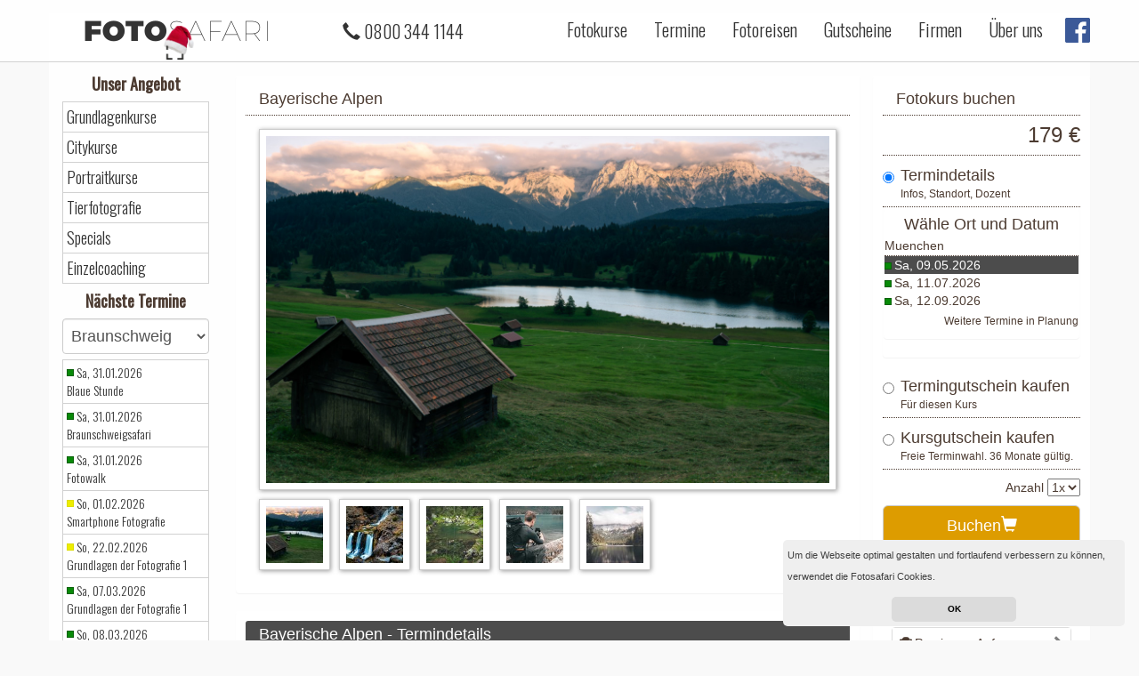

--- FILE ---
content_type: text/html; charset=utf-8
request_url: https://www.fotosafari-braunschweig.de/fotokurse/bayerische-alpen/
body_size: 74136
content:
<!DOCTYPE html>
<htmllang="de"
>  <head>    <title>Bayerische Alpen - Fotokurse in Braunschweig
</title><meta charset="utf-8">
<meta name="viewport" content="width=device-width, initial-scale=1, maximum-scale=1, user-scalable=no">
<meta name="keywords" content="landschaftsfotografie">
<meta name="description" content="">
<meta name="google-site-verification" content="FDabXmOwmVEIcCYodblO4a2OoTR79Dc2TxTDfOKM7L0" />
<meta http-equiv="X-UA-Compatible" content="IE=edge" />
<link rel="shortcut icon" type="image/x-icon" href="/static/favicon.ico">
<link rel="stylesheet" href="https://fonts.googleapis.com/css?family=Oswald:300,regular" type="text/css" />
<link rel="stylesheet" href="/static/superslides.css">
<link rel="stylesheet" href="https://fonts.googleapis.com/css?family=Open+Sans:300,regular" type="text/css" />
<link rel="stylesheet" href="/static/swiper.min.css">
<link href="//maxcdn.bootstrapcdn.com/font-awesome/4.7.0/css/font-awesome.min.css" rel="stylesheet">
        <!-- Bootstrap -->
    <link href="//cdnjs.cloudflare.com/ajax/libs/twitter-bootstrap/3.3.7/css/bootstrap.min.css" rel="stylesheet">
<link rel="stylesheet" href="/static/frontend_v4.css">

  </head>
  <body>
<nav class="navbar navbar-default navbar-fixed-top">
    <div class="container">
        <div class="navbar-header">
            <button type="button" class="navbar-toggle collapsed" data-toggle="collapse" data-target="#navbar"
                aria-expanded="false" aria-controls="navbar">
                <span class="sr-only">Toggle navigation</span>
                <span class="icon-bar"></span>
                <span class="icon-bar"></span>
                <span class="icon-bar"></span>
            </button>
            <a class="navbar-brand" href="/">
                <div class="logo"><span style="font-weight:700;">FOTO</span>SAFARI
    <img alt="Brand"
         src="/static/weihnachtslogo.png"
         class="xmas">
		</div>
            </a>
	    <ul class="nav nav-pills center-block visible-xs" style="margin-top:14px;float:right;margin-right:30px;">
                <li role="presentation"><a style="" class="menu-link" href="/gutscheine/">Gutscheine</a>
                </li>
</ul>
            <div class="nav navbar-nav navbar-left" style="margin-top:21px;margin-left:20px;">
                <div class="visible-lg" style="display:inline;float:right;margin-right:10px;">
                    <span style="margin-left:20px;" class="glyphicon glyphicon-earphone" aria-hidden="true"></span>
0800 344 1144                </div>
            </div>
        </div>
        <div id="navbar" class="navbar-collapse collapse">
            <ul class="nav navbar-nav navbar-right">
                <li><a class="menu-link" href="/">Fotokurse</a>
                </li>
                <li><a class="menu-link" href="/termine/">Termine</a></li>
                <li><a class="menu-link" target='_blank' href="https://fotosafari.de/fotoreisen/">Fotoreisen</a></li>
                <li><a class="menu-link" href="/gutscheine/">Gutscheine</a></li>
                <li><a class="menu-link" href="/kurse/firmenworkshops/">Firmen</a></li>
                <li><a class="menu-link visible-xs" href="/einzelcoaching/">Einzelcoaching</a></li>
		<!--
		<li><a class="menu-link visible-xs" href="/hardware-leihen/">Hardware ausleihen</a></li>
		<li><a class="menu-link visible-xs" href="/safaricard/">Safaricard</a></li>
		-->
		<li><a class="menu-link" href="/ueber-uns">Über uns</a></li>
                <li class="social-button hidden-xs hidden-sm"><a class="social-button" style="margin:0px;padding:0px;"
                        target="_blank" href="https://www.facebook.com/FotosafariGmbH""><img style="
                        width:28px;margin-top:12px;margin-left:10px;" src="/static/facebook-icon.png"></a></li>
			<li><a class="menu-link visible-xs" href="/faq/">Fotokurs FAQ</a></li>
		<li><a class="menu-link visible-xs" href="/umbuchung/">Fotokurs umbuchen</a></li>
		<li><a class="menu-link visible-xs" href="https://www.facebook.com/FotosafariGmbH" target="_blank">Facebook</a></li>


            </ul>
        </div>
        <!--/.nav-collapse -->
    </div>
</nav>



<div class="container" style="padding-top:15px;">

    <div class="row slider-header">


        <div class="col-sm-3 col-md-2 hidden-xs">


            
                <h2>Unser Angebot</h2>
                <ul class="left-nav">
                    <li><a href="/#kurs-grundlagenkurse">Grundlagenkurse</a></li>
                    <li><a href="/#kurs-citykurse">Citykurse</a></li>
                    <li><a href="/#kurs-portraitkurse">Portraitkurse</a></li>
                    <li><a href="/#kurs-tierfotografie">Tierfotografie</a></li>
                    <li><a href="/#kurs-specials">Specials</a></li>
                    <li><a href="/einzelcoaching/">Einzelcoaching</a></li>
                    <!--
		    <li><a href="/hardware-leihen/">Hardware leihen</a></li>
		    <li><a href="/safaricard/">Safaricard</a></li>
                    -->
		</ul>
                <h2>Nächste Termine</h2>
                <select class="form-control select-hidden-town" style="margin-top:6px;font-size:18px;height:40px;margin-bottom:6px;"
                    class="navbar-brand">
                    <option value="braunschweig">Braunschweig</option>
                    <option value="https://www.fotosafari.de">--- Deutschland ---</option>
                    <option value="https://www.fotosafari-augsburg.de">Augsburg</option>
                    <option value="https://www.fotosafari-berlin.de">Berlin</option>
                    <option value="https://www.fotosafari-bonn.de">Bonn</option>
                    <option value="https://www.fotosafari-bremen.de">Bremen</option>
                    <option value="https://www.fotosafari-darmstadt.de">Darmstadt</option>
                    <option value="https://www.fotosafari-dresden.de">Dresden</option>
                    <option value="https://www.fotosafari-duesseldorf.de">Düsseldorf</option>
                    <option value="https://www.fotosafari-frankfurt.de">Frankfurt</option>
                    <option value="https://www.fotosafari-freiburg.de">Freiburg</option>
                    <option value="https://www.fotosafari-hamburg.de">Hamburg</option>
                    <option value="https://www.fotosafari-hannover.de">Hannover</option>
                    <option value="https://www.fotosafari-heidelberg.de">Heidelberg</option>
                    <option value="https://www.fotosafari-ingolstadt.de">Ingolstadt</option>
                    <option value="https://www.fotosafari-karlsruhe.de">Karlsruhe</option>
                    <option value="https://www.fotosafari-kassel.de">Kassel</option>
                    <option value="https://www.fotosafari-kiel.de">Kiel</option>
                    <option value="https://www.fotosafari-koeln.de">Köln</option>
                    <option value="https://www.fotosafari-krefeld.de">Krefeld</option>
                    <option value="https://www.fotosafari-leipzig.de">Leipzig</option>
                    <option value="https://www.fotosafari-luebeck.de">Lübeck</option>
                    <option value="https://www.fotosafari-mainz.de">Mainz</option>
                    <option value="https://www.fotosafari-mannheim.de">Mannheim</option>
                    <option value="https://www.fotosafari-muenchen.de">München</option>
                    <option value="https://www.fotosafari-muenster.de">Münster</option>
                    <option value="https://www.fotosafari-nuernberg.de">Nürnberg</option>
                    <option value="https://www.fotosafari-rostock.de">Rostock</option>
                    <option value="https://www.fotosafari-stuttgart.de">Stuttgart</option>
                    <option value="https://www.fotosafari-wiesbaden.de">Wiesbaden</option>
                    <option value="https://www.fotosafari-wolfsburg.de">Wolfsburg</option>
                    <option value="https://www.fotosafari-wien.at/standorte/">--- Österreich ---</option>
                    <option value="https://www.fotosafari-graz.at">Graz</option>
                    <option value="https://www.fotosafari-linz.at">Linz</option>
                    <option value="https://www.fotosafari-salzburg.at">Salzburg</option>
                    <option value="https://www.fotosafari-wien.at">Wien</option>
                    <option value="https://www.fotosafari-mallorca.de">--- Spanien ---</option>
                    <option value="https://www.fotosafari-mallorca.de">Mallorca</option>
                </select>
                <ul class="left-nav term-list">
                    <li>
                <span class="course-free"></span>        
                <a href="/fotokurse/blaue-stunde/">Sa, 31.01.2026<br> Blaue Stunde </a>
                    </li>
                    <li>
                <span class="course-free"></span>        
                <a href="/fotokurse/city-safari/">Sa, 31.01.2026<br> Braunschweigsafari </a>
                    </li>
                    <li>
                <span class="course-free"></span>        
                <a href="/fotokurse/fotowalk/">Sa, 31.01.2026<br> Fotowalk </a>
                    </li>
                    <li>
                <span class="course-nearly-full"></span>        
                <a href="/fotokurse/smartphone-fotografie/">So, 01.02.2026<br> Smartphone Fotografie </a>
                    </li>
                    <li>
                <span class="course-nearly-full"></span>        
                <a href="/fotokurse/grundlagen-der-fotografie-1/">So, 22.02.2026<br> Grundlagen der Fotografie 1 </a>
                    </li>
                    <li>
                <span class="course-free"></span>        
                <a href="/fotokurse/grundlagen-der-fotografie-1/">Sa, 07.03.2026<br> Grundlagen der Fotografie 1 </a>
                    </li>
                    <li>
                <span class="course-free"></span>        
                <a href="/fotokurse/grundlagen-der-fotografie-2/">So, 08.03.2026<br> Grundlagen der Fotografie 2 </a>
                    </li>
                    <li>
                <span class="course-free"></span>        
                <a href="/fotokurse/kombi-grundlagen-fotografie/">So, 08.03.2026<br> Kombi Grundlagen der Fotografie </a>
                    </li>
                    <li>
                <span class="course-free"></span>        
                <a href="/fotokurse/blaue-stunde/">Sa, 21.03.2026<br> Blaue Stunde </a>
                    </li>
                    <li>
                <span class="course-free"></span>        
                <a href="/fotokurse/city-safari/">Sa, 21.03.2026<br> Braunschweigsafari </a>
                    </li>
                <li>
                        <a style="text-align:center;" href="/termine/">Zu allen Terminen</a>
                </li>		
		</ul>
 
	    <br>
        </div>
        <div class="col-xs-12 col-sm-9 col-md-10">
    <div class="row visible-lg visible-md visible-sm visible-xs">
        <div class="col-md-8 col-lg-9">

            <div class="panel panel-style">
            <div class="panel-heading">
 Bayerische Alpen             </div>
		     <div class="panel-body">
                        <img id="gallery-img" class="img-responsive img-shadow" src="/static/Bayrische_Alpen_1.jpg">
                        <ul style="list-style: none;clear:both;padding-left:0px;">
                            <li style="float:left;padding-right:10px;padding-top:10px;">
                                <a class="thumb-gallery" href="javascript:" data-url="/static/Bayrische_Alpen_1.jpg">
                                    <img style="width:80px;" class="img-responsive img-shadow" src="/static/Bayrische_Alpen_1_thumb.jpg">
                                </a>
                            </li>
                            <li style="float:left;padding-right:10px;padding-top:10px;">
                                <a class="thumb-gallery" href="javascript:" data-url="/static/Bayrische_Alpen_2.jpg">
                                    <img style="width:80px;" class="img-responsive img-shadow" src="/static/Bayrische_Alpen_2_thumb.jpg">
                                </a>
                            </li>
                            <li style="float:left;padding-right:10px;padding-top:10px;">
                                <a class="thumb-gallery" href="javascript:" data-url="/static/Bayrische_Alpen_3.jpg">
                                    <img style="width:80px;" class="img-responsive img-shadow" src="/static/Bayrische_Alpen_3_thumb.jpg">
                                </a>
                            </li>
                            <li style="float:left;padding-right:10px;padding-top:10px;">
                                <a class="thumb-gallery" href="javascript:" data-url="/static/Bayrische_Alpen_4.jpg">
                                    <img style="width:80px;" class="img-responsive img-shadow" src="/static/Bayrische_Alpen_4_thumb.jpg">
                                </a>
                            </li>
                            <li style="float:left;padding-right:10px;padding-top:10px;">
                                <a class="thumb-gallery" href="javascript:" data-url="/static/Bayrische_Alpen_5.jpg">
                                    <img style="width:80px;" class="img-responsive img-shadow" src="/static/Bayrische_Alpen_5_thumb.jpg">
                                </a>
                            </li>
                        </ul>
                    </div>
                </div>
                <div class="panel panel-style hidden-sm hidden-xs" style="display:none;" id="course-details">
                     <div class="panel-heading" style="background-color: #4c4c4c;color:white;">Bayerische Alpen - Termindetails</div>
                    <div class="panel-body">

                                    <ul class="course-detail-list" style="list-style: none;padding-left: 0px; display:none;" id="course-details-8058">
                                        <li><span style="font-weight:bold;">Termin:</span><span style="float:right;">Von 14:15 Uhr - 21:15 Uhr am 09.05.2026</span>
                                        </li>



<!-- Start Meetingpoint -->
                                        <li>
                                            <span style="font-weight:bold;">Treffpunkt:</span>
                                        </li>
					    <!-- term[19].split('<')[0] 
					    term[19].split('>')[1]
					    -->
					    <li style="float:right;text-align:right;">Kuhfluchtweg<br/>82490 Farchant</li>
                                        <li style="clear:both;float:right;">
                                        </li>
<!-- End Meetingpoint -->







                                        <li style="clear:both;"><span style="font-weight:bold;">Status:</span><span style="float:right;">
                                        <span vals="10;8" class="course-free"></span>
                                            Der Kurs ist buchbar
          </span></li>
                                        <li><span style="font-weight:bold;">Information:</span><span
                                                style="float:right;"></span></li>
                                        <li style="float:right;">
                                            <p class="navbar-text"
                                               style="font-size:16px;margin: 12px;margin-left:5px;font-weight:bold;">179 €</p>
                                        </li>
                                    </ul>

                                    <ul class="course-detail-list" style="list-style: none;padding-left: 0px; display:none;" id="course-details-8059">
                                        <li><span style="font-weight:bold;">Termin:</span><span style="float:right;">Von 14:45 Uhr - 21:45 Uhr am 11.07.2026</span>
                                        </li>



<!-- Start Meetingpoint -->
                                        <li>
                                            <span style="font-weight:bold;">Treffpunkt:</span>
                                        </li>
					    <!-- term[19].split('<')[0] 
					    term[19].split('>')[1]
					    -->
					    <li style="float:right;text-align:right;">Kuhfluchtweg<br/>82490 Farchant</li>
                                        <li style="clear:both;float:right;">
                                        </li>
<!-- End Meetingpoint -->







                                        <li style="clear:both;"><span style="font-weight:bold;">Status:</span><span style="float:right;">
                                        <span vals="12;8" class="course-free"></span>
                                            Der Kurs ist buchbar
          </span></li>
                                        <li><span style="font-weight:bold;">Information:</span><span
                                                style="float:right;"></span></li>
                                        <li style="float:right;">
                                            <p class="navbar-text"
                                               style="font-size:16px;margin: 12px;margin-left:5px;font-weight:bold;">179 €</p>
                                        </li>
                                    </ul>

                                    <ul class="course-detail-list" style="list-style: none;padding-left: 0px; display:none;" id="course-details-8060">
                                        <li><span style="font-weight:bold;">Termin:</span><span style="float:right;">Von 13:00 Uhr - 20:00 Uhr am 12.09.2026</span>
                                        </li>



<!-- Start Meetingpoint -->
                                        <li>
                                            <span style="font-weight:bold;">Treffpunkt:</span>
                                        </li>
					    <!-- term[19].split('<')[0] 
					    term[19].split('>')[1]
					    -->
					    <li style="float:right;text-align:right;">Kuhfluchtweg<br/>82490 Farchant</li>
                                        <li style="clear:both;float:right;">
                                        </li>
<!-- End Meetingpoint -->







                                        <li style="clear:both;"><span style="font-weight:bold;">Status:</span><span style="float:right;">
                                        <span vals="10;10" class="course-free"></span>
                                            Der Kurs ist buchbar
          </span></li>
                                        <li><span style="font-weight:bold;">Information:</span><span
                                                style="float:right;"></span></li>
                                        <li style="float:right;">
                                            <p class="navbar-text"
                                               style="font-size:16px;margin: 12px;margin-left:5px;font-weight:bold;">179 €</p>
                                        </li>
                                    </ul>
                    </div>
	    </div>



    <div class="panel panel-style">
        <div class="panel-heading">Inhalt</div>
        <div class="panel-body">
            <p>Motiv erkennen, Licht erkennen, Komposition (Perspektive, Motivauswahl. Bildausschnitt, Kamerastandpunkt, Kontraste, Linienf&uuml;hrung und R&auml;umlichkeit), Licht und Lichtwirkung in der Landschaft, Umgang mit schwierigen Lichtverh&auml;ltnissen, Zusammenhang zwischen ISO, Blende und Verschlusszeit, Fokussieren, kreative M&ouml;glichkeiten und die Verwendung von Stativ und Filtern und Langzeitbelichtungen.</p>

        </div>
    </div>


    <div class="panel panel-style">
        <div class="panel-heading">Ablauf</div>
        <div class="panel-body">
        <p>Erlebe die atemberaubende Berglandschaft der bayerischen Alpen mit uns und lerne, welche Einstellungen du an deiner Kamera kennen solltest, um deine Umgebung gelungen zu fotografieren!</p>

<p>Die Programmpunkte w&auml;hrend des Workshops zur Landschaftsfotografie rund um Garmisch sind:</p>

<ul>
	<li>Kuhfluchtwasserf&auml;lle (Wasser / Langzeitbelichtungen)</li>
	<li>Wanderung durch die einmalige Landschaft rund um den Eibsee</li>
	<li>Sonnenuntergang am Geroldsee</li>
</ul>

	</div>
    </div>



<div class="panel panel-style panel-accordion hidden-xs hidden-sm">
    <div class="panel-heading" role="tab" id="service-head-hint">
        <a style="font-size:18px;" class="accordion-toggle collapsed" data-toggle="collapse" data-parent="#accordion-hint" href="#collapse-service-hint" aria-expanded="false" aria-controls="collapse-service-hint">
Hinweise        </a>
    </div>
    <div id="collapse-service-hint" class="panel-collapse collapse" role="tabpanel" aria-labelledby="service-head-hint" aria-expanded="false" style="height: 0px;">
      <div class="panel-body">
          <p><u>Ausr&uuml;stung:</u></p>

<p>Du kannst mit jeder Ausr&uuml;stung an diesem Workshop teilnehmen.</p>

<p>Wir empfehlen dir: Digitale Spiegelreflex- oder Systemkamera mit Brennweiten zwischen 17 mm (Wasserf&auml;lle / ggf. Sonnenauf- und Untergang) und 200 mm (Details, etc.), geladener Akku und evtl. Reserveakku sowie gen&uuml;gend Speicherkarten, Stativ, Filter (Pol-, Grau- und Verlaufsfilter) und Fernausl&ouml;ser. F&uuml;r die Wasserf&auml;lle bieten sich Gummistiefel an, denn es besteht die M&ouml;glichkeit, direkt vom Flussbett tolle Fotos zu schie&szlig;en.</p>

<p>Wir werden uns hier insbesondere mit dem Thema Bildgestaltung und dem Einsatz von Filtern (Pol- und Graufilter) bei der Wasserfotografie widmen.</p>

<p>&nbsp; &nbsp; &nbsp; &nbsp; &nbsp;</p>

<p><u>Anforderung:</u></p>

<p>Die obligatorischen Wanderungen sind leicht, eine normale Kondition reicht v&ouml;llig aus. An den Wasserf&auml;llen ist Trittf&auml;higkeit Voraussetzung. Stelle dich aber auf einen anstrengenden und fotografisch intensiven Tag ein!</p>

<p>&nbsp;</p>

<p><u>Bekleidung:</u></p>

<p>Der Witterung entsprechend und Wanderschuhe mit solidem Halt. Besonders am Morgen und Abend kann es kalt und windig sein. Wir werden sehr viel drau&szlig;en und der Witterung ausgesetzt sein.</p>

      </div>
    </div>
</div>

            <div class="panel panel-style hidden-sm hidden-xs">
        <div class="panel-heading">Weitere Kurse</div>
        <div class="panel-body">
                            <div class="row">

    <div class="col-sm-6 col-md-4 col-xs-12 col-lg-4 tile">
        <a href="/fotokurse/workshop-allgaeu/"
           class="thumbnail-new"
target="_self">
            <img class="list-image img-responsive" src="https://www.fotosafari-braunschweig.de/static/Allgau_Kachel.jpg" alt="...">
            			    	<div class="list-item" style="background-color: #ffffff;text-align:left;font-weight:bold;">Workshop Allgäu</div>
<div class="list-item" style="background-color: #ffffff;text-align:right;font-weight:bold;">179 €</div>
        </a>
    </div>

    <div class="col-sm-6 col-md-4 col-xs-12 col-lg-4 tile">
        <a href="/fotokurse/landschaft-der-lueneburger-heide/"
           class="thumbnail-new"
target="_self">
            <img class="list-image img-responsive" src="https://www.fotosafari-braunschweig.de/static/lueneburger-heide-kachel.jpg" alt="...">
            			    	<div class="list-item" style="background-color: #ffffff;text-align:left;font-weight:bold;">Landschaft der Lüneburger Heide</div>
<div class="list-item" style="background-color: #ffffff;text-align:right;font-weight:bold;">179 €</div>
        </a>
    </div>

    <div class="col-sm-6 col-md-4 col-xs-12 col-lg-4 tile">
        <a href="/fotokurse/berchtesgadener-land/"
           class="thumbnail-new"
target="_self">
            <img class="list-image img-responsive" src="https://www.fotosafari-braunschweig.de/static/9b90ad30-5bfc-4657-99f8-53e50d476572.jpg" alt="...">
            			    	<div class="list-item" style="background-color: #ffffff;text-align:left;font-weight:bold;">Berchtesgadener Land</div>
<div class="list-item" style="background-color: #ffffff;text-align:right;font-weight:bold;">179 €</div>
        </a>
    </div>
        </div>
    </div>
</div>


        </div>
        <div class="col-md-4 col-lg-3">

        <div class="row">

        <div class="panel panel-style hidden">
            <div class="panel-heading">Onlinebuchung</div>
<br>
<div class="">
    <form class="form-horizontal" method="POST" action="/buchung" id="form-mobile-booking">

        <input type="hidden" value="" name="mobile-product-id" id="mobile-product-id">
        <input type="hidden" value="" name="mobile-time" id="mobile-time">

        <div class="input-group" style="width:100%;margin-bottom:10px;">
            <!--<div class="input-group-addon">Shooting:</div>-->
            <select class="form-control" id="mobile-shooting" name="mobile-shooting" style="">
             <option data-url="/fotokurse/grundlagen-der-fotografie-1">Grundlagen der Fotografie 1 - 139 €</option>
                                                                                                                                                                            <option data-url="/fotokurse/grundlagen-der-fotografie-2">Grundlagen der Fotografie 2 - 139 €</option>
                                                                                                                                             <option data-url="/fotokurse/blaue-stunde">Blaue Stunde - 79 €</option>
                                                                                                                                                              <option data-url="/fotokurse/nikon-night">Nikon Night - 59 €</option>
                                                                                                                                                              <option data-url="/fotokurse/kombi-grundlagen-fotografie">Kombi Grundlagen Fotografie - 249 €</option>
                                                                                                                                                             <option data-url="/fotokurse/streetsafari">Streetsafari - 139 €</option>
                                                                                                                                                             <option data-url="/fotokurse/grundlagen-der-tierfotografie">Grundlagen der Tierfotografie - 109 €</option>
                                                                                                                                                             <option data-url="/fotokurse/wildlife-safari">Wildlife Safari - 139 €</option>
                                                                                                                                                             <option data-url="/fotokurse/portraitfotografie-1">Portraitfotografie 1 - 159 €</option>
                                                                                                                                                             <option data-url="/fotokurse/portraitfotografie-2">Portraitfotografie 2 - 159 €</option>
                                                                                                                                                             <option data-url="/fotokurse/portraitfotografie-kombi">Portraitfotografie Kombi - 289 €</option>
                                                                                                                                                                                                                                                                             <option data-url="/fotokurse/mainhattansafari">Mainhattansafari - 149 €</option>
                                            <option data-url="/fotokurse/canon-night">Canon Night - 59 €</option>
                                                                                                                                                             <option data-url="/fotokurse/wildparksafari">Wildparksafari - 119 €</option>
                                                                                                                                                             <option data-url="/fotokurse/makrofotografie">Makrofotografie - 129 €</option>
                                                                                                                                                             <option data-url="/fotokurse/magische-wasserfallfotografie">Magische Wasserfallfotografie  - 135 €</option>
                                                                                                                                                                      <option data-url="/fotokurse/stuntfotografie-im-filmpark">Stuntfotografie im Filmpark - 139 €</option>
                                                                                                                                                    <option data-url="/fotokurse/festival-of-lights-berlin">Festival of Lights Berlin - 99 €</option>
                                                                                                                                                             <option data-url="/fotokurse/black-white">Black / White - 299 €</option>
                                                                                                                                                             <option data-url="/fotokurse/produktfotografie">Produktfotografie - 349 €</option>
                                                                                                                                                             <option data-url="/fotokurse/u-bahnfotografie">U-Bahnfotografie - 119 €</option>
                                                                                                                                                             <option data-url="/fotokurse/wiesn-special">Wiesn-Special - 89 €</option>
                                                                                                                                                             <option data-url="/fotokurse/hochzeitsfotografie">Hochzeitsfotografie - 349 €</option>
                                                                                                                                                              <option data-url="/fotokurse/fotografieren-fuer-jugendliche">Fotografieren für Jugendliche - 109 €</option>
                                                                                                                                                              <option data-url="/fotokurse/lightroom-fuer-einsteiger">Lightroom für Einsteiger - 119 €</option>
                                                                                                                                                                <option data-url="/fotokurse/lightpainting">Lightpainting - 99 €</option>
                                                                                                                                                              <option data-url="/fotokurse/milchstrassenfotografie">Milchstraßenfotografie - 139 €</option>
                                                                                                                                                             <option data-url="/fotokurse/botanik-special">Botanik-Special - 79 €</option>
                                                                                                                                                               <option data-url="/fotokurse/silvestersafari">Silvestersafari - 69 €</option>
                                                                                                                                                                 <option data-url="/fotokurse/abenteuer-pfaelzerwald">Abenteuer Pfälzerwald - 179 €</option>
                                                                                                                                                             <option data-url="/fotokurse/luminale">Luminale - 89 €</option>
                                                                                                                                                              <option data-url="/fotokurse/dslr-video-in-der-praxis">DSLR-Video in der Praxis - 240 €</option>
                                                                                                                                                              <option data-url="/fotokurse/portraitfotografie-outdoor">Portraitfotografie Outdoor - 139 €</option>
                                                                                                                                                             <option data-url="/fotokurse/abenteuer-schwaebische-alb">Abenteuer Schwäbische Alb - 149 €</option>
                                                                                                                                                             <option data-url="/fotokurse/abenteuer-suedschwarzwald">Abenteuer Südschwarzwald - 179 €</option>
                                                                                                                                                             <option data-url="/fotokurse/insektenfotografie">Insektenfotografie - 109 €</option>
                                                                                                                                                               <option data-url="/fotokurse/burgenlandschaft-hohenzollern">Burgenlandschaft Hohenzollern - 179 €</option>
                                                                                                                                                                  <option data-url="/fotokurse/immobilienschulung">Immobilienschulung - 250 €</option>
                                                                                                                                                              <option data-url="/fotokurse/foodfotografie">Foodfotografie - 499 €</option>
                                                                                                                                                             <option data-url="/fotokurse/eventfotografie">Eventfotografie - 599 €</option>
                                                                                                                                                             <option data-url="/fotokurse/hotelfotografie">Hotelfotografie - 850 €</option>
                                                                                                                                                               <option data-url="/fotokurse/abenteuer-nordschwarzwald">Abenteuer Nordschwarzwald - 179 €</option>
                                                                                                                                                             <option data-url="/fotokurse/dentalfotografie">Dentalfotografie - 875 €</option>
                                                                                                                                                             <option data-url="/fotokurse/automobilfotografie">Automobilfotografie - 645 €</option>
                                                                                                                                                             <option data-url="/fotokurse/nude-art-black-white">Nude Art Black &amp; White - 449 €</option>
                                                                                                                                                             <option data-url="/fotokurse/planten-un-blomen">Planten un Blomen - 95 €</option>
                                                                                                                                                               <option data-url="/fotokurse/fotowalk">Fotowalk - 79 €</option>
                                                                                                                                                              <option data-url="/fotokurse/magisches-monbachtal">Magisches Monbachtal - 129 €</option>
                                                                                                                                                             <option data-url="/fotokurse/food-fotografie">Food Fotografie - 139 €</option>
                                                                                                                                                             <option data-url="/fotokurse/kinderfotografie">Kinderfotografie - 89 €</option>
                                                                                                                                                             <option data-url="/fotokurse/workshop-allgaeu">Workshop Allgäu - 179 €</option>
                                                                                                                                                               <option data-url="/fotokurse/recklinghausen-leuchtet">Recklinghausen Leuchtet - 69 €</option>
                                                                                                                                                                 <option data-url="/fotokurse/winterlichter-im-palmengarten">Winterlichter im Palmengarten - 99 €</option>
                                                                                                                                                             <option data-url="/fotokurse/street-art-documenta-spezial">Street Art - Documenta Spezial - 89 €</option>
                                                                                                                                                                <option data-url="/fotokurse/aktfotografie-fuer-einsteiger">Aktfotografie für Einsteiger - 289 €</option>
                                                                                                                                                                  <option data-url="/fotokurse/city-safari">City Safari - 139 €</option>
                                                                                                                                                              <option data-url="/fotokurse/smartphone-fotografie">Smartphone Fotografie - 99 €</option>
                                                                                                                                                                    <option data-url="/fotokurse/schulung">Schulung - None €</option>
                                                                                                                                                             <option data-url="/fotokurse/teambuilding">Teambuilding - None €</option>
                                                                                                                                                             <option data-url="/fotokurse/individuelle-loesung">Individuelle Lösung - None €</option>
                                                                                                                                                              <option data-url="/fotokurse/ballon-festival-bonn">Ballon Festival Bonn - 109 €</option>
                                                                                                                                                               <option data-url="/fotokurse/kameratraining">Kameratraining - 69 €</option>
                                                                                                                                                             <option data-url="/fotokurse/modelshooting-im-studio">Modelshooting im Studio - 189 €</option>
                                                                                                                                                             <option data-url="/fotokurse/landschaft-der-lueneburger-heide">Landschaft der Lüneburger Heide - 179 €</option>
                                                                                                                                                             <option data-url="/fotokurse/lueneburg-menschen-und-architektur">Lüneburg Menschen und Architektur - 139 €</option>
                                                                                                                                                              <option data-url="/fotokurse/safaripark-stukenbrock">Safaripark Stukenbrock - 139 €</option>
                                                                                                                                                             <option data-url="/fotokurse/rhododendronbluete">Rhododendronblüte - 69 €</option>
                                                                                                                                                              <option data-url="/fotokurse/balloon-sail-kiel">Balloon Sail Kiel - 109 €</option>
                                                                                                                                                             <option data-url="/fotokurse/bayerische-alpen">Bayerische Alpen - 179 €</option>
                                                                                                                                                             <option data-url="/fotokurse/landschaftsfotografie-am-bodensee">Landschaftsfotografie am Bodensee - 179 €</option>
                                                                                                                                                              <option data-url="/fotokurse/winterlichter-im-luisenpark">Winterlichter im Luisenpark - 99 €</option>
                                                                                                                                                              <option data-url="/fotokurse/online-coaching-grundlagen">Online Coaching Grundlagen - 59 €</option>
                                                                                                                                                             <option data-url="/fotokurse/online-einzelcoaching">Online Einzelcoaching - 249 €</option>
                                                                                                                                                             <option data-url="/fotokurse/online-coaching-lightroom">Online Coaching Lightroom - 249 €</option>
                                                                                                                                                             <option data-url="/fotokurse/elbe-land-tour-mit-dem-fahrrad">Elbe-Land-Tour mit dem Fahrrad - 179 €</option>
                                                                                                                                                             <option data-url="/fotokurse/praxiswerkstatt-streetsafari">Praxiswerkstatt Streetsafari - 119 €</option>
                                                                                                                                                             <option data-url="/fotokurse/portrait-special-rauch-und-gegenlicht">Portrait Special: Rauch und Gegenlicht - 169 €</option>
                                                                                                                                                             <option data-url="/fotokurse/berchtesgadener-land">Berchtesgadener Land - 179 €</option>
                                                                                                                                                             <option data-url="/fotokurse/tierwelt-des-grossglockner">Tierwelt des Großglockner - 159 €</option>
                                                                                                                                                             <option data-url="/fotokurse/tauglbachklamm">Tauglbachklamm - 159 €</option>
                                                                                                                                                             <option data-url="/fotokurse/koenigssee">Königssee - 229 €</option>
                                                                                                                                                              <option data-url="/fotokurse/city-night-light-portrait">City Night Light Portrait - 99 €</option>
                                                                                                                                                             <option data-url="/fotokurse/special-studiofotografie">Special-Studiofotografie - 349 €</option>
                                                                                                                                                             <option data-url="/fotokurse/bergwandertour-brocken">Bergwandertour Brocken - None €</option>
                                                                                                                                                             <option data-url="/fotokurse/odenwald">Odenwald - 179 €</option>
                                                                                                                                                             <option data-url="/fotokurse/mehlinger-heide-und-karlstalschlucht">Mehlinger Heide und Karlstalschlucht - 179 €</option>
                                                                                                                                                             <option data-url="/fotokurse/milchstrasse-fotografieren">Milchstraße fotografieren - 799 €</option>
            </select>
        </div>

        <div class="input-group" style="width:100%;margin-bottom:10px;">
            <div class="input-group-addon">Am:</div>
            <select class="form-control" id="mobile-shooting" name="mobile-shooting" style="">
            



    <option
      data-quantity="8"
      data-link="https://fotosafari.de/warenkorb/?add-to-cart=6063&amp;quantity=2"
    >
      09.05.2026
      - in Muenchen - 8 freie Plätze
    </option>




    <option
      data-quantity="8"
      data-link="https://fotosafari.de/warenkorb/?add-to-cart=6063&amp;quantity=2"
    >
      11.07.2026
      - in Muenchen - 8 freie Plätze
    </option>




    <option
      data-quantity="10"
      data-link="https://fotosafari.de/warenkorb/?add-to-cart=6063&amp;quantity=2"
    >
      12.09.2026
      - in Muenchen - 10 freie Plätze
    </option>

	    
	    </select>
        </div>

        <div class="input-group" style="width:100%;margin-bottom:10px;margin-top:10px;">
            <div class="input-group-addon" style="width:100px;">`Plätze:</div>
            <select id="select-mobile-quantity" class="form-control">
                    
                <option value="1">1x</option>
                
            </select>
        </div>

        <div class="input-group" style="width:100%;margin-bottom:10px;margin-top:10px;">
            <div class="input-group-addon" style="width:100px;">Vorname:</div>
            <input id="mobile-firstname" name="mobile-firstname" type="text" class="form-control" placeholder="Max" style="min-width:100%;-webkit-appearance: none;">
        </div>

        <div class="input-group" style="width:100%;margin-bottom:10px;margin-top:10px;">
            <div class="input-group-addon" style="width:100px;">Nachname:</div>
            <input id="mobile-lastname" name="mobile-lastname" type="text" class="form-control" placeholder="Meier" style="min-width:100%;-webkit-appearance: none;">
        </div>

        <div class="input-group" style="width:100%;margin-bottom:10px;margin-top:10px;">
            <div class="input-group-addon" style="width:100px;">E-Mail:</div>
            <input id="mobile-email" name="mobile-email" type="email" class="form-control" placeholder="mail@beispiel.de" style="min-width:100%;-webkit-appearance: none;">
        </div>

        <div class="input-group" style="width:100%;margin-bottom:10px;margin-top:10px;">
            <div class="input-group-addon" style="width:100px;">Tel.:</div>
            <input id="mobile-phone" name="mobile-phone" type="tel" class="form-control" placeholder="069 12345" style="min-width:100%;-webkit-appearance: none;">
        </div>

        <div class="input-group" style="width:100%;margin-top:10px;">
            <button id="mobile-book" name="mobile-book" type="submit" style="font-weight:bold;width:100%;background-color:#375c79;color:white;padding-top:10px;padding-bottom:10px;"
                class="btn btn-default">Jetzt kostenpflichtig buchen</button>
        </div>

        <div class="input-group" style="width:100%;margin-top:10px;text-align:center;margin-bottom:30px;">
            <div class="input-group-addon">
                Du erhälst per Mail eine Rechnung und<br>überweist den Betrag.
            </div>
        </div>

    </form>
</div>

</div>





		<div class="panel panel-style">
            <div class="panel-heading">Fotokurs buchen</div>
	    <div style="border-bottom:1px dotted #4c3b31;font-size:24px;padding-bottom:5px;padding-top:5px;text-align:right;">179 €</div>





            <div style="border-bottom:1px dotted #4c3b31;padding-bottom:5px;">
               <a id="link-order-term" data-toggle="collapse" href="#all_terms" aria-expanded="false" aria-controls="all_terms">
                   <div class="radio" style="margin-bottom:0px;">
  <label>
    <input type="radio" name="optionsRadios" id="radio-order-term" value="option1" style="margin-top: 8px;" checked="checked">
    <span style="font-size:18px;">Termindetails</span>
  </label>
</div>
            <div style="font-size:12px;margin-left:20px;">Infos, Standort, Dozent</div>
                </a>
            </div>

                <div id="all_terms" class="collapse in">
                <div class="panel">
                <div class="panel" id="panel-book-term">
                    <div style="text-align:center;padding-top:5px;font-size:18px;">Wähle Ort und Datum</div>
                                             






















                        





















                        





















                    
                    <div id="additional-towns-1" class="collapse in">
                                        







<div style="border-bottom:1px dotted #4c3b31;font-size:16px;">
<a href="#book-term-1" aria-expanded="false" data-toggle="collapse" data-parent="#all_terms" aria-controls="collapseTerms1">Muenchen</a>
    </div>
        <ul class="" id="book-term-1" style="list-style: none;margin-left:0px;padding-left:0px;">
         
	
	







<li     class="">
  <span style="margin-top:7px;" class="course-free"></span>
  <a class="link-term"
     data-quantity="8"
     data-id="8058"
     data-link="https://fotosafari.de/warenkorb/?add-to-cart=8058&amp;quantity=1"
     href="javascript:">
    Sa, 09.05.2026
  </a>
</li>
	
	
	






         
	
	







<li     class="">
  <span style="margin-top:7px;" class="course-free"></span>
  <a class="link-term"
     data-quantity="8"
     data-id="8059"
     data-link="https://fotosafari.de/warenkorb/?add-to-cart=8059&amp;quantity=1"
     href="javascript:">
    Sa, 11.07.2026
  </a>
</li>
	
	
	






         
	
	







<li     class="">
  <span style="margin-top:7px;" class="course-free"></span>
  <a class="link-term"
     data-quantity="10"
     data-id="8060"
     data-link="https://fotosafari.de/warenkorb/?add-to-cart=8060&amp;quantity=1"
     href="javascript:">
    Sa, 12.09.2026
  </a>
</li>
	
	
	
<li style="font-size:12px;margin-top:5px;text-align:right;" >Weitere Termine in Planung</li>
</ul>




                    </div>
                </div>
                </div>
                </div>


            <div style="border-bottom:1px dotted #4c3b31;padding-bottom:5px;">
               <a id="link-order-coupon-term" data-toggle="collapse" href="#all_terms_coupon" aria-expanded="false" aria-controls="all_terms_coupon">
                   <div class="radio" style="margin-bottom:0px;">
  <label>
    <input type="radio" name="optionsRadios" id="radio-order-coupon-term" value="option1" style="margin-top: 8px;">
    <span style="font-size:18px;">Termingutschein kaufen</span>
  </label>
</div>
            <div style="font-size:12px;margin-left:20px;">Für diesen Kurs</div>
                </a>
</div>
                <div id="all_terms_coupon" class="collapse">
                <div class="panel">
                    <div style="text-align:center;padding-top:5px;font-size:18px;">Wähle Ort und Datum</div>
                                         






















                 
                        





















              
                 
                        





















              
                        <div style="border-bottom:1px dotted #4c3b31;font-size:16px;">
                            <a href="#additional-towns" aria-expanded="false" data-toggle="collapse" aria-controls="additional-towns">Weitere Städte</a>
                        </div>
                        <div id="additional-towns" class="collapse in">
                                            







<div style="border-bottom:1px dotted #4c3b31;font-size:16px;">
<a href="#book-term-coupon-1" aria-expanded="false" data-toggle="collapse" data-parent="#all_terms" aria-controls="collapseTerms1">Muenchen</a>
    </div>
        <ul class="" id="book-term-coupon-1" style="list-style: none;margin-left:0px;padding-left:0px;">
         
	
	







<li     class="">
  <span style="margin-top:7px;" class="course-free"></span>
  <a class="link-term"
     data-quantity="8"
     data-id="8058"
     data-link="https://fotosafari.de/warenkorb/?add-to-cart=8058&amp;quantity=1"
     href="javascript:">
    Sa, 09.05.2026
  </a>
</li>
	
	
	






         
	
	







<li     class="">
  <span style="margin-top:7px;" class="course-free"></span>
  <a class="link-term"
     data-quantity="8"
     data-id="8059"
     data-link="https://fotosafari.de/warenkorb/?add-to-cart=8059&amp;quantity=1"
     href="javascript:">
    Sa, 11.07.2026
  </a>
</li>
	
	
	






         
	
	







<li     class="">
  <span style="margin-top:7px;" class="course-free"></span>
  <a class="link-term"
     data-quantity="10"
     data-id="8060"
     data-link="https://fotosafari.de/warenkorb/?add-to-cart=8060&amp;quantity=1"
     href="javascript:">
    Sa, 12.09.2026
  </a>
</li>
	
	
	
<li style="font-size:12px;margin-top:5px;text-align:right;" >Weitere Termine in Planung</li>
</ul>




                        </div>
                </div>
                </div>



<div style="border-bottom:1px dotted #4c3b31;padding-bottom:5px;">
   <a id="link-order-coupon"
      href="javascript:"
      data-coupon-link="https://fotosafari.de/warenkorb/?add-to-cart=8450&quantity=1&coupon_value=179&coupon_title=Bayerische%20Alpen">
       <div class="radio" style="margin-bottom:0px;">
         <label>
           <input type="radio" name="optionsRadios" id="radio-order-coupon" value="option1" style="margin-top: 8px;">
           <span style="font-size:18px;">Kursgutschein kaufen</span>
         </label>
       </div>
       <div style="font-size:12px;margin-left:20px;">Freie Terminwahl. 36 Monate gültig.</div>
   </a>
</div>

        <div class="coupon-selection" style="margin-top:5px;display:none;">
        <div style="font-size:18px;margin-left:20px;">Wähle Dein Gutscheinbild:</div>
                <div class="col-xs-10" style="margin-left:20px;padding-left:5px;padding-bottom:10px;">
                <div data-number="3" class="coupon-image coupon-image-selected">
                <img class="img-responsive" src="/static/couponimage/wertgutschein/581c4d27089a1c5a4f84be75.jpg">
                </div>
                </div>
                <div class="col-xs-10" style="margin-left:20px;padding-left:5px;padding-bottom:10px;">
                <div data-number="5" class="coupon-image ">
                <img class="img-responsive" src="/static/couponimage/wertgutschein/58e65e91089a1c22854e269b.jpg">
                </div>
                </div>
                <div class="col-xs-10" style="margin-left:20px;padding-left:5px;">
                <div data-number="1" class="coupon-image ">
                <img class="img-responsive" src="/static/couponimage/wertgutschein/5db6de7c7c254f5144b198a1.jpg">
                </div>
                </div>
        </div>




<div id="book" style="clear:both;">
            <div style="padding-top:10px;width:100%;text-align:right;" id="div-quantity">
                Anzahl
                <select id="select-quantity">
                    <option value="1">1x</option>
                </select>
            </div>
<div style="padding-top:10px;width:100%;">
            <a href="https://www.fotosafari-braunschweig.de/index.php?option=com_calendarlist&product_id=19027" type="button" class="btn btn-default btn-lg" style="width:100%;background-color: #dd9c00;color:white;" id="link-book" data-base-link="https://www.fotosafari-braunschweig.de/index.php?option=com_calendarlist&product_id=19027">
  <span style="width:80%;">Buchen</span> <span class="glyphicon glyphicon-shopping-cart" aria-hidden="true"></span>
</a>
    </div>

            </div>
</div>



    <div class="panel panel-style" style="padding-left:5px;padding-right:5px;">
        <div class="panel-heading">Service im Kurs</div>
	<div class="panel-body">
        <div class="panel-group" id="accordion" role="tablist" aria-multiselectable="true">
  <div class="panel panel-default panel-accordion">
    <div class="panel-heading" role="tab" id="service-head-1">
      <h4 class="panel-title">
        <a class="accordion-toggle collapsed" data-toggle="collapse" data-parent="#accordion-1" href="#collapse-service-1" aria-expanded="false" aria-controls="collapse-service-1">
            <span class="glyphicon glyphicon-camera" aria-hidden="true" style="margin-right:3px;"></span>Praxis von Anfang an
        </a>
      </h4>
    </div>
    <div id="collapse-service-1" class="panel-collapse collapse" role="tabpanel" aria-labelledby="service-head-1">
      <div class="panel-body">
      Wir fotografieren von Anfang an. Die Praxis steht dabei im Vordergrund. Anhand spannender Experimente probieren wir neues aus. Theorie vermitteln wir anhand konkreter Beispiele.  So macht das lernen Spaß.
      </div>
    </div>

                    </div>
  <div class="panel panel-default panel-accordion">
    <div class="panel-heading" role="tab" id="service-head-2">
      <h4 class="panel-title">
        <a class="accordion-toggle collapsed" data-toggle="collapse" data-parent="#accordion-2" href="#collapse-service-2" aria-expanded="false" aria-controls="collapse-service-2">
            <span class="glyphicon glyphicon-user" aria-hidden="true" style="margin-right:3px;"></span>4-10 Teilnehmende
        </a>
      </h4>
    </div>
    <div id="collapse-service-2" class="panel-collapse collapse" role="tabpanel" aria-labelledby="service-head-2">
      <div class="panel-body">
      In kleinen Gruppen zum Lernerfolg!
      </div>
    </div>

                    </div>
  <div class="panel panel-default panel-accordion">
    <div class="panel-heading" role="tab" id="service-head-3">
      <h4 class="panel-title">
        <a class="accordion-toggle collapsed" data-toggle="collapse" data-parent="#accordion-3" href="#collapse-service-3" aria-expanded="false" aria-controls="collapse-service-3">
            <span class="glyphicon glyphicon glyphicon-map-marker" aria-hidden="true" style="margin-right:3px;"></span>100% Outdoor
        </a>
      </h4>
    </div>
    <div id="collapse-service-3" class="panel-collapse collapse" role="tabpanel" aria-labelledby="service-head-3">
      <div class="panel-body">
      Für diesen Outdoor Fotokurs treffen wir uns direkt vor Ort. Bitte beachte die Hinweise zum Treffpunkt! 
      </div>
    </div>

                    </div>
             </div>
        </div>
    </div>




    <div class="panel panel-style hidden-md hidden-lg">
        <div class="panel-heading">Ablauf</div>
        <div class="panel-body">
            <p>Erlebe die atemberaubende Berglandschaft der bayerischen Alpen mit uns und lerne, welche Einstellungen du an deiner Kamera kennen solltest, um deine Umgebung gelungen zu fotografieren!</p>

<p>Die Programmpunkte w&auml;hrend des Workshops zur Landschaftsfotografie rund um Garmisch sind:</p>

<ul>
	<li>Kuhfluchtwasserf&auml;lle (Wasser / Langzeitbelichtungen)</li>
	<li>Wanderung durch die einmalige Landschaft rund um den Eibsee</li>
	<li>Sonnenuntergang am Geroldsee</li>
</ul>

        </div>
    </div>



    <div class="panel panel-style hidden-md hidden-lg">
        <div class="panel-heading">Hinweise</div>
        <div class="panel-body">
            <p><u>Ausr&uuml;stung:</u></p>

<p>Du kannst mit jeder Ausr&uuml;stung an diesem Workshop teilnehmen.</p>

<p>Wir empfehlen dir: Digitale Spiegelreflex- oder Systemkamera mit Brennweiten zwischen 17 mm (Wasserf&auml;lle / ggf. Sonnenauf- und Untergang) und 200 mm (Details, etc.), geladener Akku und evtl. Reserveakku sowie gen&uuml;gend Speicherkarten, Stativ, Filter (Pol-, Grau- und Verlaufsfilter) und Fernausl&ouml;ser. F&uuml;r die Wasserf&auml;lle bieten sich Gummistiefel an, denn es besteht die M&ouml;glichkeit, direkt vom Flussbett tolle Fotos zu schie&szlig;en.</p>

<p>Wir werden uns hier insbesondere mit dem Thema Bildgestaltung und dem Einsatz von Filtern (Pol- und Graufilter) bei der Wasserfotografie widmen.</p>

<p>&nbsp; &nbsp; &nbsp; &nbsp; &nbsp;</p>

<p><u>Anforderung:</u></p>

<p>Die obligatorischen Wanderungen sind leicht, eine normale Kondition reicht v&ouml;llig aus. An den Wasserf&auml;llen ist Trittf&auml;higkeit Voraussetzung. Stelle dich aber auf einen anstrengenden und fotografisch intensiven Tag ein!</p>

<p>&nbsp;</p>

<p><u>Bekleidung:</u></p>

<p>Der Witterung entsprechend und Wanderschuhe mit solidem Halt. Besonders am Morgen und Abend kann es kalt und windig sein. Wir werden sehr viel drau&szlig;en und der Witterung ausgesetzt sein.</p>

        </div>
    </div>









</div>
        </div>
    </div>
    <div class="row hidden-md hidden-lg hidden-sm hidden-xs">

<div class="col-sm-6">
    <div class="panel panel-default">
        <div class="panel-heading panel-heading-term">Service im Kurs</div>
        <div class="panel-body">


        <div class="panel-group" id="accordion" role="tablist" aria-multiselectable="true">




  <div class="panel panel-default panel-accordion">
    <div class="panel-heading" role="tab" id="service-head-1">
      <h4 class="panel-title">
        <a class="accordion-toggle collapsed" data-toggle="collapse" data-parent="#accordion-1" href="#collapse-service-1" aria-expanded="false" aria-controls="collapse-service-1">
                        <span class="glyphicon glyphicon-camera" aria-hidden="true"
                              style="margin-right:3px;"></span>Praxis von Anfang an
        </a>
      </h4>
    </div>
    <div id="collapse-service-1" class="panel-collapse collapse" role="tabpanel" aria-labelledby="service-head-1">
      <div class="panel-body">
      Wir fotografieren von Anfang an. Die Praxis steht dabei im Vordergrund. Anhand spannender Experimente probieren wir neues aus. Theorie vermitteln wir anhand konkreter Beispiele.  So macht das lernen Spaß.
      </div>
    </div>

                    </div>








  <div class="panel panel-default panel-accordion">
    <div class="panel-heading" role="tab" id="service-head-2">
      <h4 class="panel-title">
        <a class="accordion-toggle collapsed" data-toggle="collapse" data-parent="#accordion-2" href="#collapse-service-2" aria-expanded="false" aria-controls="collapse-service-2">
                        <span class="glyphicon glyphicon-user" aria-hidden="true"
                              style="margin-right:3px;"></span>4-10 Teilnehmende
        </a>
      </h4>
    </div>
    <div id="collapse-service-2" class="panel-collapse collapse" role="tabpanel" aria-labelledby="service-head-2">
      <div class="panel-body">
      In kleinen Gruppen zum Lernerfolg!
      </div>
    </div>

                    </div>








  <div class="panel panel-default panel-accordion">
    <div class="panel-heading" role="tab" id="service-head-3">
      <h4 class="panel-title">
        <a class="accordion-toggle collapsed" data-toggle="collapse" data-parent="#accordion-3" href="#collapse-service-3" aria-expanded="false" aria-controls="collapse-service-3">
                        <span class="glyphicon glyphicon glyphicon-map-marker" aria-hidden="true"
                              style="margin-right:3px;"></span>100% Outdoor
        </a>
      </h4>
    </div>
    <div id="collapse-service-3" class="panel-collapse collapse" role="tabpanel" aria-labelledby="service-head-3">
      <div class="panel-body">
      Für diesen Outdoor Fotokurs treffen wir uns direkt vor Ort. Bitte beachte die Hinweise zum Treffpunkt! 
      </div>
    </div>

                    </div>




             </div>
        </div>
    </div>
</div>

<div class="col-sm-6">
    <div class="panel panel-default">
        <div class="panel-heading panel-heading-term">Hinweise</div>
        <div class="panel-body">
            <p><u>Ausr&uuml;stung:</u></p>

<p>Du kannst mit jeder Ausr&uuml;stung an diesem Workshop teilnehmen.</p>

<p>Wir empfehlen dir: Digitale Spiegelreflex- oder Systemkamera mit Brennweiten zwischen 17 mm (Wasserf&auml;lle / ggf. Sonnenauf- und Untergang) und 200 mm (Details, etc.), geladener Akku und evtl. Reserveakku sowie gen&uuml;gend Speicherkarten, Stativ, Filter (Pol-, Grau- und Verlaufsfilter) und Fernausl&ouml;ser. F&uuml;r die Wasserf&auml;lle bieten sich Gummistiefel an, denn es besteht die M&ouml;glichkeit, direkt vom Flussbett tolle Fotos zu schie&szlig;en.</p>

<p>Wir werden uns hier insbesondere mit dem Thema Bildgestaltung und dem Einsatz von Filtern (Pol- und Graufilter) bei der Wasserfotografie widmen.</p>

<p>&nbsp; &nbsp; &nbsp; &nbsp; &nbsp;</p>

<p><u>Anforderung:</u></p>

<p>Die obligatorischen Wanderungen sind leicht, eine normale Kondition reicht v&ouml;llig aus. An den Wasserf&auml;llen ist Trittf&auml;higkeit Voraussetzung. Stelle dich aber auf einen anstrengenden und fotografisch intensiven Tag ein!</p>

<p>&nbsp;</p>

<p><u>Bekleidung:</u></p>

<p>Der Witterung entsprechend und Wanderschuhe mit solidem Halt. Besonders am Morgen und Abend kann es kalt und windig sein. Wir werden sehr viel drau&szlig;en und der Witterung ausgesetzt sein.</p>

        </div>
    </div>
    </div>

<div class="col-sm-6">
    <div class="panel panel-default">
        <div class="panel-heading panel-heading-term">Inhalt</div>
        <div class="panel-body">
            <p>Motiv erkennen, Licht erkennen, Komposition (Perspektive, Motivauswahl. Bildausschnitt, Kamerastandpunkt, Kontraste, Linienf&uuml;hrung und R&auml;umlichkeit), Licht und Lichtwirkung in der Landschaft, Umgang mit schwierigen Lichtverh&auml;ltnissen, Zusammenhang zwischen ISO, Blende und Verschlusszeit, Fokussieren, kreative M&ouml;glichkeiten und die Verwendung von Stativ und Filtern und Langzeitbelichtungen.</p>

        </div>
    </div>
    </div>



    <div class="col-sm-6">
    <div class="panel panel-default">
        <div class="panel-heading panel-heading-term">Ablauf</div>
        <div class="panel-body">
            <p>Erlebe die atemberaubende Berglandschaft der bayerischen Alpen mit uns und lerne, welche Einstellungen du an deiner Kamera kennen solltest, um deine Umgebung gelungen zu fotografieren!</p>

<p>Die Programmpunkte w&auml;hrend des Workshops zur Landschaftsfotografie rund um Garmisch sind:</p>

<ul>
	<li>Kuhfluchtwasserf&auml;lle (Wasser / Langzeitbelichtungen)</li>
	<li>Wanderung durch die einmalige Landschaft rund um den Eibsee</li>
	<li>Sonnenuntergang am Geroldsee</li>
</ul>

        </div>
    </div>
    </div>

</div>


        <div id="town-611" style="display:none;">60385 Frankfurt</div>
        <div id="street-611" style="display:none;">Roßdorfer Str. 30</div>
        <div id="title-611" style="display:none;">Roßdorfer Str. 30</div>
        <div id="direction-611" style="display:none;"><p>Hinweise:&nbsp;<br />
Parkpl&auml;tze in Bornheim sind knapp.<br />
Wenn du ohne Stress anreisen m&ouml;chtest<br />
kannst du in 500 Meter Entfernung im&nbsp;<br />
Parkhaus SAALBAU Bornheim parken.</p>

<p>Die Parkhausadresse f&uuml;r dein Navi:<br />
Arnsburger Stra&szlig;e 24<br />
60385 Frankfurt am Main<br />
Die Laufentfernung zur Rossdorfer Str 30<br />
ca. 2-3 Minuten</p>

<p>Anreise mit &ouml;ffentlichen Verkehrsmitteln:<br />
Ubahn-Linie U4<br />
(Haltestelle Bornheim Mitte)<br />
ca. 3 Minuten Fu&szlig;weg</p>
</div>
        <div id="img-url-611" style="display:none;">/imgsizer/_?f=jpg&amp;q=75&amp;u=https%3A%2F%2Fwww.fotosafari-braunschweig.de%2Fstatic%2F26cfd75c-f2ae-454b-af16-e8a80a6f6531.jpg&amp;w=280&amp;s=b&#39;WmevO8JZMSif-nTxBuCiSQTeHTE&#39;</div>
        <div id="town-699" style="display:none;">64295 Darmstadt</div>
        <div id="street-699" style="display:none;">Holzhofallee 21</div>
        <div id="title-699" style="display:none;">CoWo 21</div>
        <div id="direction-699" style="display:none;"><p><strong>Hinweise:&nbsp;</strong><br />
Unsere Schulungsr&auml;ume befinden<br />
sich in der ersten Etage des CoWo 21.</p>

<p><br />
<strong>Anreise mit dem Auto:</strong><br />
Vor dem CoWo 21 stehen&nbsp;<br />
in der Regel einige kostenfreie<br />
Parkpl&auml;tze zur Verf&uuml;gung.<br />
Anreise mit</p>

<p><br />
<strong>&ouml;ffentlichen Verkehrsmitteln:</strong><br />
Stra&szlig;enbahn Linie 1, 7, 8<br />
(Haltestelle Eschollbr&uuml;cker Str.)<br />
Bus Linie H<br />
(Haltestelle Holzhofallee)</p>
</div>
        <div id="img-url-699" style="display:none;">/imgsizer/_?f=jpg&amp;q=75&amp;u=https%3A%2F%2Fwww.fotosafari-braunschweig.de%2Fstatic%2F14e665a2-bf03-4c11-a61e-0ea56d6f6f6f.jpg&amp;w=280&amp;s=b&#39;64Qzc-5AK4_UqP-M-xfYg5B68m8&#39;</div>
        <div id="town-700" style="display:none;">64283 Darmstadt</div>
        <div id="street-700" style="display:none;">Georg-Büchner-Platz 1</div>
        <div id="title-700" style="display:none;">Georg-Büchner-Platz</div>
        <div id="direction-700" style="display:none;"><p><strong>Hinweise:&nbsp;</strong></p>

<p>Wir treffen uns drau&szlig;en<br />
vor dem Haupteingang<br />
des Staatstheater in Darmstadt.</p>

<p><br />
<strong>Anreise mit dem Auto:</strong></p>

<p>Bitte beachten:<br />
Das Theaterparkhaus verf&uuml;gt nur &uuml;ber<br />
wenige Parkpl&auml;tze f&uuml;r Theaterbesucher.<br />
Parken ist hier nicht m&ouml;glich.</p>

<p><br />
<strong>Anreise mit<br />
&ouml;ffentlichen Verkehrsmitteln:</strong></p>

<p>Haltestelle Luisenplatz<br />
Haltestelle Rhein-/Neckarstra&szlig;e</p>
</div>
        <div id="img-url-700" style="display:none;">/imgsizer/_?f=jpg&amp;q=75&amp;u=https%3A%2F%2Fwww.fotosafari-braunschweig.de%2Fstatic%2Fc55b419c-b56e-470a-a6db-89ad0d0e73f7.jpg&amp;w=280&amp;s=b&#39;Fp0wQ6nMu3SSt6a9r2OSoc7wSg8&#39;</div>
        <div id="town-962" style="display:none;">10178 Berlin</div>
        <div id="street-962" style="display:none;">Rosa-Luxemburg-Straße 30</div>
        <div id="title-962" style="display:none;">Kino Babylon</div>
        <div id="direction-962" style="display:none;"><p><strong>Hinweise:&nbsp;</strong><br />
Die Parkm&ouml;glichkeiten sind sehr begrenzt und k&ouml;nnen von der Fotosafari leider nicht<br />
zur Verf&uuml;gung gestellt werden.</p>

<p><strong>Anreise mit &ouml;ffentlichen Verkehrsmitteln:</strong><br />
Ubahn-Linie U2<br />
Stra&szlig;enbahnlinie M8<br />
Bus 142</p>

<p>(Haltestelle Rosa-Luxemburg-Platz)<br />
ca. 5 Minuten Fu&szlig;weg</p>
</div>
        <div id="img-url-962" style="display:none;">/imgsizer/_?f=jpg&amp;q=75&amp;u=https%3A%2F%2Fwww.fotosafari-braunschweig.de%2Fstatic%2F8f4a0799-8948-4019-a9a9-29006861c213.jpg&amp;w=280&amp;s=b&#39;cd-LLcgZly4-X_RLzrp-2F69U1o&#39;</div>
        <div id="town-1200" style="display:none;">14482 Potsdam</div>
        <div id="street-1200" style="display:none;">Filmuniversität Babelsberg Marlene-Dietrich-Allee 11</div>
        <div id="title-1200" style="display:none;">Babelsberg</div>
        <div id="direction-1200" style="display:none;"><p><strong>Mit &ouml;ffentlichen Verkehrsmitteln:</strong><br />
S-Bahn S 1 + S 7 (S 1 Umstieg Bhf. &quot;Wannsee&quot;) bis zum Bhf. &quot;Griebnitzsee&quot;&nbsp;<br />
Bus 694 (Richtung Stern-Center) &amp; 696 (Richtung Robert-Baberske-Str.) bis &quot;Stahnsdorfer Str.&quot; oder vom Bahnhof Filmuniversit&auml;t ca. 15 Minuten Fu&szlig;weg</p>

<p>Regionalbahn Berlin Charlottenburg/ Wannsee in Richtung Belzig/J&uuml;terbog bis Bhf. &bdquo;Medienstadt Babelsberg&ldquo;&nbsp;<br />
Bus 696 (Richtung Bhf. Griebnitzsee) bis &bdquo;Stahnsdorfer Str.&ldquo; oder vom Bahnhof Filmuniversit&auml;t ca. 15 Minuten Fu&szlig;weg</p>

<p><strong>Am Wochenende gibt es hier </strong><strong style="line-height: 20.7999992370605px;">vor Ort&nbsp;</strong><strong>sehr gute Parkm&ouml;glichkeiten.&nbsp;</strong></p>

<p>&nbsp;</p>
</div>
        <div id="img-url-1200" style="display:none;"></div>
        <div id="town-2043" style="display:none;">90403 Nürnberg</div>
        <div id="street-2043" style="display:none;">Obere Wörthstraße 8</div>
        <div id="title-2043" style="display:none;">Fotosafari Nürnberg</div>
        <div id="direction-2043" style="display:none;"></div>
        <div id="img-url-2043" style="display:none;">/imgsizer/_?f=jpg&amp;q=75&amp;u=https%3A%2F%2Fwww.fotosafari-braunschweig.de%2Fstatic%2Fe59aabf9-47db-434a-9346-2bded31d0fe5.jpg&amp;w=280&amp;s=b&#39;yC8H5ItT9vB_Vx2sxnFXk9w-fs4&#39;</div>
        <div id="town-782" style="display:none;">22769 Hamburg</div>
        <div id="street-782" style="display:none;">Langenfelderstraße 111</div>
        <div id="title-782" style="display:none;">Studio 111</div>
        <div id="direction-782" style="display:none;"><p style="line-height: 20.7999992370605px;"><strong>Hinweise:&nbsp;</strong><br />
Parkm&ouml;glichkeiten gibt es im Hof.</p>

<p style="line-height: 20.7999992370605px;"><strong>Anreise mit &ouml;ffentlichen Verkehrsmitteln:</strong><br />
Bus-Linie 183 oder 283<br />
(Haltestelle Langenfelder Stra&szlig;e)<br />
ca. 5 Minuten Fu&szlig;weg<br />
<br />
Bus-Linie 20, 25 oder 600<br />
(Haltestelle Alsenplatz)<br />
ca. 5 Minuten Fu&szlig;weg</p>
</div>
        <div id="img-url-782" style="display:none;">/imgsizer/_?f=jpg&amp;q=75&amp;u=https%3A%2F%2Fwww.fotosafari-braunschweig.de%2Fstatic%2F46a828d0-bc22-47e5-a717-447e4f5cd39b.jpg&amp;w=280&amp;s=b&#39;ym-K4BL7IuqVoSqZ5h10ykstHm8&#39;</div>
        <div id="town-804" style="display:none;">69115 Heidelberg</div>
        <div id="street-804" style="display:none;">Poststraße 24</div>
        <div id="title-804" style="display:none;">Foto Borchard</div>
        <div id="direction-804" style="display:none;"><p><strong>Hinweise:</strong><br />
Kostenfreie Parkpl&auml;tze sind in der Umgebung wenig bis kaum vorhanden aber direkt neben dem Studio befindet sich das Parkhaus P1.&nbsp;<br />
<br />
<strong>Die Parkhausadresse f&uuml;r dein Navi:</strong><br />
Poststra&szlig;e 7<br />
69115 Heidelberg<br />
Die Laufentfernung bis &nbsp;zum Studio ist ca. 1 Minute<br />
<br />
<strong>Anreise mit &ouml;ffentlichen Verkehrsmitteln:</strong><br />
Stra&szlig;enbahn-Line 5, 21, 22, 23, 25<br />
(Haltestelle Bismarckstplatz)<br />
ca. 1 Minuten Fu&szlig;weg<br />
<br />
oder<br />
<br />
Sta&szlig;enbahn- Linie 5, 21, 23, 26<br />
(Haltestelle Poststra&szlig;e)<br />
ca. 2 Minuten Fu&szlig;weg</p>
</div>
        <div id="img-url-804" style="display:none;">/imgsizer/_?f=jpg&amp;q=75&amp;u=https%3A%2F%2Fwww.fotosafari-braunschweig.de%2Fstatic%2Fe150f3e4-061b-49db-8dcc-992b70cd8361.jpg&amp;w=280&amp;s=b&#39;dPUsxUBsgnBJzMlxvyDko8lKIbI&#39;</div>
        <div id="town-1160" style="display:none;">48143 Münster</div>
        <div id="street-1160" style="display:none;">Prinzipalmarkt 36</div>
        <div id="title-1160" style="display:none;">Fotostudio Peter Wiegel</div>
        <div id="direction-1160" style="display:none;"><p><strong>Hinweise:</strong><br />
Die Parkm&ouml;glichkeiten in der N&auml;he des Prinzipalmarkt sind begrenzt.<br />
Es gibt umliegend aber viele Parkh&auml;user.</p>

<p><strong>Die Parkhausadresse f&uuml;r dein Navi:</strong><br />
Alter Steinweg 21<br />
48143 M&uuml;nster<br />
1. Std. 2,00, jede weitere Std. 1,50<br />
ab 20 Uhr 1,00 je Std.<br />
ca. 2 Minuten Fu&szlig;weg<br />
<br />
oder<br />
<br />
Aegidiimarkt 1-7<br />
48143 M&uuml;nster<br />
1. Std. 2,00, jede weitere Std. 1,50<br />
ab 20 Uhr 1,00 je Std.<br />
ca. 5 Minuten Fu&szlig;weg</p>

<p><strong>Anreise mit &ouml;ffentlichen Verkehrsmitteln:</strong><br />
Bus-Linie 1 oder 14<br />
(Haltestelle Prinzipalmarkt)<br />
ca. 3 Minuten Fu&szlig;weg</p>

<p>Bus-Linie 5,6,7,8,9,14,15 oder 17<br />
(Haltestelle B&uuml;lt)<br />
ca. 3 Minuten Fu&szlig;weg</p>
</div>
        <div id="img-url-1160" style="display:none;">/imgsizer/_?f=jpg&amp;q=75&amp;u=https%3A%2F%2Fwww.fotosafari-braunschweig.de%2Fstatic%2Fe0ddbe15-74f2-4d88-bb68-64db7ff54e12.jpg&amp;w=280&amp;s=b&#39;Nuvu1ULDAbhqHg_VD83H5jv1pZI&#39;</div>
        <div id="town-1115" style="display:none;">53111 Bonn</div>
        <div id="street-1115" style="display:none;">Brüdergasse 16-18</div>
        <div id="title-1115" style="display:none;">Fotosafari Bonn</div>
        <div id="direction-1115" style="display:none;"></div>
        <div id="img-url-1115" style="display:none;"></div>
        <div id="town-1091" style="display:none;">38120 Braunschweig</div>
        <div id="street-1091" style="display:none;">Neckarstraße 7</div>
        <div id="title-1091" style="display:none;">Fotosafari Braunschweig</div>
        <div id="direction-1091" style="display:none;"><p><strong>Hinweise:&nbsp;</strong><br />
<span style="line-height: 1.6em;">Parkpl&auml;tze sind vor der T&uuml;r in ausreichender Zahl vorhanden.</span></p>

<p><strong>Anreise mit &ouml;ffentlichen Verkehrsmitteln:</strong><br />
Bus Linie 443, Haltestelle Neckarstra&szlig;e</p>
</div>
        <div id="img-url-1091" style="display:none;">/imgsizer/_?f=jpg&amp;q=75&amp;u=https%3A%2F%2Fwww.fotosafari-braunschweig.de%2Fstatic%2Fcc848688-5abc-464b-96a7-c97ea421bfd5.jpg&amp;w=280&amp;s=b&#39;Pj0gfM6qGX-v4l96TaLAnhoBCmA&#39;</div>
        <div id="town-1092" style="display:none;">38100 Braunschweig</div>
        <div id="street-1092" style="display:none;">Burgplatz 4</div>
        <div id="title-1092" style="display:none;">Burg Dankwarderode</div>
        <div id="direction-1092" style="display:none;"><p><strong>Hinweise:</strong><br />
<span style="line-height: 1.6em;">Parkpl&auml;tze sind in der Innenstadt knapp.</span><br />
<span style="line-height: 1.6em;">Wenn du ohne Stress anreisen m&ouml;chtest kannst</span><br />
<span style="line-height: 1.6em;">du im nahe gelegenen Parkhaus Packhof oder&nbsp;</span><span style="line-height: 1.6em;">auf dem Ruhf&auml;uchtenplatz parken.</span></p>

<p><strong>Die Parkhausadresse f&uuml;r dein Navi:</strong><br />
Packhofpassage 3<br />
38100 Braunschweig</p>

<p>ca. 4 Minuten Fu&szlig;weg</p>

<p><strong>Anreise mit &ouml;ffentlichen Verkehrsmitteln:</strong><br />
Haltestelle &quot;Rathaus&quot;<br />
ca. 3 Minuten Fu&szlig;weg</p>
</div>
        <div id="img-url-1092" style="display:none;"></div>
        <div id="town-1129" style="display:none;">28209 Bremen</div>
        <div id="street-1129" style="display:none;">Parkallee 117</div>
        <div id="title-1129" style="display:none;">Parkallee</div>
        <div id="direction-1129" style="display:none;"><p><strong>Hinweise:</strong>&nbsp;<br />
Vor dem Schulungsraum stehen Parkpl&auml;tze in&nbsp;<br />
begrenzter Zahl zur Verf&uuml;gung.</p>

<p><strong>Anreise mit &ouml;ffentlichen Verkehrsmitteln:</strong><br />
Stra&szlig;enbahnlinie 6 oder 8&nbsp;<br />
(Haltestelle Am Stern)<br />
ca. 200m zu Fu&szlig;</p>
</div>
        <div id="img-url-1129" style="display:none;"></div>
        <div id="town-2228" style="display:none;">01097 Dresden</div>
        <div id="street-2228" style="display:none;">Neustädter Markt 6-7</div>
        <div id="title-2228" style="display:none;">Fotosafari Dresden</div>
        <div id="direction-2228" style="display:none;"><p><strong>Hinweise:</strong>&nbsp;<br />
<span style="line-height: 1.6em;">Die Schulungsr&auml;ume befinden sich im Hinterhof. Zugang &uuml;ber R&auml;hnitzgasse.</span></p>

<p><strong>Parken:</strong><br />
Ein gro&szlig;er kostenfreier Parkplatz (Sa. und So.) befindet sich ca. 10 Minuten Fu&szlig;weg entfernt:<br />
S&auml;chsisches Staatsministerium des Innern, Wilhelm-Buck-Stra&szlig;e 2, 01097 Dresden</p>

<p><strong>Anreise mit &ouml;ffentlichen Verkehrsmitteln:</strong><br />
Stra&szlig;enbahnlinie 3,4,6, 8, 9, 11<br />
Haltestelle: Neust&auml;dter Markt</p>
</div>
        <div id="img-url-2228" style="display:none;"></div>
        <div id="town-957" style="display:none;">01067 Dresden</div>
        <div id="street-957" style="display:none;">Brühlscher Garten 4</div>
        <div id="title-957" style="display:none;">Brühlscher Garten</div>
        <div id="direction-957" style="display:none;"><p>Wir treffen uns gegen&uuml;ber vom Eingang zum Albertinum</p>

<p><strong>Hinweise:&nbsp;</strong><br />
Parkpl&auml;tze in der Innenstadt sind knapp.<br />
F&uuml;r eine stressfreie Anreise empfehlen wir eines<br />
der zahlreichen umliegenden Parkh&auml;user, zB.&nbsp;das an der Frauenkirche.<br />
<br />
<strong>Die Parkadresse f&uuml;r dein Navi:</strong><br />
Parkplatz Schie&szlig;gasse&nbsp;<br />
01067 Dresden</p>

<p><strong>Anreise mit &ouml;ffentlichen Verkehrsmitteln:</strong><br />
Stra&szlig;enbahnlinie 3 oder 7<br />
Haltestelle: Synagoge<br />
ca. 5 Minuten Fu&szlig;weg</p>
</div>
        <div id="img-url-957" style="display:none;"></div>
        <div id="town-958" style="display:none;">01099 Dresden</div>
        <div id="street-958" style="display:none;">Königsbrücker Straße 55</div>
        <div id="title-958" style="display:none;">Filmtheater Schauburg</div>
        <div id="direction-958" style="display:none;"><p><strong>Hinweise:&nbsp;</strong><br />
Parkpl&auml;tze sind sehr knapp.&nbsp;<br />
Wir empfehlen die Anreise mit den &ouml;ffentlichen<br />
Verkehrsmitteln.<br />
<br />
<strong>Anreise mit &ouml;ffentlichen Verkehrsmitteln:</strong><br />
Stra&szlig;enbahnlinie 7, 8, 13<br />
Haltestelle: Bischofsplatz<br />
ca. 4 Minuten Fu&szlig;weg</p>
</div>
        <div id="img-url-958" style="display:none;"></div>
        <div id="town-1997" style="display:none;">30159 Hannover</div>
        <div id="street-1997" style="display:none;">Schillerstraße 31</div>
        <div id="title-1997" style="display:none;">Fotosafari Hannover</div>
        <div id="direction-1997" style="display:none;"><p><strong>Hinweise:&nbsp;</strong><br />
<span style="line-height: 1.6em;">Parkpl&auml;tze in der Innenstadt sind knapp.</span></p>

<p>Wenn du ohne Stress anreisen m&ouml;chtest, empfehlen wir dir,<br />
die umliegenden Parkh&auml;user&nbsp;oder die &ouml;ffentlichen Verkehrsmittel zu nutzen.</p>

<p><strong>Die Parkhausadresse f&uuml;r dein Navi:</strong><br />
Ernst August Galerie<br />
Herschelstra&szlig;e&nbsp;<br />
30159 Hannover</p>

<p><strong>Anreise mit &ouml;ffentlichen Verkehrsmitteln:</strong><br />
Haltestelle Steintor, vor dort noch etwa 5 Minuten zu Fu&szlig;</p>
</div>
        <div id="img-url-1997" style="display:none;"></div>
        <div id="town-1123" style="display:none;">30169 Hannover</div>
        <div id="street-1123" style="display:none;">Willy-Brandt-Allee 5</div>
        <div id="title-1123" style="display:none;">Landesmuseum Hannover</div>
        <div id="direction-1123" style="display:none;"><p><strong>Wir treffen uns vor dem Haupteingang des Nieders&auml;chsischen<br />
Landesmuseum Hannover<br />
<br />
Die Parkhausadresse f&uuml;r dein Navi:</strong><br />
Parkhaus Osterstra&szlig;e<br />
Osterstra&szlig;e 42<br />
30159 Hannover<br />
ca. 8 Minuten Fu&szlig;weg</p>

<p><strong>Anreise mit &ouml;ffentlichen Verkehrsmitteln:</strong><br />
Stra&szlig;enbahnlinie-Linie 1,2,8 oder 18<br />
(Haltestelle Schl&auml;gerstra&szlig;e)<br />
ca. 8 Minuten Fu&szlig;weg</p>
</div>
        <div id="img-url-1123" style="display:none;"></div>
        <div id="town-1961" style="display:none;">76135 Karlsruhe</div>
        <div id="street-1961" style="display:none;">Breite Str. 155</div>
        <div id="title-1961" style="display:none;">Fotosafari Karlsruhe</div>
        <div id="direction-1961" style="display:none;"></div>
        <div id="img-url-1961" style="display:none;"></div>
        <div id="town-987" style="display:none;">76133 Karlsruhe</div>
        <div id="street-987" style="display:none;">Badische Landesbibliothek  Erbprinzenstraße 15  76133 Karlsruhe</div>
        <div id="title-987" style="display:none;">Blaue Stunde</div>
        <div id="direction-987" style="display:none;"><p style="font-family: Tahoma, Helvetica, Arial, sans-serif; font-size: 12.16px;"><strong>Badische Landesbibliothek</strong></p>

<p style="font-family: Tahoma, Helvetica, Arial, sans-serif; font-size: 12.16px;"><strong>Erbprinzenstra&szlig;e 15</strong></p>

<p style="font-family: Tahoma, Helvetica, Arial, sans-serif; font-size: 12.16px;"><strong>76133 Karlsruhe</strong></p>
</div>
        <div id="img-url-987" style="display:none;"></div>
        <div id="town-818" style="display:none;">34117 Kassel</div>
        <div id="street-818" style="display:none;">WOK Work Oase Kassel, Fünffensterstraße 2</div>
        <div id="title-818" style="display:none;">WOK Kassel</div>
        <div id="direction-818" style="display:none;"><p><strong>Hinweise:</strong><br />
Parkpl&auml;tze in der Umgebung sind knapp.<br />
An der Friedrich-Ebert-Stra&szlig;e, 34117 Kassel<br />
befindet sich ein kostenfreier Parkplatz, mit jedoch nur wenig Stellm&ouml;glichkeiten.<br />
Falls dort kein Parkplatz mehr zu finden ist, gibt es in der N&auml;her zahlreiche Parkh&auml;user.</p>

<p><strong>Die Parkhausadresse f&uuml;r dein Navi:</strong><br />
Parkhaus Garde-du-Corps-Platz<br />
34117 Kassel<br />
1. -3. Std. 1,00&euro;, jede weitere Std. 1,50&euro;<br />
ca. 5-8 Minuten Fu&szlig;weg</p>

<p><strong>Anreise mit &ouml;ffentlichen Verkehrsmitteln:</strong><br />
Stra&szlig;enbahn-Linie 7 oder, S-Bahn RT3, RT4 oder RT5<br />
(Haltestelle Wilhelmsstra&szlig;e/ Stadtmuseum)<br />
ca. 3 Minuten Fu&szlig;weg</p>

<p>Stra&szlig;enbahn-Linie 4.7, oder 8<br />
(Haltestelle St&auml;ndeplatz)<br />
ca. 5 Minuten Fu&szlig;weg</p>
</div>
        <div id="img-url-818" style="display:none;"></div>
        <div id="town-1112" style="display:none;">34131 Kassel</div>
        <div id="street-1112" style="display:none;">Ludwig-Erhard-Straße 2-12</div>
        <div id="title-1112" style="display:none;">FiDT</div>
        <div id="direction-1112" style="display:none;"><p><strong>Der Kurs findet in Haus 10, Raum C statt</strong></p>
</div>
        <div id="img-url-1112" style="display:none;"></div>
        <div id="town-1110" style="display:none;">34121 Kassel</div>
        <div id="street-1110" style="display:none;">An der Karlsaue 20c</div>
        <div id="title-1110" style="display:none;">Orangerie Kassel</div>
        <div id="direction-1110" style="display:none;"><p><strong>Wir treffen uns direkt vor der Orangerie Kassel</strong></p>
</div>
        <div id="img-url-1110" style="display:none;"></div>
        <div id="town-1096" style="display:none;">50823 Köln</div>
        <div id="street-1096" style="display:none;">Ehrenfeldgürtel 110</div>
        <div id="title-1096" style="display:none;">Ehrenfeldgürtel 110</div>
        <div id="direction-1096" style="display:none;"><p><strong>Das Studio befindet sich im Innenhof hinter einer Werkstatt und Sattlerei im ersten Obergeschoss.</strong></p>

<p><strong>Anreise mit dem Auto:</strong><br />
In den umliegenden Stra&szlig;en sind wenige Parkpl&auml;tze verf&uuml;gbar. Wir empfehlen, eines der umliegenden Parkh&auml;user zu nutzen.</p>

<p><strong>Anreise mit &ouml;ffentlichen Verkehrsmitteln:</strong><br />
S-Bahn bis Haltestelle K&ouml;ln-Ehrenfeld<br />
S12, S13, S19</p>

<p>ca. 5 Minuten Fu&szlig;weg</p>
</div>
        <div id="img-url-1096" style="display:none;"></div>
        <div id="town-748" style="display:none;">50667 Köln</div>
        <div id="street-748" style="display:none;">Domkloster 3</div>
        <div id="title-748" style="display:none;">Domkloster 3</div>
        <div id="direction-748" style="display:none;"><p><strong>Hinweise:&nbsp;</strong></p>

<p><strong>Wir treffen uns an den Arcaden am Domforum an der Kreuzblume</strong><br />
<br />
<span style="line-height: 1.6em;">Parkpl&auml;tze in der Innenstadt sind knapp.</span><br />
<span style="line-height: 1.6em;">F&uuml;r deine stressfreie Anreise mit dem Auto&nbsp;</span><br />
<span style="line-height: 1.6em;">empfehlen wir eines der zahlreichen</span><br />
<span style="line-height: 1.6em;">umliegenden Parkh&auml;user, z.B. das&nbsp;</span><span style="line-height: 1.6em;">Parkhaus am Dom.</span></p>

<p><strong>Die Parkhausadresse f&uuml;r dein Navi:</strong><br />
Kurt-Hackenberg-Platz 1<br />
50667 K&ouml;ln</p>

<p>Der Preis pro angefangener Stunde: 2,10,-&euro;&nbsp;</p>

<p><strong>Anreise mit &ouml;ffentlichen Verkehrsmitteln:</strong><br />
Stra&szlig;enbahnlinien 5, 16, 18<br />
(Haltestelle Dom/ Hauptbahnhof)<br />
ca. 5 Minuten Fu&szlig;weg</p>
</div>
        <div id="img-url-748" style="display:none;"></div>
        <div id="town-1001" style="display:none;">50678 Köln</div>
        <div id="street-1001" style="display:none;">Am Schokoladenmuseum 1A</div>
        <div id="title-1001" style="display:none;">Rheinauhafen</div>
        <div id="direction-1001" style="display:none;"><p><strong>Hinweise:&nbsp;<br />
<br />
Wir treffen uns vor dem Haupteingang des Schokoladenmuseums</strong></p>

<p><strong>Anreise mit dem Auto:</strong><br />
<br />
Die oben genannte Adresse, kennt nicht jedes Navigationssystem. Am besten gibst du dann Holzmarkt und folgt den Schildern des Schokoladenmuseums.<br />
Die Tiefgarage Rheinauhafen bietet gen&uuml;gend Parkpl&auml;tze.<br />
&nbsp;<br />
<strong>Parkhausadresse f&uuml;r dein Navi:</strong></p>

<p>Harry Blum Platz 2<br />
50678 K&ouml;ln<br />
(Preise je angefangene Stunde 2,20 Euro)</p>

<p><strong>Anreise mit &ouml;ffentlichen Verkehrsmitteln:</strong><br />
<br />
Buslinien 133&nbsp;<br />
(Haltestelle Schokoladenmuseum)</p>

<p>Stra&szlig;enbahnlinien 3, 4&nbsp;<br />
Buslinien 106, 132&nbsp;<br />
(jeweils Haltestelle Severinstra&szlig;e)<br />
ca. 10 Min Fu&szlig;weg</p>
</div>
        <div id="img-url-1001" style="display:none;"></div>
        <div id="town-1962" style="display:none;">04155 Leipzig</div>
        <div id="street-1962" style="display:none;">Breitenfelder Straße 12</div>
        <div id="title-1962" style="display:none;">Fotosafari Leipzig</div>
        <div id="direction-1962" style="display:none;"></div>
        <div id="img-url-1962" style="display:none;"></div>
        <div id="town-797" style="display:none;">04107 Leipzig</div>
        <div id="street-797" style="display:none;">Wilhelm-Leuschner-Platz 10</div>
        <div id="title-797" style="display:none;">Leipziger Stadtbibliothek</div>
        <div id="direction-797" style="display:none;"><p><strong>Wir treffen uns vor dem Haupteingang der Leipziger Stadtbibliothek</strong></p>
</div>
        <div id="img-url-797" style="display:none;"></div>
        <div id="town-784" style="display:none;">80469 München</div>
        <div id="street-784" style="display:none;">Rumfordstraße 42</div>
        <div id="title-784" style="display:none;">Studio Illucion</div>
        <div id="direction-784" style="display:none;"><p><strong>Achtung! Der Schulungsraum befindet sich im Vorderhaus!</strong></p>

<p><strong>Hinweise:</strong><br />
Mit ein wenig Gl&uuml;ck findet man in den umliegenden Stra&szlig;en einen geeigneten Parkplatz.&nbsp;<br />
Ganz in der N&auml;he befindet sich aber auch das Parkhaus IsarParkhaus am Isartor e.K.</p>

<p><strong>Die Parkhausadresse f&uuml;r dein Navi:</strong><br />
Baaderstra&szlig;e 6<br />
80469 M&uuml;nchen<br />
Die Laufentfernung zur Rumfordstr. 42<br />
ca. 5 Minuten</p>

<p><strong>Anreise mit &ouml;ffentlichen Verkehrsmitteln:</strong><br />
Haltestelle: Isartor</p>

<p>S-Bahn Linie: S1,S2, S3, S4, S6, S7 oder S8<br />
Stra&szlig;enbahn-Linie: 16 oder 18<br />
Bus-Linie: 132</p>

<p>ca. 5-8 Minuten Fu&szlig;weg</p>
</div>
        <div id="img-url-784" style="display:none;">/imgsizer/_?f=jpg&amp;q=75&amp;u=https%3A%2F%2Fwww.fotosafari-braunschweig.de%2Fstatic%2Ff6063339-2260-41d6-a661-8a6f2cdbd2a0.jpg&amp;w=280&amp;s=b&#39;OB2UXZX6Flp5TPMW_CadxbMf6R0&#39;</div>
        <div id="town-785" style="display:none;">81245 München</div>
        <div id="street-785" style="display:none;">Offenbachstraße 8</div>
        <div id="title-785" style="display:none;">Offenbach Kursräume</div>
        <div id="direction-785" style="display:none;"><p><strong>Hinweise:&nbsp;</strong></p>

<p>Parkpl&auml;tze in Pasing sind knapp. F&uuml;r eine stressfreie<br />
Anreise empfehlen wir, dass du gen&uuml;gend Zeit f&uuml;r die Parkplatzsuche in den umliegenden Stra&szlig;en einplantst. Falls du darauf gern verzichten m&ouml;chtest, empfehlen wir dir die Tiefgarage der Pasing Arcaden.</p>

<p><strong>Die Parkhausadresse f&uuml;r dein Navi:</strong></p>

<p>Josef-Felder-Stra&szlig;e 53<br />
81241 M&uuml;nchen&nbsp;</p>

<p>Tagesticket &quot;Spartarif&quot; ca. 3,50 Euro<br />
ca. 5 Min. Fu&szlig;weg&nbsp;</p>

<p><strong>Anreise mit &ouml;ffentlichen Verkehrsmitteln:</strong><br />
S-Bahn, Haltestelle Pasing<br />
ca. 7 Minuten Fu&szlig;weg</p>

<p>Tram 19, Haltestelle Offenbachstra&szlig;e<br />
ca. 7 Min Fu&szlig;weg</p>
</div>
        <div id="img-url-785" style="display:none;"></div>
        <div id="town-786" style="display:none;">80809 München</div>
        <div id="street-786" style="display:none;">Am Olympiapark 1</div>
        <div id="title-786" style="display:none;">BMW Welt</div>
        <div id="direction-786" style="display:none;"><p>Hinweise:<br />
Wir treffen uns vor dem Eingang Nord, gegen&uuml;ber der U-Bahn Haltestelle &quot;Olympiazentrum&quot;</p>

<p><strong>Die Parkhausadresse f&uuml;r dein Navi:</strong><br />
Apcoa Parkhaus BMW Welt<br />
Am Olympiapark 1<br />
80025 M&uuml;nchen</p>

<p><strong>Anreise mit &ouml;ffentlichen Verkehrsmitteln:</strong><br />
Ubahn-Linie 3<br />
(Haltestelle &quot;Olympiazentrum&quot;)</p>
</div>
        <div id="img-url-786" style="display:none;"></div>
        <div id="town-887" style="display:none;">85586 Poing</div>
        <div id="street-887" style="display:none;">Wildparkstraße 32</div>
        <div id="title-887" style="display:none;">Wildpark Poing</div>
        <div id="direction-887" style="display:none;"><p><strong>Hinweise:</strong><br />
Kostenlose Parkpl&auml;tze des Tierparks stehen zur Verf&uuml;gung.<br />
Diese befinden sich direkt vor dem Haupteingang.</p>

<p><strong>Anreise mit &ouml;ffentlichen Verkehrsmitteln:</strong><br />
Haltestelle: Poing (S) S&uuml;d</p>

<p>Bus Linie: 462<br />
<span style="line-height: 1.6em;">ca. 10 Minuten Fu&szlig;weg</span></p>
</div>
        <div id="img-url-887" style="display:none;"></div>
        <div id="town-636" style="display:none;">60385 Frankfurt</div>
        <div id="street-636" style="display:none;">Löwengasse 27K</div>
        <div id="title-636" style="display:none;">Kaleidomania </div>
        <div id="direction-636" style="display:none;"><p style="font-family: Verdana, Arial, Helvetica, sans-serif; font-size: 11px; line-height: 15.8079996109009px;"><strong data-mce-style="font-size: 10px; line-height: 1.3em;" style="font-size: 10px; line-height: 1.3em;"><span data-mce-style="font-family: tahoma, arial, helvetica, sans-serif;" style="font-family: tahoma, arial, helvetica, sans-serif;"><span data-mce-style="font-size: small;" style="font-size: small;">Hinweise:</span></span></strong><br />
<span data-mce-style="font-family: tahoma, arial, helvetica, sans-serif;" style="font-family: tahoma, arial, helvetica, sans-serif;"><span data-mce-style="line-height: 1.3em;" style="line-height: 1.3em;">Unser Workshop findet im Filmproduktionsstudio&nbsp;</span><span data-mce-style="line-height: 1.3em;" style="line-height: 1.3em;">ebenerdig im Hinterhof&nbsp;</span><span data-mce-style="line-height: 1.3em;" style="line-height: 1.3em;">der L&ouml;wengasse 27 K statt.</span></span></p>

<p style="font-family: Verdana, Arial, Helvetica, sans-serif; font-size: 11px; line-height: 15.8079996109009px;"><span data-mce-style="font-family: tahoma, arial, helvetica, sans-serif;" style="font-family: tahoma, arial, helvetica, sans-serif;"><span data-mce-style="line-height: 1.3em;" style="line-height: 1.3em;">Du gehst durch&nbsp;</span><span data-mce-style="line-height: 1.3em;" style="line-height: 1.3em;">das gro&szlig;e Eingangstor bis zum Geb&auml;ude K.&nbsp;</span><span data-mce-style="line-height: 1.3em;" style="line-height: 1.3em;">Falls die T&uuml;r verschlossen ist, klingelst du bitte&nbsp;</span><span data-mce-style="line-height: 1.3em;" style="line-height: 1.3em;">bei der Kaleidomania Bildproduktion.</span></span></p>

<p style="font-family: Verdana, Arial, Helvetica, sans-serif; font-size: 11px; line-height: 15.8079996109009px;"><span data-mce-style="font-family: tahoma, arial, helvetica, sans-serif;" style="font-family: tahoma, arial, helvetica, sans-serif;"><strong>Anreise mit dem Auto:</strong></span><br />
&</div>
        <div id="img-url-636" style="display:none;"></div>
        <div id="town-702" style="display:none;">60327 Frankfurt</div>
        <div id="street-702" style="display:none;">Westhafenplatz 6</div>
        <div id="title-702" style="display:none;">Vor der &#34;Frankfurter Botschaft&#34;</div>
        <div id="direction-702" style="display:none;"></div>
        <div id="img-url-702" style="display:none;"></div>
        <div id="town-703" style="display:none;">60316 Frankfurt</div>
        <div id="street-703" style="display:none;">Bernhard-Grzimek-Allee 1</div>
        <div id="title-703" style="display:none;">Zoo Frankfurt Vor dem Haupteingang</div>
        <div id="direction-703" style="display:none;"><p><strong>Hinweise:&nbsp;</strong><br />
Parkpl&auml;tze im Nordend sind knapp.<br />
Wenn du stressfrei anreisen m&ouml;chtest,<br />
kannst du in einem der zahlreichen<br />
Parkh&auml;user parken.</p>

<p><strong>Anreise mit dem Auto:</strong><br />
Zoopassage<br />
Gr&uuml;ne Stra&szlig;e 11</p>

<p>City-Parkhaus Ost&nbsp;<br />
2 Einfahrten: Waldschmidtstr. 43&nbsp;<br />
oder&nbsp;<br />
Wittelsbacher-Allee 26</p>

<p><strong>Anreise mit den &ouml;ffentlichen Verkehrsmitteln:</strong><br />
Haltestelle Zoo<br />
(Linie U6/U7 oder Stra&szlig;enbahnlinie 14)</p>
</div>
        <div id="img-url-703" style="display:none;"></div>
        <div id="town-716" style="display:none;">61476 Kronberg im Taunus</div>
        <div id="street-716" style="display:none;">Königsteiner Straße 35</div>
        <div id="title-716" style="display:none;">Opelzoo Kronberg</div>
        <div id="direction-716" style="display:none;"><p><strong>Anreise mit dem Auto:</strong><br />
Vor dem Zoo stehen kostenlose Parkpl&auml;tze zur Verf&uuml;gung.&nbsp;</p>

<p><strong>Anreise mit den &ouml;ffentlichen Verkehrsmitteln:</strong><br />
Buslinien 261, 260 (Haltestelle Opelzoo Kronberg)</p>
</div>
        <div id="img-url-716" style="display:none;"></div>
        <div id="town-993" style="display:none;">60323 Frankfurt am Main</div>
        <div id="street-993" style="display:none;">Siesmayerstraße 61</div>
        <div id="title-993" style="display:none;">Palmengarten</div>
        <div id="direction-993" style="display:none;"><p><strong>Hinweise:&nbsp;</strong><br />
In der Tiefgarage stehen ausreichend Parkpl&auml;tze zur<br />
Verf&uuml;gung (geb&uuml;hrenpflichtig).</p>

<p><strong>Die Parkhausadresse f&uuml;r dein Navi:</strong><br />
Siesmayerstr. 63<br />
60323 Frankfurt am Main</p>

<p><strong>Anreise mit &ouml;ffentlichen Verkehrsmitteln:</strong><br />
Eingang Palmengartenstra&szlig;e<br />
U4, U6, U7:Station Bockenheimer Warte<br />
Buslinie 32 / 50 / 75: Station Bockenheimer Warte<br />
Stra&szlig;enbahn Linie 16</p>

<p>Eingang Siesmayerstra&szlig;e<br />
U6, U7: Station Westend<br />
Buslinie 36: Palmengarten.</p>
</div>
        <div id="img-url-993" style="display:none;"></div>
        <div id="town-1202" style="display:none;">60385 Frankfurt</div>
        <div id="street-1202" style="display:none;">Arnsburger Str. 58</div>
        <div id="title-1202" style="display:none;">Fotosafari Gmbh</div>
        <div id="direction-1202" style="display:none;"><p><strong>Hinweise:&nbsp;</strong><br />
Parkpl&auml;tze in Bornheim sind knapp.<br />
Wenn du ohne Stress anreisen m&ouml;chtest<br />
kannst du in 500 Meter Entfernung im&nbsp;<br />
Parkhaus SAALBAU Bornheim parken.</p>

<p><strong>Die Parkhausadresse f&uuml;r dein Navi:</strong><br />
Arnsburger Stra&szlig;e 24<br />
60385 Frankfurt am Main<br />
Die Laufentfernung zur Arnsburger Str. 58<br />
ca. 2-3 Minuten</p>

<p><strong>Anreise mit &ouml;ffentlichen Verkehrsmitteln:</strong><br />
Ubahn-Linie U4<br />
(Haltestelle Bornheim Mitte)<br />
ca. 2 Minuten Fu&szlig;weg</p>
</div>
        <div id="img-url-1202" style="display:none;"></div>
        <div id="town-1074" style="display:none;">60313 Frankfurt</div>
        <div id="street-1074" style="display:none;">Biebergasse</div>
        <div id="title-1074" style="display:none;">Vor Hugendubel (gegenüber von Görtz)</div>
        <div id="direction-1074" style="display:none;"><p style="font-family: Verdana, Arial, Helvetica, sans-serif; font-size: 11px; line-height: 15.8079996109009px;"><strong>Hinweise:</strong><br />
<span style="line-height: 15.8079996109009px;">In der Frankfurter Innenstadt empfiehlt sich&nbsp;</span><br />
<span style="line-height: 15.8079996109009px;">die Nutzung der umliegenden Parkh&auml;user.</span></p>

<p style="font-family: Verdana, Arial, Helvetica, sans-serif; font-size: 11px; line-height: 15.8079996109009px;"><strong>Die Parkhausadresse f&uuml;r dein Navi:</strong><br />
Gro&szlig;e Eschenheimer Stra&szlig;e 10<br />
60313 Frankfurt</p>

<p style="font-family: Verdana, Arial, Helvetica, sans-serif; font-size: 11px; line-height: 15.8079996109009px;"><strong>Anreise mit &ouml;ffentlichen Verkehrsmitteln:</strong><br />
Bitte nutze die Station Hauptwache.<br />
<span style="line-height: 15.8079996109009px;">Hier h&auml;lt der Gro&szlig;teil der Frankfurter S- und U-Bahnen.</span></p>
</div>
        <div id="img-url-1074" style="display:none;"></div>
        <div id="town-822" style="display:none;">53175 Bonn</div>
        <div id="street-822" style="display:none;"> Godesberger Allee</div>
        <div id="title-822" style="display:none;">Vor dem Springbrunnen des Maritimhotels</div>
        <div id="direction-822" style="display:none;"><p><strong>Anreise mit &Ouml;ffentlichen Verkehrsmitteln:</strong><br />
Stra&szlig;enbahn- Linie: 16,63,66,67 oder 68 bis Gronau Olof-Palme-Allee&nbsp;</p>

<p><strong>Anreise mit dem Auto:</strong><br />
Parkm&ouml;glichkeiten findest du in der Kurt-Georg-Kieslinger Allee (kostenfrei)<br />
<span style="line-height: 1.6em;">Oder hinter dem Maritimhotel auf dem Maritimparkplatz (kostenpflichtig)</span></p>
</div>
        <div id="img-url-822" style="display:none;"></div>
        <div id="town-1199" style="display:none;">40221 Düsseldorf</div>
        <div id="street-1199" style="display:none;">Hammer Dorfstraße 118</div>
        <div id="title-1199" style="display:none;">Hotel Knell</div>
        <div id="direction-1199" style="display:none;"></div>
        <div id="img-url-1199" style="display:none;"></div>
        <div id="town-1111" style="display:none;">40213 Düsseldorf</div>
        <div id="street-1111" style="display:none;">Mühlenstraße 2</div>
        <div id="title-1111" style="display:none;">Burgplatz vor dem Restaurant Schwan</div>
        <div id="direction-1111" style="display:none;"><p style="font-family: Verdana, Arial, Helvetica, sans-serif; font-size: 11px; line-height: 15.8079996109009px;"><strong>Hinweise:&nbsp;</strong><br />
<br />
Parkpl&auml;tze in der Altstadt sind knapp. F&uuml;r eine&nbsp;<br />
stressfreie Anreise empfehlen wir die Nutzung der&nbsp;<br />
&ouml;ffentlichen Verkehrsmittel</p>

<p style="font-family: Verdana, Arial, Helvetica, sans-serif; font-size: 11px; line-height: 15.8079996109009px;"><strong>Anreise mit &ouml;ffentlichen Verkehrsmitteln:</strong><br />
Nahezu jede Nahverkehrslinie h&auml;lt in der N&auml;he des<br />
Treffpunktes<br />
<strong>(Haltestelle Heinrich-Heine Allee)</strong><br />
ca. 5 Minuten Fu&szlig;weg</p>
</div>
        <div id="img-url-1111" style="display:none;"></div>
        <div id="town-783" style="display:none;">20457 Hamburg</div>
        <div id="street-783" style="display:none;">Koreastraße 1</div>
        <div id="title-783" style="display:none;">Kaispeicher B</div>
        <div id="direction-783" style="display:none;"><p style="font-family: Verdana, Arial, Helvetica, sans-serif; font-size: 11px; line-height: 15.8079996109009px;"><strong style="line-height: 15.8079996109009px;">Vor dem Haupteingang des Internationalen Maritimen Museums<br />
Die Parkhausadresse f&uuml;r dein Navi:</strong></p>

<p style="font-family: Verdana, Arial, Helvetica, sans-serif; font-size: 11px; line-height: 15.8079996109009px;"><span data-mce-style="line-height: 1.3em;" style="line-height: 1.3em;">Parkhaus &quot;&Uuml;berseequartier&quot;</span><br />
<span data-mce-style="line-height: 1.3em;" style="line-height: 1.3em;">&Uuml;berseeallee 3</span><br />
<span data-mce-style="line-height: 1.3em;" style="line-height: 1.3em;">20457 Hmaburg<br />
ca. 10 Minuten Fu&szlig;weg</span><br />
<br />
<strong data-mce-style="line-height: 1.3em;" style="line-height: 1.3em;"><span data-mce-style="line-height: 1.3em;" style="line-height: 1.3em;">Anreise mit &ouml;ffentlichen Verkehrsmitteln:</span></strong><br />
<span data-mce-style="line-height: 1.3em;" style="line-height: 1.3em;">Ubahn-Linie U4</span><br />
<span data-mce-style="line-height: 1.3em;" style="line-height: 1.3em;">(Haltestelle &Uuml;berseequartier)</span><br />
<span data-mce-style="line-height: 1.3em;" style="line-height: 1.3em;">ca. 10 Minuten Fu&szlig;weg</span><br />
<br />
<span data-mce-style="line-height: 1.3em;" style="line-height: 1.3em;">Bus-Linie 111</span><br />
<span data-mce-style="line-height: 1.3em;" style="line-height: 1.3em;">(Haltestelle Osakaallee)</span><br />
<span data-mce-style="line-height: 1.3em;" style="line-height: 1.3em;">ca. 3 Minuten Fu&szlig;weg</span><br />
<br />
<span data-mce-style="line-height: 1.3em;" style="line-height: 1.3em;">Metrobus Linie 6</span><br />
<span data-mce-style="line-height: 1.3em;" style="line-height: 1.3em;">(Haltestelle Bei St. Annen)</span><br />
<span data-mce-style="line-height: 1.3em;" style="line-height: 1.3em;">ca. 10 Minuten Fu&szlig;weg)</span></p>
</div>
        <div id="img-url-783" style="display:none;"></div>
        <div id="town-833" style="display:none;">22527 Hamburg</div>
        <div id="street-833" style="display:none;">Lokstedter Grenzstraße 2</div>
        <div id="title-833" style="display:none;">Tierparks Hagenbeck</div>
        <div id="direction-833" style="display:none;"><p style="font-family: Verdana, Arial, Helvetica, sans-serif; font-size: 11px; line-height: 15.8079996109009px;"><strong>Hinweise:&nbsp;</strong><br />
Wir Treffen uns vor dem Haupteingang<br />
Das &ouml;ffentliche Parkhaus gegn&uuml;ber des Tierparks bietet 491 Parkpl&auml;tze. Gegen eine Geb&uuml;hr von 4,-&euro; pro Tag, findest du dort stressfrei einen Parkplatz.<br />
Desweiteren ist direkt daneben ein zus&auml;tzlicher Parkplatz. Dieser ist kostenlos bietet jedoch nicht viele Parkm&ouml;glichkeiten.</p>

<p style="font-family: Verdana, Arial, Helvetica, sans-serif; font-size: 11px; line-height: 15.8079996109009px;"><strong><span data-mce-style="line-height: 1.3em;" style="line-height: 1.3em;">Anreise mit &ouml;ffentlichen Verkehrsmitteln:</span></strong><br />
<span data-mce-style="line-height: 1.3em;" style="line-height: 1.3em;">Bus-Linie 22, 39, 181 oder 281</span><br />
<span data-mce-style="line-height: 1.3em;" style="line-height: 1.3em;">(Haltestelle Hagenbecks Tierpark)</span><br />
<span data-mce-style="line-height: 1.3em;" style="line-height: 1.3em;">ca. 2 Minuten Fu&szlig;weg</span></p>

<p style="font-family: Verdana, Arial, Helvetica, sans-serif; font-size: 11px; line-height: 15.8079996109009px;">U-Bahn-Linie U2<br />
(Haltestelle Hagenbecks Tierpark)<br />
ca. 2 Minuten Fu&szlig;weg</p>
</div>
        <div id="img-url-833" style="display:none;"></div>
        <div id="town-925" style="display:none;">69120 Heidelberg</div>
        <div id="street-925" style="display:none;">Tiergartenstraße 3</div>
        <div id="title-925" style="display:none;">Zoo Heidelberg</div>
        <div id="direction-925" style="display:none;"><p style="font-family: Verdana, Arial, Helvetica, sans-serif; font-size: 11px; line-height: 15.8079996109009px;"><strong>Hinweise:<br />
Wir treffen uns vor dem Haupteingang.</strong><br />
<span data-mce-style="line-height: 1.3em;" style="line-height: 1.3em;">Der Zoo liegt im neuen Universit&auml;tsgel&auml;nde.</span></p>

<p style="font-family: Verdana, Arial, Helvetica, sans-serif; font-size: 11px; line-height: 15.8079996109009px;">In der Umgebung des Zoos stehen dir verschiedene Parkpl&auml;tze zur Auswahl:<br />
Zooparkhaus (direkt vor dem Eingang des Zoos), Zooparkplatz und das Parkhaus der Uniklinik.<br />
Es gelten die allgemeinen Tarife des uni-Klinikums, Zoo Besuchen erhalten einen Rabatt.</p>

<p style="font-family: Verdana, Arial, Helvetica, sans-serif; font-size: 11px; line-height: 15.8079996109009px;"><strong data-mce-style="line-height: 1.3em;" style="line-height: 1.3em;"><span data-mce-style="line-height: 1.3em;" style="line-height: 1.3em;">Anreise mit &ouml;ffentlichen Verkehrsmitteln:</span></strong><br />
<span style="line-height: 1.3em;">Buslinie 31 oder 32</span><br />
<span style="line-height: 1.3em;">(Haltestelle Zoo)</span><br />
<span style="line-height: 1.3em;">(die Haltestelle befindet sich direkt vor dem Eingang des Zoos)</span></p>
</div>
        <div id="img-url-925" style="display:none;"></div>
        <div id="town-1084" style="display:none;">69115 Heidelberg</div>
        <div id="street-1084" style="display:none;">Bergheimer Straße 1</div>
        <div id="title-1084" style="display:none;">Bismarckplatz Heidelberg</div>
        <div id="direction-1084" style="display:none;"><p>Wir treffen uns vor dem Eingang des Galeria Kaufhof</p>
</div>
        <div id="img-url-1084" style="display:none;"></div>
        <div id="town-1132" style="display:none;">30175 Hannover</div>
        <div id="street-1132" style="display:none;">Adenauerallee 3</div>
        <div id="title-1132" style="display:none;">Erlebnis Zoo Hannover</div>
        <div id="direction-1132" style="display:none;"><p style="font-family: Verdana, Arial, Helvetica, sans-serif; font-size: 11px; line-height: 15.8079996109009px;"><strong>Hinweise:<br />
Wir treffen uns vor dem Haupteingang.</strong></p>

<p style="font-family: Verdana, Arial, Helvetica, sans-serif; font-size: 11px; line-height: 15.8079996109009px;"><strong>Anreise mit dem PKW:</strong><br />
direkt vor dem Zoo stehen dir viele Parkpl&auml;tze des&nbsp;<br />
Zoos zur Verf&uuml;gung.<br />
Die Parkgeb&uuml;hren betragen pro Tag h&ouml;chstens 4,50&euro;</p>

<p style="font-family: Verdana, Arial, Helvetica, sans-serif; font-size: 11px; line-height: 15.8079996109009px;"><strong data-mce-style="line-height: 1.3em;" style="line-height: 1.3em;"><span data-mce-style="line-height: 1.3em;" style="line-height: 1.3em;">Anreise mit &ouml;ffentlichen Verkehrsmitteln:</span></strong><br />
<span data-mce-style="line-height: 1.3em;" style="line-height: 1.3em;">U-Bahn-Linie 11&nbsp;<br />
(Haltestelle Zoo)<br />
ca. 5 Min. Fu&szlig;weg</span></p>

<p style="font-family: Verdana, Arial, Helvetica, sans-serif; font-size: 11px; line-height: 15.8079996109009px;"><span data-mce-style="line-height: 1.3em;" style="line-height: 1.3em;"><span style="line-height: 1.3em;">Buslinie 128 oder 134</span></span><br />
<span style="line-height: 1.3em;">(Haltestelle Zoo)</span><br />
<span style="line-height: 1.3em;">ca. 5 Min. Fu&szlig;weg</span></p>
</div>
        <div id="img-url-1132" style="display:none;"></div>
        <div id="town-1238" style="display:none;">81379 München Thalkirchen</div>
        <div id="street-1238" style="display:none;">Fraunbergstraße 11</div>
        <div id="title-1238" style="display:none;">Studio Felix Schindele</div>
        <div id="direction-1238" style="display:none;"><p><strong>Achtung! Der Raum befindet sich im Innenhof</strong></p>

<p><strong>Hinweise:</strong><br />
Mit ein wenig Gl&uuml;ck findet man in den umliegenden Stra&szlig;en einen geeigneten Parkplatz.&nbsp;<br />
Vorsicht ist im Sommer geboten, da der Tierpark Thalkirchen ganz in der N&auml;he ist, und somit viele Besucher in den umliegenden Stra&szlig;en einen Parkplatz suchen.</p>

<p><strong>Anreise mit &ouml;ffentlichen Verkehrsmitteln:</strong><br />
Haltestelle: Thalkirchen-Tierpark</p>

<p>U-Bahn Linie U3 (orange)<br />
Ausgang in Fahrtrichtung rechts, Fraunbergstra&szlig;e.</p>

<p>ca. 5-8 Minuten Fu&szlig;weg</p>
</div>
        <div id="img-url-1238" style="display:none;"></div>
        <div id="town-1135" style="display:none;">68167 Mannheim</div>
        <div id="street-1135" style="display:none;">Lange Rötterstraße 52</div>
        <div id="title-1135" style="display:none;">Stephan Gawlik Fotodesign</div>
        <div id="direction-1135" style="display:none;"><p>Stephan Gawlik Fotodesign</p>

<p>&nbsp;</p>
</div>
        <div id="img-url-1135" style="display:none;"></div>
        <div id="town-1124" style="display:none;">70178 Stuttgart</div>
        <div id="street-1124" style="display:none;">Rotebühlstr. 51A</div>
        <div id="title-1124" style="display:none;">Hensel Studiotechnik</div>
        <div id="direction-1124" style="display:none;"></div>
        <div id="img-url-1124" style="display:none;"></div>
        <div id="town-2194" style="display:none;">70176 Stuttgart</div>
        <div id="street-2194" style="display:none;">Breitscheidstr. 106a</div>
        <div id="title-2194" style="display:none;">Fotosafari Stuttgart</div>
        <div id="direction-2194" style="display:none;"></div>
        <div id="img-url-2194" style="display:none;"></div>
        <div id="town-789" style="display:none;">70173 Stuttgart</div>
        <div id="street-789" style="display:none;">Königstrasse 26</div>
        <div id="title-789" style="display:none;">Pavillon Königsbaupassagen, Stuttgart</div>
        <div id="direction-789" style="display:none;"><p style="font-family: Verdana, Arial, Helvetica, sans-serif; font-size: 11px; line-height: 15.8079996109009px;"><strong>Hinweise:&nbsp;</strong><br />
Parkpl&auml;tze in der Stuttgarter Innenstadt sind knapp.&nbsp;F&uuml;r eine stressfreie Anreisen empfehlen wir dir eines der umliegenden Parkh&auml;user.&nbsp;<br />
<br />
<em>Zum Beispiel:&nbsp;</em><br />
<span data-mce-style="line-height: 1.3em;" style="line-height: 1.3em;">Tiefgarage Stuttgarter Volksbank EG</span><br />
<span data-mce-style="line-height: 1.3em;" style="line-height: 1.3em;">Huberstra&szlig;e 2</span><br />
<span data-mce-style="line-height: 1.3em;" style="line-height: 1.3em;">70174 Stuttgart</span></p>

<p style="font-family: Verdana, Arial, Helvetica, sans-serif; font-size: 11px; line-height: 15.8079996109009px;">ca. 5 Minuten Fu&szlig;weg&nbsp;<br />
<em>1. angefangene Stunde 1,80 &euro;&nbsp;<br />
je weitere angefangene Stunde 1,30 &euro;&nbsp;<br />
Abend-/Nachttarif (19.00-06.00): 3,00 &euro;</em><br />
<br />
<strong data-mce-style="line-height: 1.3em;" style="line-height: 1.3em;">Anreise mit &ouml;ffentlichen Verkehrsmitteln</strong><span data-mce-style="line-height: 1.3em;" style="line-height: 1.3em;">:</span><br />
<span data-mce-style="line-height: 1.3em;" style="line-height: 1.3em;">Ubahn-Linie U9 oder U14</span><br />
<span data-mce-style="line-height: 1.3em;" style="line-height: 1.3em;">(Haltestelle Friedrichsbau)</span><br />
<span data-mce-style="line-height: 1.3em;" style="line-height: 1.3em;">ca. 3 Minuten Fu&szlig;weg</span><br />
<span style="line-height: 15.8079996109009px;">Ubahn-Linie U8, U6, U7, U12 oder U15</span></p>

<p style="font-family: Verdana, Arial, Helvetica, sans-serif; font-size: 11px; line-height: 15.8079996109009px;"><span data-mce-style="line-height: 1.3em;" style="line-height: 1.3em;">(Haltestelle Schlossplatz)<br />
ca. 5 Minuten Fu&szlig;weg</span></p>
</div>
        <div id="img-url-789" style="display:none;"></div>
        <div id="town-793" style="display:none;">65197 Wiesbaden</div>
        <div id="street-793" style="display:none;">Geisenheimer Str. 10</div>
        <div id="title-793" style="display:none;">Paulinenklinik</div>
        <div id="direction-793" style="display:none;"><p data-mce-style="text-align: left;" style="font-family: Verdana, Arial, Helvetica, sans-serif; font-size: 11px; line-height: 15.8079996109009px;"><strong>Hinweise:&nbsp;</strong><br />
<br />
Schulungsr&auml;ume der Schwesternschule Paulinenklinik&nbsp;in der Asklepios Klinik (Paulinenklinik), bitte nimm den Fu&szlig;g&auml;ngereingang neben der Bushaltestelle &bdquo;Paulinenklinik&ldquo;an der Schiersteiner Stra&szlig;e (stadtausw&auml;rts), es handelt sich um das erste Geb&auml;ude auf der rechten Seite</p>

<p style="font-family: Verdana, Arial, Helvetica, sans-serif; font-size: 11px; line-height: 15.8079996109009px;"><strong>Die Adresse f&uuml;r dein Navi:</strong><br />
<span data-mce-style="line-height: 1.3em;" style="line-height: 1.3em;">Schiersteiner Str. 41, 65197 Wiesbaden</span></p>

<p style="font-family: Verdana, Arial, Helvetica, sans-serif; font-size: 11px; line-height: 15.8079996109009px;"><strong><span data-mce-style="line-height: 1.3em;" style="line-height: 1.3em;">Anreise mit &ouml;ffentlichen Verkehrsmitteln:</span></strong><br />
<span data-mce-style="line-height: 1.3em;" style="line-height: 1.3em;">Bus-Linie 8</span><br />
<span data-mce-style="line-height: 1.3em;" style="line-height: 1.3em;">(Haltestelle Paulinen-Klinik)</span><br />
<span data-mce-style="line-height: 1.3em;" style="line-height: 1.3em;">ca. 3 Minuten Fu&szlig;weg</span></p>
</div>
        <div id="img-url-793" style="display:none;"></div>
        <div id="town-794" style="display:none;">65189 Wiesbaden</div>
        <div id="street-794" style="display:none;">Kurhausplatz 1</div>
        <div id="title-794" style="display:none;">Casino Wiesbaden</div>
        <div id="direction-794" style="display:none;"><p style="font-family: Verdana, Arial, Helvetica, sans-serif; font-size: 11px; line-height: 15.8079996109009px;"><strong>Hinweise:&nbsp;</strong><br />
<br />
Parkpl&auml;tze in der Stadt sind knapp.<br />
F&uuml;r eine stressfreie Anreise empfehlen wir dir<br />
entweder, dass du ein Parkhaus in der Umgebung&nbsp;<br />
nutzt, oder mit den &ouml;ffentlichen Verkehrsmitteln<br />
anreist.</p>

<p style="font-family: Verdana, Arial, Helvetica, sans-serif; font-size: 11px; line-height: 15.8079996109009px;"><strong>Hinweise<br />
Wir treffen uns vor dem Haupteingang des Casinos</strong></p>

<p style="font-family: Verdana, Arial, Helvetica, sans-serif; font-size: 11px; line-height: 15.8079996109009px;"><strong>Die Parkhausadresse f&uuml;r dein Navi:</strong></p>

<p style="font-family: Verdana, Arial, Helvetica, sans-serif; font-size: 11px; line-height: 15.8079996109009px;">Kurhausplatz 1<br />
65189 Wiesbaden<br />
<br />
Achtung: recht hochpreisig, daf&uuml;r in umittelbarer&nbsp;<br />
N&auml;he<br />
<br />
<span data-mce-style="line-height: 1.3em;" style="line-height: 1.3em;">Anreise mit &ouml;ffentlichen Verkehrsmitteln:</span></p>

<p style="font-family: Verdana, Arial, Helvetica, sans-serif; font-size: 11px; line-height: 15.8079996109009px;"><span data-mce-style="line-height: 1.3em;" style="line-height: 1.3em;">Bus-Linie 16</span><br />
<span data-mce-style="line-height: 1.3em;" style="line-height: 1.3em;">(Haltestelle Kureck)</span><br />
<span data-mce-style="line-height: 1.3em;" style="line-height: 1.3em;">ca. 3 Minuten Fu&szlig;weg</span></p>
</div>
        <div id="img-url-794" style="display:none;"></div>
        <div id="town-1086" style="display:none;">68165 Mannheim</div>
        <div id="street-1086" style="display:none;">Friedrichsplatz 2</div>
        <div id="title-1086" style="display:none;">Blaue Stunde Mannheim</div>
        <div id="direction-1086" style="display:none;"><p>Wir treffen uns vor dem Haupteingang des Maritim Hotels</p>
</div>
        <div id="img-url-1086" style="display:none;"></div>
        <div id="town-792" style="display:none;">48161 Münster</div>
        <div id="street-792" style="display:none;">Sentruper Straße 315</div>
        <div id="title-792" style="display:none;">Zoo Münster</div>
        <div id="direction-792" style="display:none;"><p><strong>Wir treffen uns vor dem Haupteingang!</strong></p>

<p>Vor dem Haupteingang des Allettwerzoos M&uuml;nster befinden sich mehr als&nbsp;3.000 Parkpl&auml;tze.</p>

<p>Kosten Pro Tag: 3&euro;</p>

<p><strong>Adresse f&uuml;r dein Navi:</strong><br />
Sentruper Stra&szlig;e 315<br />
48161 M&uuml;nster</p>

<p><strong>Anreise mit &ouml;ffentlichen Verkehrsmitteln:</strong><br />
Bus-Linie 14 (alle 20 Minuten)<br />
(Haltestelle Zoo)<br />
ca. 1 Minute Fu&szlig;weg</p>

<p>Die Haltestelle befindet sich direkt vor dem Haupteingang des Zoos</p>
</div>
        <div id="img-url-792" style="display:none;"></div>
        <div id="town-1268" style="display:none;">64293 Darmstadt</div>
        <div id="street-1268" style="display:none;">Frankfurter Straße 44</div>
        <div id="title-1268" style="display:none;">Rüdiger Dunker Fotodesign</div>
        <div id="direction-1268" style="display:none;"><p><strong>Hinweise:&nbsp;</strong><br />
Unsere Schulungsr&auml;ume befinden<br />
sich in der obersten Etage des ersten<br />
Hinterhauses in der Frankfurter Stra&szlig;e 44.</p>

<p><strong>Anreise mit dem Auto:</strong><br />
Vor der Frankfurter Stra&szlig;e stehen wenige&nbsp;<br />
Parkpl&auml;tze zur Verf&uuml;gung</p>

<p><strong>Anreise mit<br />
&ouml;ffentlichen Verkehrsmitteln:</strong><br />
Haltestelle Willy Brandt Platz<br />
(ca. 5 Minuten Fu&szlig;weg)</p>

<p>Haltestelle Pallaswiesenstra&szlig;e<br />
(ca. 3 Minuten Fu&szlig;weg)</p>
</div>
        <div id="img-url-1268" style="display:none;"></div>
        <div id="town-1269" style="display:none;">40212 Düsseldorf</div>
        <div id="street-1269" style="display:none;">Shadowplatz 16</div>
        <div id="title-1269" style="display:none;">Streetsafari Düsseldof</div>
        <div id="direction-1269" style="display:none;"><p>Achtung! Wir treffen uns vor dem Caf&eacute; Woyton!</p>
</div>
        <div id="img-url-1269" style="display:none;"></div>
        <div id="town-1235" style="display:none;">70435 Stuttgart</div>
        <div id="street-1235" style="display:none;">Porscheplatz 1</div>
        <div id="title-1235" style="display:none;">Porschemuseum</div>
        <div id="direction-1235" style="display:none;"><p><strong>Achtung! Wir treffen uns VOR dem Haupteingang!</strong></p>
</div>
        <div id="img-url-1235" style="display:none;"></div>
        <div id="town-1276" style="display:none;">40597 Düsseldorf</div>
        <div id="street-1276" style="display:none;">Benrode Str. 39</div>
        <div id="title-1276" style="display:none;">Atelier Poorten</div>
        <div id="direction-1276" style="display:none;"></div>
        <div id="img-url-1276" style="display:none;"></div>
        <div id="town-1282" style="display:none;">40597 Düsseldorf</div>
        <div id="street-1282" style="display:none;">Sophienstr. 1</div>
        <div id="title-1282" style="display:none;">Studio Hanne Malat</div>
        <div id="direction-1282" style="display:none;"><p style="font-family: Verdana, Arial, Helvetica, sans-serif; font-size: 11px; line-height: 15.808px;"><strong>Anreise mit dem Auto</strong></p>

<p style="font-family: Verdana, Arial, Helvetica, sans-serif; font-size: 11px; line-height: 15.808px;">A59, A46 Ausfahrt Benrath</p>

<p style="font-family: Verdana, Arial, Helvetica, sans-serif; font-size: 11px; line-height: 15.808px;">In den umliegenden Stra&szlig;en gibt es einige &ouml;ffentliche Parkpl&auml;tze.</p>

<p style="font-family: Verdana, Arial, Helvetica, sans-serif; font-size: 11px; line-height: 15.808px;"><strong><span data-mce-style="line-height: 1.3em;" style="line-height: 1.3em;">Anreise mit &ouml;ffentlichen Verkehrsmitteln:</span></strong></p>

<p style="font-family: Verdana, Arial, Helvetica, sans-serif; font-size: 11px; line-height: 15.808px;"><span data-mce-style="line-height: 14.3px;" style="line-height: 14.3px;">Stra&szlig;enbahn:<br />
Linie 701 oder U74<br />
Haltestelle Schloss Benrath</span></p>

<p style="font-family: Verdana, Arial, Helvetica, sans-serif; font-size: 11px; line-height: 15.808px;"><span data-mce-style="line-height: 14.3px;" style="line-height: 14.3px;">S6, RE1 oder RE5<br />
Haltestelle S-Bahnhof Benrath<br />
<em>ca. 10 Min Fu&szlig;weg</em></span></p>
</div>
        <div id="img-url-1282" style="display:none;">/imgsizer/_?f=jpg&amp;q=75&amp;u=https%3A%2F%2Fwww.fotosafari-braunschweig.de%2Fstatic%2Ff64151e7-9ee8-49b8-99ca-e82c34283ee4.jpg&amp;w=280&amp;s=b&#39;55Awxkd1oZSL_PWLTzZx9ejjWP8&#39;</div>
        <div id="town-1303" style="display:none;">10965 Berlin</div>
        <div id="street-1303" style="display:none;">Dudenstraße 10</div>
        <div id="title-1303" style="display:none;">Friedrichshain</div>
        <div id="direction-1303" style="display:none;"><p style="font-family: Verdana, Arial, Helvetica, sans-serif; font-size: 11px; line-height: 15.808px;"><strong>Hinweise:&nbsp;</strong><br />
Parkpl&auml;tze in der Innenstadt sind knapp.<br />
F&uuml;r eine stressfreie Anreise empfehlen wir die<br />
Anreise mit den &ouml;ffentlichen Verkehrsmitteln.</p>

<p style="font-family: Verdana, Arial, Helvetica, sans-serif; font-size: 11px; line-height: 15.808px;"><strong>Anreise mit &ouml;ffentlichen Verkehrsmitteln:</strong><br />
Ubahn-Linie U6<br />
Bus Linien 104, 248</p>

<p style="font-family: Verdana, Arial, Helvetica, sans-serif; font-size: 11px; line-height: 15.808px;">(Haltestelle Platz der Luftbr&uuml;cke)<br />
ca. 4&nbsp;Minuten Fu&szlig;weg</p>
</div>
        <div id="img-url-1303" style="display:none;">/imgsizer/_?f=jpg&amp;q=75&amp;u=https%3A%2F%2Fwww.fotosafari-braunschweig.de%2Fstatic%2Fc08fd2d9-a696-409f-bbb9-b18c69b4e770.jpg&amp;w=280&amp;s=b&#39;t7yw7F1CqPhIMjbbvqZZ1D6nfeY&#39;</div>
        <div id="town-963" style="display:none;">10557 Berlin</div>
        <div id="street-963" style="display:none;">John-Foster-Dulles-Allee 10</div>
        <div id="title-963" style="display:none;">Haus der Kulturen der Welt</div>
        <div id="direction-963" style="display:none;"><p style="font-family: Verdana, Arial, Helvetica, sans-serif; font-size: 11px; line-height: 15.808px;">Die Auster liegt in bester Lage an der Spree: mitten im Tiergarten zwischen Kanzleramt und Bundespr&auml;sidialamt, wenige Shuttle- oder Spazierminuten vom Hauptbahnhof entfernt. Vor der T&uuml;r halten Busse und an der Terrasse legen Spreeschiffe an...</p>

<p style="font-family: Verdana, Arial, Helvetica, sans-serif; font-size: 11px; line-height: 15.808px;"><strong>Mit den &Ouml;ffentlichen:</strong></p>

<p style="font-family: Verdana, Arial, Helvetica, sans-serif; font-size: 11px; line-height: 15.808px;">Berlin Hauptbahnhof (Busse, S- und U-Bahn sowie Fernverkehr)<br />
U-Bahn Bundestag (U 55)<br />
Bus 100 und Bus M 85&nbsp;</p>

<p style="font-family: Verdana, Arial, Helvetica, sans-serif; font-size: 11px; line-height: 15.808px;"><strong>Mit dem Fahrrad:</strong>&nbsp;Eine Call a Bike Station befindet sich direkt am Haupteingang des Haus der Kulturen der Welt</p>
</div>
        <div id="img-url-963" style="display:none;"></div>
        <div id="town-1304" style="display:none;">44879 Bochum</div>
        <div id="street-1304" style="display:none;">Im Wolfsfeld 19</div>
        <div id="title-1304" style="display:none;">Studio</div>
        <div id="direction-1304" style="display:none;"><p>Hinweise:&nbsp;<br />
Vor der T&uuml;r und in den Seitenstra&szlig;en stehen<br />
gen&uuml;gend Parkpl&auml;tze zur Verf&uuml;gung.</p>

<p>Anreise mit &ouml;ffentlichen Verkehrsmitteln:<br />
Bushaltestelle Krampenhof<br />
Am Sattelgut 54, Bochum</p>
</div>
        <div id="img-url-1304" style="display:none;"></div>
        <div id="town-1312" style="display:none;">10119 Berlin</div>
        <div id="street-1312" style="display:none;">Schwedter Str. 1</div>
        <div id="title-1312" style="display:none;">Schwedter Str. 1, 10119 Berlin</div>
        <div id="direction-1312" style="display:none;"><p style="font-family: Verdana, Arial, Helvetica, sans-serif; font-size: 11px; line-height: 15.808px;"><strong>Hinweise:&nbsp;</strong><br />
<br />
Parkpl&auml;tze in der Innenstadt sind knapp.<br />
F&uuml;r eine stressfreie Anreise empfehlen wir die<br />
Anreise mit den &ouml;ffentlichen Verkehrsmitteln.</p>

<p style="font-family: Verdana, Arial, Helvetica, sans-serif; font-size: 11px; line-height: 15.808px;"><strong>Anreise mit &ouml;ffentlichen Verkehrsmitteln:</strong><br />
Ubahn-Linie U2<br />
&nbsp;</p>

<p style="font-family: Verdana, Arial, Helvetica, sans-serif; font-size: 11px; line-height: 15.808px;">(Haltestelle Senefelder Platz)<br />
ca. 4&nbsp;Minuten Fu&szlig;weg</p>
</div>
        <div id="img-url-1312" style="display:none;"></div>
        <div id="town-1326" style="display:none;">65195 Wiesbaden</div>
        <div id="street-1326" style="display:none;">Emser Str. 10a</div>
        <div id="title-1326" style="display:none;">Kunststück</div>
        <div id="direction-1326" style="display:none;"><p style="font-family: Verdana, Arial, Helvetica, sans-serif; font-size: 11px; line-height: 15.808px;">Parkpl&auml;tze in der Wiesbadener Innenstadt sind knapp.<br />
Wenn du ohne Stress anreisen m&ouml;chtest<br />
kannst du in etwa 500 Metern Entfernung mehrere Parkh&auml;user nutzen:<br />
<strong>City-Parkhaus<br />
Parkhaus Schwalbacher Str.<br />
Parkhaus am Medical Point City</strong></p>

<p style="font-family: Verdana, Arial, Helvetica, sans-serif; font-size: 11px; line-height: 15.808px;"><strong><span data-mce-style="line-height: 1.3em;" style="line-height: 1.3em;">Anreise mit &ouml;ffentlichen Verkehrsmitteln:</span></strong><br />
<span data-mce-style="line-height: 1.3em;" style="line-height: 1.3em;">Bus Linie 3+23</span><br />
<span data-mce-style="line-height: 1.3em;" style="line-height: 1.3em;">(Haltestelle Riederbergstr.)</span><br />
<span data-mce-style="line-height: 1.3em;" style="line-height: 1.3em;">ca. 3 Minuten Fu&szlig;weg</span></p>

<p style="font-family: Verdana, Arial, Helvetica, sans-serif; font-size: 11px; line-height: 15.808px;"><span data-mce-style="line-height: 1.3em;" style="line-height: 1.3em;">Bus Linie 6<br />
(Haltestelle Michelsberg)<br />
ca. 3 Minuten Fu&szlig;weg</span></p>

<p style="font-family: Verdana, Arial, Helvetica, sans-serif; font-size: 11px; line-height: 15.808px;"><span data-mce-style="line-height: 1.3em;" style="line-height: 1.3em;">Bus Linie 21, 22, 28, 38, 46, 48<br />
(Haltestelle Platz der deutschen Einheit)<br />
ca. 8 Minuten Fu&szlig;weg</span><br />
&nbsp;</p>

<p style="font-family: Verdana, Arial, Helvetica, sans-serif; font-size: 11px; line-height: 15.808px;"><br />
&nbsp;</p>
</div>
        <div id="img-url-1326" style="display:none;"></div>
        <div id="town-1080" style="display:none;">28195 Bremen</div>
        <div id="street-1080" style="display:none;">Wachtstraße 17-24</div>
        <div id="title-1080" style="display:none;">Vor der Baumwollbörse</div>
        <div id="direction-1080" style="display:none;"></div>
        <div id="img-url-1080" style="display:none;"></div>
        <div id="town-1334" style="display:none;">44789 Bochum</div>
        <div id="street-1334" style="display:none;">Königsallee 15</div>
        <div id="title-1334" style="display:none;">Schauspielhaus Bochum</div>
        <div id="direction-1334" style="display:none;"><p style="line-height: 20.8px;">Hinweise:&nbsp;<br />
Parkpl&auml;tze in der Bochumer Innenstadt sind knapp.&nbsp;<br />
Wir haben deshalb hier einige Empfehlungen zusammengetragen,<br />
wie du den Kursort am besten erreichen kannst.</p>

<p style="line-height: 20.8px;">Die Parkhausadresse f&uuml;r dein Navi:<br />
Direkt gegen&uuml;ber liegt das Parkhaus P9<br />
(Hubertusstr., Einfahrt &uuml;ber K&ouml;nigsallee)</p>

<p style="line-height: 20.8px;">Anreise mit &ouml;ffentlichen Verkehrsmitteln:<br />
SB 37, CE 31, 353, 354 und 365 sowie den U-Bahnlinien 308 und 318<br />
(Haltestelle Schauspielhaus)</p>
</div>
        <div id="img-url-1334" style="display:none;"></div>
        <div id="town-1336" style="display:none;">68159 Mannheim</div>
        <div id="street-1336" style="display:none;">K3 27</div>
        <div id="title-1336" style="display:none;">Cube 3</div>
        <div id="direction-1336" style="display:none;"></div>
        <div id="img-url-1336" style="display:none;"></div>
        <div id="town-1394" style="display:none;">10178 Berlin (Mitte)</div>
        <div id="street-1394" style="display:none;">Am Lustgarten </div>
        <div id="title-1394" style="display:none;">Blaue Stunde Berliner Dom</div>
        <div id="direction-1394" style="display:none;"></div>
        <div id="img-url-1394" style="display:none;"></div>
        <div id="town-1395" style="display:none;">60313 Frankfurt</div>
        <div id="street-1395" style="display:none;">Große Friedberger Straße 33-35</div>
        <div id="title-1395" style="display:none;">Große Friedberger Straße</div>
        <div id="direction-1395" style="display:none;"><p>von der Konstablerwache aus sind es nur 2 Minuten Fu&szlig;weg</p>
</div>
        <div id="img-url-1395" style="display:none;"></div>
        <div id="town-1408" style="display:none;">40219 Düsseldorf</div>
        <div id="street-1408" style="display:none;">Hammer Straße 17 </div>
        <div id="title-1408" style="display:none;">Hammer Straße 17</div>
        <div id="direction-1408" style="display:none;"><p>Hammer Stra&szlig;e 17</p>

<p>40219 D&uuml;sseldorf</p>
</div>
        <div id="img-url-1408" style="display:none;"></div>
        <div id="town-1410" style="display:none;">40221 Düsseldorf</div>
        <div id="street-1410" style="display:none;">Speditionstraße 19 </div>
        <div id="title-1410" style="display:none;">Hyatt Regency Düsseldorf</div>
        <div id="direction-1410" style="display:none;"><p><strong style="font-family: Tahoma, Helvetica, Arial, sans-serif; font-size: 12.16px; line-height: 15.808px;">an den Treppen des Hyatt Regency D&uuml;sseldorf<br />
Speditionstra&szlig;e 19&nbsp;<br />
40221 D&uuml;sseldorf</strong></p>

<p><strong>Parkm&ouml;glichkeit: Parkplatz Speditionsstra&szlig;e, D&uuml;sseldorf</strong></p>
</div>
        <div id="img-url-1410" style="display:none;"></div>
        <div id="town-1422" style="display:none;">04275 Leipzig</div>
        <div id="street-1422" style="display:none;">Karl-Liebknecht-Straße 125</div>
        <div id="title-1422" style="display:none;">Hotel Seeblick</div>
        <div id="direction-1422" style="display:none;"></div>
        <div id="img-url-1422" style="display:none;"></div>
        <div id="town-1426" style="display:none;">80333 München</div>
        <div id="street-1426" style="display:none;">Luisenstraße 33</div>
        <div id="title-1426" style="display:none;">Vor dem Lenbachhaus</div>
        <div id="direction-1426" style="display:none;"><p>Wir treffen uns hier:</p>

<p>Vor dem Lenbachhaus<br />
Luisenstra&szlig;e 33<br />
80333 M&uuml;nchen</p>

<p>Du erreichst unseren Treffpunkt am besten mit den &ouml;ffentlichen Verkehrsmitteln:</p>

<p>U2/U8 (Haltestelle K&ouml;nigsplatz)<br />
U1/U7 (Haltestelle Stiglmaierplatz)<br />
Stra&szlig;enbahn 27 (Haltestelle Karolinenplatz)<br />
Bus 100 (Haltestelle Museumslinie, Haltestelle K&ouml;nigsplatz)<br />
Alle S-Bahnen (Haltestelle Hauptbahnhof)</p>

<p>&nbsp;</p>
</div>
        <div id="img-url-1426" style="display:none;"></div>
        <div id="town-1440" style="display:none;">50827 Köln</div>
        <div id="street-1440" style="display:none;">Mathias-Brüggen-Str. 4</div>
        <div id="title-1440" style="display:none;">Studio Pferrer</div>
        <div id="direction-1440" style="display:none;"><p>In den Stra&szlig;en rund um das Studio stehen ausreichend Parkpl&auml;tze zur Verf&uuml;gung.<br />
&nbsp;</p>

<p>Die Anreise mit &ouml;ffentlichen Verkehrsmitteln gestaltet sich ganz einfach:</p>

<p>KVB Stadtbahn, Linie 3 oder 4, Haltestelle Wolffsohnstra&szlig;e, 3 Minuten Fu&szlig;weg zum Schulungsort</p>
</div>
        <div id="img-url-1440" style="display:none;"></div>
        <div id="town-1458" style="display:none;">38100 Braunschweig</div>
        <div id="street-1458" style="display:none;">Ruhfäutchenplatz 1</div>
        <div id="title-1458" style="display:none;">Deutsches Haus</div>
        <div id="direction-1458" style="display:none;"><p>Vor dem Eingang des Hotels &quot;Deutsches haus&quot;</p>

<p><br style="font-family: Tahoma, Helvetica, Arial, sans-serif; font-size: 12.16px; line-height: 15.808px;" />
<br style="font-family: Tahoma, Helvetica, Arial, sans-serif; font-size: 12.16px; line-height: 15.808px;" />
&nbsp;</p>
</div>
        <div id="img-url-1458" style="display:none;"></div>
        <div id="town-1462" style="display:none;">80539 München</div>
        <div id="street-1462" style="display:none;">Veterinärstraße 16</div>
        <div id="title-1462" style="display:none;">Am Milchhäusl</div>
        <div id="direction-1462" style="display:none;"><p>U-Bahn Linie U3 oder U6<br />
bis zur Haltestelle &quot;Universit&auml;t&quot;<br />
von hier aus sind es nur 5&nbsp;Minuten Fu&szlig;weg bis zum Milchh&auml;usl</p>
</div>
        <div id="img-url-1462" style="display:none;"></div>
        <div id="town-1463" style="display:none;">45721 Haltern</div>
        <div id="street-1463" style="display:none;">Granatstraße 626</div>
        <div id="title-1463" style="display:none;">Naturpark Granat</div>
        <div id="direction-1463" style="display:none;"></div>
        <div id="img-url-1463" style="display:none;"></div>
        <div id="town-1077" style="display:none;">80331 München</div>
        <div id="street-1077" style="display:none;">Marienplatz 11</div>
        <div id="title-1077" style="display:none;">U-Bahnfotografie</div>
        <div id="direction-1077" style="display:none;"><p>Wir treffen uns vor dem Haupteingang des&nbsp;Kaufhauses Ludwig Beck</p>

<p><strong style="font-family: Tahoma, Helvetica, Arial, sans-serif; font-size: 12.16px;">Erreichbar mit U3 und U6 &nbsp;<br />
sowie mit&nbsp;S-Bahn S1-S8<br />
bis zur Haltestelle Marienplatz</strong><br />
&nbsp;</p>
</div>
        <div id="img-url-1077" style="display:none;"></div>
        <div id="town-1468" style="display:none;">40213 Düsseldorf</div>
        <div id="street-1468" style="display:none;">Burgplatz 30</div>
        <div id="title-1468" style="display:none;">Burgplatz 30</div>
        <div id="direction-1468" style="display:none;"><p>Am Eingang zum Schlossturm<br />
Burgplatz 30, 40213 D&uuml;sseldorf</p>
</div>
        <div id="img-url-1468" style="display:none;"></div>
        <div id="town-1537" style="display:none;">50676 Köln</div>
        <div id="street-1537" style="display:none;">Weyerstraße 79-83</div>
        <div id="title-1537" style="display:none;">Fotostudio-1</div>
        <div id="direction-1537" style="display:none;"><p><strong>Im Fotostudio-1</strong><br />
Der Eingang befindet sich hier &quot;Neue Weyerstra&szlig;e&quot;</p>

<p>Mit &Ouml;ffentlichen Verkehrsmitteln<br />
Trambahnen: 12, 15, 16 oder 18<br />
bis&nbsp;<strong>Barbarossaplatz&nbsp;</strong><br />
Du steigst direkt vor dem Fotostudio aus</p>
</div>
        <div id="img-url-1537" style="display:none;"></div>
        <div id="town-1568" style="display:none;">80359 München</div>
        <div id="street-1568" style="display:none;">Schönfeldstraße 17</div>
        <div id="title-1568" style="display:none;">SF 17 Studio</div>
        <div id="direction-1568" style="display:none;"><p><span style="font-weight: 700; color: rgb(76, 59, 49); font-family: Verdana, Arial, Helvetica, sans-serif; font-size: 11px;">Hinweise:</span></p>

<p>Bitte bei SF 17 klingeln, T&uuml;r &ouml;ffnet automatisch nach 2-3 Sekunden. Der Zugang zum Kursraum befindet sich im Keller. Bitte den Wegweisern folgen.</p>

<p><span style="font-weight: 700; color: rgb(76, 59, 49); font-family: Verdana, Arial, Helvetica, sans-serif; font-size: 11px;">Anreise mit &ouml;ffentlichen Verkehrsmitteln:</span></p>

<p>U3, U4, U5, U6 Haltestelle Odeonsplatz, 8 Min. Fu&szlig;weg</p>

<p>U3, U6 Haltestelle Universit&auml;t, 8 Min. Fu&szlig;weg</p>

<p>Bus 100, Haltestelle K&ouml;niginstra&szlig;e, 5 Min. Fu&szlig;weg</p>

<p><strong>Anreise mit dem Auto:</strong></p>

<p>Parken gegen Geb&uuml;hren im Parklizenzbereich in der Umgebung, sonntags ohne Geb&uuml;hr.</p>

<p><strong>Link zum Raum:</strong></p>

<p><a href="http://www.sf17-studio.de/">sf17-studio.de</a></p>
</div>
        <div id="img-url-1568" style="display:none;">/imgsizer/_?f=jpg&amp;q=75&amp;u=https%3A%2F%2Fwww.fotosafari-braunschweig.de%2Fstatic%2Fda3d7079-82eb-4cb1-b82d-67134d053b7b.jpg&amp;w=280&amp;s=b&#39;INIZFrbiLYaKUNIIVa5vHwqtw60&#39;</div>
        <div id="town-1578" style="display:none;">60594 Frankfurt</div>
        <div id="street-1578" style="display:none;">Dreieichstraße 28</div>
        <div id="title-1578" style="display:none;">Apfelwirtschaft &#34;Zu den drei Steubern&#34;</div>
        <div id="direction-1578" style="display:none;"></div>
        <div id="img-url-1578" style="display:none;"></div>
        <div id="town-1570" style="display:none;">60316 Frankfurt</div>
        <div id="street-1570" style="display:none;">Sandweg 30-32</div>
        <div id="title-1570" style="display:none;">Fotosafari Frankfurt</div>
        <div id="direction-1570" style="display:none;"><div style="box-sizing: border-box; color: rgb(76, 59, 49); font-family: Tahoma, Arial, Geneva, sans-serif; font-size: 14px;"><span style="font-weight: 700;">Hinweise:&nbsp;</span></div>

<p style="box-sizing: border-box; margin: 0px 0px 10px; color: rgb(76, 59, 49); font-family: Tahoma, Arial, Geneva, sans-serif; font-size: 14px;">Parkpl&auml;tze in Bornheim sind knapp.<br style="box-sizing: border-box;" />
Wenn du ohne Stress anreisen m&ouml;chtest<br style="box-sizing: border-box;" />
kannst du in 500 Meter Entfernung im&nbsp;<br style="box-sizing: border-box;" />
Parkhaus Zoo-Passage parken.</p>

<p style="box-sizing: border-box; margin: 0px 0px 10px; color: rgb(76, 59, 49); font-family: Tahoma, Arial, Geneva, sans-serif; font-size: 14px;"><span style="box-sizing: border-box; font-weight: 700;">Die Parkhausadresse f&uuml;r dein Navi:</span><br style="box-sizing: border-box;" />
Gr&uuml;ne Str. 9-11<br style="box-sizing: border-box;" />
60316 Frankfurt am Main<br style="box-sizing: border-box;" />
Die Laufentfernung zum&nbsp;Sandweg 30-32<br style="box-sizing: border-box;" />
betr&auml;gt ca. 4-5 Minuten</p>

<p style="box-sizing: border-box; margin: 0px 0px 10px; color: rgb(76, 59, 49); font-family: Tahoma, Arial, Geneva, sans-serif; font-size: 14px;"><span style="box-sizing: border-box; font-weight: 700;">Anreise mit &ouml;ffentlichen Verkehrsmitteln:</span><br style="box-sizing: border-box;" />
Ubahn-Linie U4<br style="box-sizing: border-box;" />
(Haltestelle Merianplatz)<br style="box-sizing: border-box;" />
ca. 2 Minuten Fu&szlig;weg</p>

<p style="box-sizing: border-box; margin: 0px 0px 10px; color: rgb(76, 59, 49); font-family: Tahoma, Arial, Geneva, sans-serif; font-size: 14px;"><em>Oder&nbsp;</em><br />
Ubahn- Linie U6/U7<br />
(Haltestelle Zoo)<br />
ca 2 Minuten Fu&szlig;weg</p>
</div>
        <div id="img-url-1570" style="display:none;"></div>
        <div id="town-1365" style="display:none;">28195 Bremen</div>
        <div id="street-1365" style="display:none;">Wachtstr. 17-24</div>
        <div id="title-1365" style="display:none;">Fotosafari Bremen</div>
        <div id="direction-1365" style="display:none;"><p><span style="box-sizing: border-box; font-weight: 700; color: rgb(76, 59, 49); font-family: Tahoma, Arial, Geneva, sans-serif; font-size: 14px;">Anreise mit dem Auto:</span><br />
BREPARKhaus Pressehaus<br />
<span style="color: rgb(76, 59, 49); font-family: Tahoma, Arial, Geneva, sans-serif; font-size: 14px;">(ca. 5</span><span style="color: rgb(76, 59, 49); font-family: Tahoma, Arial, Geneva, sans-serif; font-size: 14px;">&nbsp;Minuten Fu&szlig;weg)</span><br />
<br />
<span style="box-sizing: border-box; font-weight: 700; color: rgb(76, 59, 49); font-family: Tahoma, Arial, Geneva, sans-serif; font-size: 14px;">Anreise mit<br style="box-sizing: border-box;" />
&ouml;ffentlichen Verkehrsmitteln:</span><br />
<span style="color: rgb(76, 59, 49); font-family: Tahoma, Arial, Geneva, sans-serif; font-size: 14px;">Haltestelle Bremen Domsheide<br />
(ca. 2&nbsp;Minuten Fu&szlig;weg)</span><br />
&nbsp;</p>
</div>
        <div id="img-url-1365" style="display:none;"></div>
        <div id="town-1767" style="display:none;">50679 Köln</div>
        <div id="street-1767" style="display:none;">Kennedy Ufer 1</div>
        <div id="title-1767" style="display:none;">Kennedy-Ufer</div>
        <div id="direction-1767" style="display:none;"><p>Wir treffen uns vor dem Restaurant &quot;Oasis&quot; am Kennedy Ufer.<br />
&nbsp;</p>
</div>
        <div id="img-url-1767" style="display:none;"></div>
        <div id="town-1703" style="display:none;">90429 Nürnberg</div>
        <div id="street-1703" style="display:none;">Fürther Straße 212</div>
        <div id="title-1703" style="display:none;">Seminarraum Fürther Str.</div>
        <div id="direction-1703" style="display:none;"><p>Der Seminarraum befindet sich im Geb&auml;ude B1 (GIB-BLWG).</p>

<p>Laufe von der F&uuml;rther Stra&szlig;e aus in die F&uuml;rther Stra&szlig;e 212 rein, gerade aus, dann nach links in die Raabstra&szlig;e und direkt wieder nach rechts (siehe Lageplan).</p>

<p>Die U-Bahnhaltestelle &quot;Eberhardshof&quot; befindet sich in unmittelbarer N&auml;he.</p>

<p>Der Raum befindet sich im Obergeschoss, am Ende des Flures. Ein Schild mit &quot;Fotosafari&quot; ist an der T&uuml;r angebracht.</p>
</div>
        <div id="img-url-1703" style="display:none;">/imgsizer/_?f=jpg&amp;q=75&amp;u=https%3A%2F%2Fwww.fotosafari-braunschweig.de%2Fstatic%2F05a70fe2-e3a6-4290-8d3d-cacf59f45be9.jpg&amp;w=280&amp;s=b&#39;v1k-5wNnf38bEkH0oplwCAVClJM&#39;</div>
        <div id="town-1471" style="display:none;">90763 Fürth</div>
        <div id="street-1471" style="display:none;">Martin-Luther-Platz 2</div>
        <div id="title-1471" style="display:none;">Gemeindehaus Fürth</div>
        <div id="direction-1471" style="display:none;"><p>Evang.-Luth. Pfarramt St. Paul<br />
Dr.-Martin-Luther-Platz 2<br />
90763 F&uuml;rth</p>

<p>Die Bahnhaltestellen &quot;F&uuml;rth (Bay) Hbf&quot;&nbsp;und &quot;Jakobinerstra&szlig;e&quot; und die Bushaltestelle &quot;Paulskirche&quot; befinden sich in fu&szlig;l&auml;ufiger N&auml;he des Geba&uuml;des.</p>
</div>
        <div id="img-url-1471" style="display:none;"></div>
        <div id="town-1817" style="display:none;">20097 Hamburg</div>
        <div id="street-1817" style="display:none;">Oberhafenstraße 1</div>
        <div id="title-1817" style="display:none;">Kursraum Oberhafenstraße</div>
        <div id="direction-1817" style="display:none;"><p>Unser Workshopraum liegt zentral in Hamburg, zwischen Speicherstadt, Hafen und Hauptbahnhof.</p>

<p>Mit den &Ouml;ffentlichen Verkehrsmitteln erreichst du den Raum am schnellsten, wenn du an der Haltestelle &quot;Deichtorhallen&quot; oder direkt am Hamburger Hauptbahnhof aussteigst.</p>

<p>An den Wochenenden sind gen&uuml;gend Parkpl&auml;tze vor dem Geb&auml;ude vorhanden. Im Notfall befindet sich das&nbsp;Parkhaus &quot;Altl&auml;nder Str. 12 Parking&quot;&nbsp;ebenfalls direkt in der N&auml;he des Raumes, als Tipp f&uuml;r alle, die mit dem Auto anreisen.</p>
</div>
        <div id="img-url-1817" style="display:none;"></div>
        <div id="town-1828" style="display:none;">5020 Salzburg</div>
        <div id="street-1828" style="display:none;">Hofstallgasse 2-4</div>
        <div id="title-1828" style="display:none;">Universitätsbibliothek</div>
        <div id="direction-1828" style="display:none;"></div>
        <div id="img-url-1828" style="display:none;"></div>
        <div id="town-1781" style="display:none;">4020 Linz</div>
        <div id="street-1781" style="display:none;">Mozarthaus, Altstadt 17</div>
        <div id="title-1781" style="display:none;">Altstadt</div>
        <div id="direction-1781" style="display:none;"></div>
        <div id="img-url-1781" style="display:none;"></div>
        <div id="town-1824" style="display:none;">1015 Wien</div>
        <div id="street-1824" style="display:none;">Nationalbibliothek, Josefsplatz 1</div>
        <div id="title-1824" style="display:none;">Nationalbibliothek</div>
        <div id="direction-1824" style="display:none;"></div>
        <div id="img-url-1824" style="display:none;"></div>
        <div id="town-1818" style="display:none;">69117 Heidelberg</div>
        <div id="street-1818" style="display:none;">Mittelbadgasse 7</div>
        <div id="title-1818" style="display:none;">Fotosafari Heidelberg</div>
        <div id="direction-1818" style="display:none;"><p>Zentral in der Heidelberger Altstadt gelegen, befinden sich unsere sch&ouml;nen Seminarr&auml;ume.</p>

<p><strong>Der Eingang zum Raum (Ecke Mittelbadgasse/Ingrimstra&szlig;e) befindet sich in der Ingrimstra&szlig;e.</strong></p>

<p>Da die stra&szlig;en in der Altstadt eng sind und es sich vorallem um Einbahnstra&szlig;en handelt, empfehlen wir die die Anfahrt mit den &ouml;ffentlichen Verkehrsmitteln. Die <strong>Bahnhaltestelle &quot;Heidelberg Altstadt&quot;</strong> und die&nbsp;<strong>Bushaltestelle &quot;Rathaus-Bergbahn&quot;</strong> befinden&nbsp;sich in f&uuml;&szlig;l&auml;ufiger N&auml;he des Raumes.</p>

<p>F&uuml;r die Anreise mit dem Auto empfehlen wir dir eines dieser beiden Parkh&auml;user zu nutzen:</p>

<p><strong>Parkhaus Kornmarkt/Schloss</strong><br />
Zwingerstra&szlig;e 20<br />
69117 Heidelberg</p>

<p>oder</p>

<p><strong>Parkhaus P13 &quot;Karlsplatz&quot;</strong><br />
Hauptstra&szlig;e 214<br />
69117 Heidelberg</p>
</div>
        <div id="img-url-1818" style="display:none;"></div>
        <div id="town-1831" style="display:none;">55122 Mainz</div>
        <div id="street-1831" style="display:none;">Anni-Eisler-Lehmann-Straße 3</div>
        <div id="title-1831" style="display:none;">Fotosafari Mainz</div>
        <div id="direction-1831" style="display:none;"><p>In Mainz begr&uuml;&szlig;en wir euch in den modernen Seminarr&auml;umen des &quot;Coworking-M1&quot;.</p>

<p>Das Geb&auml;ude ist mit den &ouml;ffentlichen Verkehrmitteln optimal zu erreichen. Du kannst einfach am Mainzer Hauptbahnhof aussteigen und rechterhand die Mombacher-Stra&szlig;e entlang gehen, bis die Anni-Eisler-Lehmann-Stra&szlig;e rechts davon abzweigt.</p>

<p>F&uuml;r diejenigen die lieber mit dem Auto anreisen, sind in der Anni-Eisler-Lehmann-Stra&szlig;e ausreichend Parkpl&auml;tze vorhanden.</p>

<p>Im Geb&auml;ude finden unsere Kurse im Seminarraum &quot;S&uuml;d&quot; oder im Seminarraum &quot;Nord&quot; statt.</p>
</div>
        <div id="img-url-1831" style="display:none;"></div>
        <div id="town-1926" style="display:none;">10179 Berlin</div>
        <div id="street-1926" style="display:none;">Littenstraße 106/107</div>
        <div id="title-1926" style="display:none;">Berlin Mitte</div>
        <div id="direction-1926" style="display:none;"></div>
        <div id="img-url-1926" style="display:none;"></div>
        <div id="town-1943" style="display:none;">10319 Berlin</div>
        <div id="street-1943" style="display:none;">Am Tierpark 125 Eingang Bärenschaufenster</div>
        <div id="title-1943" style="display:none;">Tierfotografie Berlin</div>
        <div id="direction-1943" style="display:none;"></div>
        <div id="img-url-1943" style="display:none;"></div>
        <div id="town-2057" style="display:none;">50931 Köln</div>
        <div id="street-2057" style="display:none;">Bachemer Str. 129</div>
        <div id="title-2057" style="display:none;">Fotosafari Köln</div>
        <div id="direction-2057" style="display:none;"></div>
        <div id="img-url-2057" style="display:none;"></div>
        <div id="town-1268" style="display:none;">64293 Darmstadt</div>
        <div id="street-1268" style="display:none;">Frankfurter Str. 44</div>
        <div id="title-1268" style="display:none;">Fotosafari Darmstadt</div>
        <div id="direction-1268" style="display:none;"></div>
        <div id="img-url-1268" style="display:none;"></div>
        <div id="town-1276" style="display:none;">40597 Düsseldorf</div>
        <div id="street-1276" style="display:none;">Benrode Str. 39</div>
        <div id="title-1276" style="display:none;">Fotosafari Düsseldorf</div>
        <div id="direction-1276" style="display:none;"></div>
        <div id="img-url-1276" style="display:none;"></div>
        <div id="town-1873" style="display:none;">86161 Augsburg</div>
        <div id="street-1873" style="display:none;">Waldfriedenstr. 2</div>
        <div id="title-1873" style="display:none;">Fotosafari Augsburg</div>
        <div id="direction-1873" style="display:none;"></div>
        <div id="img-url-1873" style="display:none;"></div>
        <div id="town-818" style="display:none;">34117 Kassel</div>
        <div id="street-818" style="display:none;">Fünffensterstraße 2</div>
        <div id="title-818" style="display:none;">Fotosafari Kassel</div>
        <div id="direction-818" style="display:none;"></div>
        <div id="img-url-818" style="display:none;"></div>
        <div id="town-2179" style="display:none;">24105 Kiel</div>
        <div id="street-2179" style="display:none;">Holtenauer Str. 152</div>
        <div id="title-2179" style="display:none;">Fotosafari Kiel</div>
        <div id="direction-2179" style="display:none;"></div>
        <div id="img-url-2179" style="display:none;"></div>
        <div id="town-2070" style="display:none;">47839 Krefeld</div>
        <div id="street-2070" style="display:none;">Wintersweg 53</div>
        <div id="title-2070" style="display:none;">Fotosafari Krefeld</div>
        <div id="direction-2070" style="display:none;"></div>
        <div id="img-url-2070" style="display:none;"></div>
        <div id="town-1336" style="display:none;">68159 Mannheim</div>
        <div id="street-1336" style="display:none;">K3 27</div>
        <div id="title-1336" style="display:none;">Fotosafari Mannheim</div>
        <div id="direction-1336" style="display:none;"></div>
        <div id="img-url-1336" style="display:none;"></div>
        <div id="town-1843" style="display:none;">1030 Wien</div>
        <div id="street-1843" style="display:none;">Salmgasse 6</div>
        <div id="title-1843" style="display:none;">Fotosafari Wien</div>
        <div id="direction-1843" style="display:none;"></div>
        <div id="img-url-1843" style="display:none;"></div>
        <div id="town-1122" style="display:none;">53111 Bonn</div>
        <div id="street-1122" style="display:none;">Münsterplatz</div>
        <div id="title-1122" style="display:none;">Bonner Münster</div>
        <div id="direction-1122" style="display:none;"></div>
        <div id="img-url-1122" style="display:none;"></div>
        <div id="town-1824" style="display:none;">1010 Wien</div>
        <div id="street-1824" style="display:none;">Bankgasse 9</div>
        <div id="title-1824" style="display:none;">Bankgasse 9</div>
        <div id="direction-1824" style="display:none;"></div>
        <div id="img-url-1824" style="display:none;"></div>

         <div style="display:none;" id="trainer-1">
            <div style="font-size:16px;padding:15px;">Stefan Wullkotte</div>
            <div class="row" style="padding-left:15px;">

                <div class="col-md-7 col-sm-7 col-xs-12">
                
                </div>
                <div class="col-md-5 col-sm-5 col-xs-12">
                    <img id="trainer-img-1" style="border:none;" class="img-shadow img-responsive center-block" data-src="/imgsizer/_?f=jpg&amp;q=75&amp;u=https%3A%2F%2Fwww.fotosafari-braunschweig.de%2Fstatic&amp;w=300&amp;s=b&#39;W7VeKmU6XAJZ-DdslSQGQQ5yKEk&#39;" alt="...">
                </div>
            </div>
         </div>
         <div style="display:none;" id="trainer-2">
            <div style="font-size:16px;padding:15px;">Jürgen Henrici</div>
            <div class="row" style="padding-left:15px;">

                <div class="col-md-7 col-sm-7 col-xs-12">
                Jürgen ist ein Reisefotograf und erfahrener Trainer mit über 25 Jahren Erfahrung im Bereich der Fotografie. Durch seine sympathische Art kann er auch komplexe Themen verständlich machen. Seine Leidenschaft sind Kunstprojekte bei denen Bilder entstehen, die den Betrachter emotional bewegen, die er aber nicht unbedingt verstehen muss, er spricht dabei von dem "Kern in dem sich Kunst und Mystik einig werden."
                </div>
                <div class="col-md-5 col-sm-5 col-xs-12">
                    <img id="trainer-img-2" style="border:none;" class="img-shadow img-responsive center-block" data-src="/imgsizer/_?f=jpg&amp;q=75&amp;u=https%3A%2F%2Fwww.fotosafari-braunschweig.de%2Fstatic%2Fbe6f333a-1395-4571-b97a-54b23bf69c9b.jpg&amp;w=300&amp;s=b&#39;ZbiPC3FBpNnrtDA5RfsAtmI6moo&#39;" alt="...">
                </div>
            </div>
         </div>
         <div style="display:none;" id="trainer-3">
            <div style="font-size:16px;padding:15px;">Bastian Werner</div>
            <div class="row" style="padding-left:15px;">

                <div class="col-md-7 col-sm-7 col-xs-12">
                Bastian ist einer unserer Outdoorspezialisten. Er lebt und studiert in Darmstadt, 
fotografiert jedoch in ganz Europa. Alle Wetter- und Unwetterlagen haben es ihm angetan und er zeichnet 
sich durch besonders ausdrucksstarke Naturfotografien aus.
Bastian lässt sich am Besten durch das Wort Spontanität charakterisieren. Durch sein Hobby, das Segelfliegen, 
kann er alle Wetterlagen professionell deuten und so kommt es auch schon einmal vor, dass er um 3 Uhr nachts 
aufbricht, um mittags ein Unwetter in Belgien fotografieren zu können. Bastian ist sehr abenteuerlustig, bleibt 
dabei aber immer höchstprofessionell und gibt seinen Spaß an der Fotografie gern weiter. Er liebt es, Natur 
und Mensch in all ihren Facetten darzustellen und ist daher unser bester Ansprechpartner für typische 
Reise- und Naturfotografie, aber auch die Vermittlung der Grundlagen und Portraitfotografie.
                </div>
                <div class="col-md-5 col-sm-5 col-xs-12">
                    <img id="trainer-img-3" style="border:none;" class="img-shadow img-responsive center-block" data-src="/imgsizer/_?f=jpg&amp;q=75&amp;u=https%3A%2F%2Fwww.fotosafari-braunschweig.de%2Fstatic%2Fa0f36cec-1f00-44d6-ba26-0276052edf27.jpg&amp;w=300&amp;s=b&#39;C1_bjxnV2h5ceBgGm_E3GCEc-zo&#39;" alt="...">
                </div>
            </div>
         </div>
         <div style="display:none;" id="trainer-4">
            <div style="font-size:16px;padding:15px;">Sebastian Friedrich</div>
            <div class="row" style="padding-left:15px;">

                <div class="col-md-7 col-sm-7 col-xs-12">
                <p>Sebastian Friedrich, geboren in den sp&auml;ten 70ern am Fu&szlig;e des Westerwaldes, startete nach einem Grafik-/ Kommunikationsdesign-Studium zun&auml;chst eine Karriere im Kreativbereich &ndash; als Art Director in Hamburg. Seit 2004 widmet er sich verst&auml;rkt seiner wahren Passion &ndash; der professionellen Fotografie. Nach 5 Jahren als professioneller Fotoassistent bei bekannten deutschen &amp; internationalen Fotografen in den Bereichen Car, Still Life &amp; People ist Sebastian seit 2008 als freischaffender Fotograf in den Bereichen Still Life, Werbung und People deutschlandweit t&auml;tig. Sebastian ist seit Beginn der Fotosafari im Team t&auml;tig und leitet Fotoworkshops in Kassel, Frankfurt, Darmstadt und Wiesbaden.</p>

                </div>
                <div class="col-md-5 col-sm-5 col-xs-12">
                    <img id="trainer-img-4" style="border:none;" class="img-shadow img-responsive center-block" data-src="/imgsizer/_?f=jpg&amp;q=75&amp;u=https%3A%2F%2Fwww.fotosafari-braunschweig.de%2Fstatic%2Fc91f7ec7-0d95-4dc4-97a4-500dbd30f8fe.jpg&amp;w=300&amp;s=b&#39;O_W1i4pfQ5EtaAzYHayci0PUP4Y&#39;" alt="...">
                </div>
            </div>
         </div>
         <div style="display:none;" id="trainer-5">
            <div style="font-size:16px;padding:15px;">Thomas Eichberg</div>
            <div class="row" style="padding-left:15px;">

                <div class="col-md-7 col-sm-7 col-xs-12">
                Thomas ist Absolvent der renommierten Babelsberger 
Filmhochschule als Diplom-Regiekameramann. 
Neben seinen filmischen Projekten ist er auch als 
Fotograf seit vielen Jahren aktiv unterwegs. 
Vor allem als Reisefotograf hat er in mehr als 30 Ländern 
spannende Dokumentar und Reportage-Fotos geschossen. 
Neben der klassischen Fotografie verschiedener Genre, 
arbeitet er gestalterisch experimentell und an der Weiterentwicklungen der
Luftbildfotografie. 
                </div>
                <div class="col-md-5 col-sm-5 col-xs-12">
                    <img id="trainer-img-5" style="border:none;" class="img-shadow img-responsive center-block" data-src="/imgsizer/_?f=jpg&amp;q=75&amp;u=https%3A%2F%2Fwww.fotosafari-braunschweig.de%2Fstatic%2F35f1eaef-5236-4f15-af74-a42b658150d9.jpg&amp;w=300&amp;s=b&#39;DnxxEsL7xBF6vrlPYcPUMSvrA_Y&#39;" alt="...">
                </div>
            </div>
         </div>
         <div style="display:none;" id="trainer-6">
            <div style="font-size:16px;padding:15px;">Anne Burgold</div>
            <div class="row" style="padding-left:15px;">

                <div class="col-md-7 col-sm-7 col-xs-12">
                Anne beschäftigt sich seit mehr als 10 Jahren 
professionell mit der Fotografie. 
Dabei gilt Menschen und Tiere sowohl in Alltagssituationen 
als auch unter besonderen Herausforderungen ihr größtes Interesse. 
Auf Reisen rund um den Globus entstehen vor allem 
Reportage- und Naturfotografien. 
Annes Spezialgebiet ist die Unterwasserfotografie.
Mit dem geschulten Blick für die Motivsituation und 
Einfühlungsvermögen gelingen ihr so spektakuläre Aufnahmen.
                </div>
                <div class="col-md-5 col-sm-5 col-xs-12">
                    <img id="trainer-img-6" style="border:none;" class="img-shadow img-responsive center-block" data-src="/imgsizer/_?f=jpg&amp;q=75&amp;u=https%3A%2F%2Fwww.fotosafari-braunschweig.de%2Fstatic%2Fb79cfcac-793d-40aa-88f8-31cf296ef323.jpg&amp;w=300&amp;s=b&#39;bjb8pCS-Voj84rfJFz5_Qi1-CKE&#39;" alt="...">
                </div>
            </div>
         </div>
         <div style="display:none;" id="trainer-7">
            <div style="font-size:16px;padding:15px;">Andreas Bunge</div>
            <div class="row" style="padding-left:15px;">

                <div class="col-md-7 col-sm-7 col-xs-12">
                <p>Andreas hat in - und mit - dem zusammenwachsenden Berlin der neunziger Jahre seine Leidenschaft zur Fotografie entdeckt. Viele Jahre hat er im Fotoeinzelhandel in Berlin, Hamburg und L&uuml;neburg als Fachberater gearbeitet und ist noch f&uuml;r Nikon in dieser Funktion in Deutschland unterwegs. Durch seine Qualifizierung zum Dozenten f&uuml;r Erwachsenenbildung und dem Studium zum Berufsfotografen ist es Andreas m&ouml;glich lebendige Seminare mit einem hohen Informationsgehalt zu gestalten. Heute ist Andreas als Fachberater, Trainer und Fotograf t&auml;tig. Seine fotografischen Schwerpunkte sind die Kultur-, Industrie- und Stadtlandschaften, wobei der Formal Schema-Erweiternde und Schema-Ver&auml;ndernde Stil seine fotografische Handschrift stark pr&auml;gt. &bdquo;Der Eindruck, der aus dem Gestalten von Farben, Licht und Schatten hervorgeht - das ist die Musik des Bildes.&ldquo;</p>

                </div>
                <div class="col-md-5 col-sm-5 col-xs-12">
                    <img id="trainer-img-7" style="border:none;" class="img-shadow img-responsive center-block" data-src="/imgsizer/_?f=jpg&amp;q=75&amp;u=https%3A%2F%2Fwww.fotosafari-braunschweig.de%2Fstatic%2FAndreas_2015_Digital_V1.jpg&amp;w=300&amp;s=b&#39;SQdMNsmca_5D9qoFuPOoXo5MLvU&#39;" alt="...">
                </div>
            </div>
         </div>
         <div style="display:none;" id="trainer-8">
            <div style="font-size:16px;padding:15px;">Alexander Beck</div>
            <div class="row" style="padding-left:15px;">

                <div class="col-md-7 col-sm-7 col-xs-12">
                <p><span style="font-family: tahoma, arial, helvetica, sans-serif; font-size: small; line-height: 16.8999996185303px;">Alexander ist unser Fashion- &amp; Beautyspezialist. Er assistierte bereits direkt nach seiner Ausbildung bei einem bekannten Modefotografen in Mailand. Alexander wagte 1996 den Schritt in die fotografische Selbstst&auml;ndigkeit und konnte sich &uuml;ber die Jahre als Fashion- &amp; Beautyfotograf in der Branche etablieren.&nbsp;</span><br style="font-family: tahoma, arial, helvetica, sans-serif; font-size: small; line-height: 16.8999996185303px;" />
<span style="font-family: tahoma, arial, helvetica, sans-serif; font-size: small; line-height: 16.8999996185303px;">Sein Arbeits- und Lebensmittelpunkt befindet sich zwar in Stuttgart, allerdings wird er gr&ouml;&szlig;tenteils f&uuml;r Shootings in ganz Europa und den USA gebucht.&nbsp;</span><br style="font-family: tahoma, arial, helvetica, sans-serif; font-size: small; line-height: 16.8999996185303px;" />
<span style="font-family: tahoma, arial, helvetica, sans-serif; font-size: small; line-height: 16.8999996185303px;">Sein zeitlos &auml;sthetischer Arbeitsstil wird von klassischen Modekunden gesch&auml;tzt.</span><br style="font-family: tahoma, arial, helvetica, sans-serif; font-size: small; line-height: 16.8999996185303px;" />
<span style="font-family: tahoma, arial, helvetica, sans-serif; font-size: small; line-height: 16.8999996185303px;">Zu seinem Kundenkreis z&auml;hlen bekannte Modelabels wie 0039 Italy, Perraro, Riani, Rabe, Bonnie, Fischer, Lucia, Public, aber auch bekannte Parf&uuml;mhersteller wie zum Beispiel Davidoff Cool Water. Seine Vielseitigkeit und sein geschultes Auge f&uuml;r au&szlig;ergew&ouml;hnliche Settings und Perspektiven nutzt Alexander jedoch auch gern f&uuml;r Outdoorworkshops wie die Blaue Stunde oder die Architektursafari. Als international bekannter Fotograf gibt Alexander sein Wissen gern weiter und teilt sein Profiwissen mit den Teilnehmern.</span></p>

                </div>
                <div class="col-md-5 col-sm-5 col-xs-12">
                    <img id="trainer-img-8" style="border:none;" class="img-shadow img-responsive center-block" data-src="/imgsizer/_?f=jpg&amp;q=75&amp;u=https%3A%2F%2Fwww.fotosafari-braunschweig.de%2Fstatic%2Fa04294a4-27df-42d2-90f0-2a752cd37697.jpg&amp;w=300&amp;s=b&#39;ykywB3THueuPTceCNdBfcOensds&#39;" alt="...">
                </div>
            </div>
         </div>
         <div style="display:none;" id="trainer-9">
            <div style="font-size:16px;padding:15px;">Angelika  Löffler</div>
            <div class="row" style="padding-left:15px;">

                <div class="col-md-7 col-sm-7 col-xs-12">
                <p>Angelika ist als gelernte Fotografin und studierte Grafikdesignerin ein echtes Allroundtalent. Derzeit bildet sie drei junge Fotografen aus, ihr Wissen zu teilen ist ihre besondere Leidenschaft. Neben der Fotografie liebt sie es zu reisen und gutes Essen zu genie&szlig;en. Sie interessiert sich sehr f&uuml;r Kunst und Mode und h&auml;lt auch privat jeden Augenblick fotografisch fest, wobei jedes Foto unverkennbar ihre au&szlig;ergew&ouml;hnliche Handschrift tr&auml;gt. Angelika ist Inhaberin eines Fotostudios und Gesch&auml;ftsf&uuml;hrerin einer Werbeagentur in Heidelberg und wir d&uuml;rfen sie seit Anfang 2014 zu unserem Team z&auml;hlen. Ihre ansteckende Begeisterungsf&auml;higkeit &uuml;bertr&auml;gt sich bei jedem Workshop auf die Teilnehmer und ihre kreative Workshopgestaltung macht jeden Tag einzigartig. Mit spannenden &Uuml;bungen bringt sie den Teilnehmern ihre Leidenschaft n&auml;her und hilft ihnen dabei, ihren eigenen Stil zu entwickeln.</p>

                </div>
                <div class="col-md-5 col-sm-5 col-xs-12">
                    <img id="trainer-img-9" style="border:none;" class="img-shadow img-responsive center-block" data-src="/imgsizer/_?f=jpg&amp;q=75&amp;u=https%3A%2F%2Fwww.fotosafari-braunschweig.de%2Fstatic%2F244e6a99-524a-494b-9c98-40cb249b5071.jpg&amp;w=300&amp;s=b&#39;8R274PNvUAC67zjfGTHWAjNwE3Y&#39;" alt="...">
                </div>
            </div>
         </div>
         <div style="display:none;" id="trainer-10">
            <div style="font-size:16px;padding:15px;">Benedikt von Amerongen</div>
            <div class="row" style="padding-left:15px;">

                <div class="col-md-7 col-sm-7 col-xs-12">
                <p>Benni ist Diplom Designer und besch&auml;ftigt sich seit dem Beginn seines Studiums mit Fragen rund um die spannende Inszenierung unterschiedlichster Produkte. Sein Spezialgebiet ist der kreative Umgang mit der Fotografie. Er liebt den Kontakt zu neuen Menschen und seine Leidenschaft f&uuml;r die Fotografie zu teilen.&nbsp;<br />
Vom Grundlagen Training &uuml;ber Tierfotografie, komplexe Makroaufnahmen und aufwendige Bildbearbeitung bis hin zu n&auml;chtlichen Ausfl&uuml;gen durch die Stadt, nimmt er dich gerne mit und geht mit dir und der Fotografie st&auml;ndig neue Wege.&nbsp;Formen, Fl&auml;chen, &Uuml;berg&auml;nge...es gibt so viele Details, die Wirkung erzeugen. Bei ihm lernst du den Blick f&uuml;r das gewisse Etwas zu schulen und durch einfache Tricks mehr aus deinen Bildern zu holen. Lass dir von ihm das Rhein Main Gebiet mit all seinen Facetten&nbsp;in einer neuen Art und Weise zeigen und inspiriere dich f&uuml;r neue Abenteuer mit deiner Kamera.&nbsp;<br />
&nbsp;</p>

<p>&nbsp;</p>

                </div>
                <div class="col-md-5 col-sm-5 col-xs-12">
                    <img id="trainer-img-10" style="border:none;" class="img-shadow img-responsive center-block" data-src="/imgsizer/_?f=jpg&amp;q=75&amp;u=https%3A%2F%2Fwww.fotosafari-braunschweig.de%2Fstatic%2F6280b408-6019-41b5-a790-39bb51fa9fce.jpg&amp;w=300&amp;s=b&#39;C6ovyfqLmUmOUi1MZr00SE7bgN8&#39;" alt="...">
                </div>
            </div>
         </div>
         <div style="display:none;" id="trainer-11">
            <div style="font-size:16px;padding:15px;">Bernadett  Yehdou</div>
            <div class="row" style="padding-left:15px;">

                <div class="col-md-7 col-sm-7 col-xs-12">
                Bernadett ist unsere Standortleiterin in Bonn. Sie lebt und arbeitet als freiberufliche Webdesignerin und Fotografin in Bonn. Bernadett hat ein Auge für besondere Perspektiven und spannende Sets - besonders wenn diese einmal nicht so leicht zu finden sind. Sie arbeitet viel in den Bereichen Portrait- und Lifestylefotografie, ist jedoch auch in der Landschafts-, Architektur und sogar Foodfotografie zu Hause. Besonders die Bildbearbeitung ist eine ihrer Fähigkeiten, in diesem Bereich verfügt sie über solides Wissen, das sie gern teilt.
                </div>
                <div class="col-md-5 col-sm-5 col-xs-12">
                    <img id="trainer-img-11" style="border:none;" class="img-shadow img-responsive center-block" data-src="/imgsizer/_?f=jpg&amp;q=75&amp;u=https%3A%2F%2Fwww.fotosafari-braunschweig.de%2Fstatic%2Fbernadett-yehdou-fotosafari.jpg&amp;w=300&amp;s=b&#39;9UU-0lAshA_nKONjzcevHEsL_ag&#39;" alt="...">
                </div>
            </div>
         </div>
         <div style="display:none;" id="trainer-12">
            <div style="font-size:16px;padding:15px;">Carsten Stolze</div>
            <div class="row" style="padding-left:15px;">

                <div class="col-md-7 col-sm-7 col-xs-12">
                
                </div>
                <div class="col-md-5 col-sm-5 col-xs-12">
                    <img id="trainer-img-12" style="border:none;" class="img-shadow img-responsive center-block" data-src="/imgsizer/_?f=jpg&amp;q=75&amp;u=https%3A%2F%2Fwww.fotosafari-braunschweig.de%2Fstatic&amp;w=300&amp;s=b&#39;W7VeKmU6XAJZ-DdslSQGQQ5yKEk&#39;" alt="...">
                </div>
            </div>
         </div>
         <div style="display:none;" id="trainer-13">
            <div style="font-size:16px;padding:15px;">Daniel Nevistic</div>
            <div class="row" style="padding-left:15px;">

                <div class="col-md-7 col-sm-7 col-xs-12">
                <p><span style="font-family: tahoma, arial, helvetica, sans-serif; font-size: 12.1599998474121px; line-height: 15.8079996109009px;">F&uuml;r Fragen oder Notf&auml;lle kannst du deinen Trainer vor deinem Kurs unter folgender Nummer erreichen:&nbsp;017696449423</span></p>

                </div>
                <div class="col-md-5 col-sm-5 col-xs-12">
                    <img id="trainer-img-13" style="border:none;" class="img-shadow img-responsive center-block" data-src="/imgsizer/_?f=jpg&amp;q=75&amp;u=https%3A%2F%2Fwww.fotosafari-braunschweig.de%2Fstatic&amp;w=300&amp;s=b&#39;W7VeKmU6XAJZ-DdslSQGQQ5yKEk&#39;" alt="...">
                </div>
            </div>
         </div>
         <div style="display:none;" id="trainer-14">
            <div style="font-size:16px;padding:15px;">Dirk Vorbusch</div>
            <div class="row" style="padding-left:15px;">

                <div class="col-md-7 col-sm-7 col-xs-12">
                
                </div>
                <div class="col-md-5 col-sm-5 col-xs-12">
                    <img id="trainer-img-14" style="border:none;" class="img-shadow img-responsive center-block" data-src="/imgsizer/_?f=jpg&amp;q=75&amp;u=https%3A%2F%2Fwww.fotosafari-braunschweig.de%2Fstatic%2Fe1bd13e0-5b5a-40f9-a811-addfd75bd230.jpg&amp;w=300&amp;s=b&#39;QEyhzWRgkSAkmn5Fm_fG8sYAtgo&#39;" alt="...">
                </div>
            </div>
         </div>
         <div style="display:none;" id="trainer-15">
            <div style="font-size:16px;padding:15px;">Felix Sattel</div>
            <div class="row" style="padding-left:15px;">

                <div class="col-md-7 col-sm-7 col-xs-12">
                
                </div>
                <div class="col-md-5 col-sm-5 col-xs-12">
                    <img id="trainer-img-15" style="border:none;" class="img-shadow img-responsive center-block" data-src="/imgsizer/_?f=jpg&amp;q=75&amp;u=https%3A%2F%2Fwww.fotosafari-braunschweig.de%2Fstatic%2Ff31d8edd-c40a-4a02-b5ac-8c696e0a5db8.jpg&amp;w=300&amp;s=b&#39;hKo0AsVETlJuJsg9wOAnI--gh7g&#39;" alt="...">
                </div>
            </div>
         </div>
         <div style="display:none;" id="trainer-16">
            <div style="font-size:16px;padding:15px;">Kai Kischkel</div>
            <div class="row" style="padding-left:15px;">

                <div class="col-md-7 col-sm-7 col-xs-12">
                <p>Kai ist gelernter Fotograf und Mediengestalter. Er ist seit Anfang 2014 Mitglied unseres Teams und hat bereits viele Teilnehmer mit seiner Leidenschaft angesteckt. Der Praxis l&auml;sst er in seinen Workshops besonders gro&szlig;en Raum. F&uuml;r ihn hat die fotografische Entwicklung der Teilnehmer oberste Priorit&auml;t. Auch privat gibt er sich der Fotografie hin &ndash; seine Frau ist gl&uuml;cklicherweise ebenfalls Fotografin und voller Freude dabei. Gemeinsam suchen sie nach spannenden Perspektiven und Settings: &quot;Immer wieder findet man hierbei sch&ouml;ne Motive und interessante Details, die man ansonsten vermutlich niemals entdeckt und bewusst wahrgenommen h&auml;tte.&quot; Ihr liebstes Motiv haben sie sowieso immer dabei: ihre kleine Tochter. Gemeinsam mit den stolzen Eltern freuen wir uns auf die n&auml;chste Fotosafarigeneration.</p>

                </div>
                <div class="col-md-5 col-sm-5 col-xs-12">
                    <img id="trainer-img-16" style="border:none;" class="img-shadow img-responsive center-block" data-src="/imgsizer/_?f=jpg&amp;q=75&amp;u=https%3A%2F%2Fwww.fotosafari-braunschweig.de%2Fstatic%2FKai_Kischkel.jpg&amp;w=300&amp;s=b&#39;pN7JxphnRUovY8cLe-Zcsdkj_h8&#39;" alt="...">
                </div>
            </div>
         </div>
         <div style="display:none;" id="trainer-17">
            <div style="font-size:16px;padding:15px;">Kasper Fuglsang</div>
            <div class="row" style="padding-left:15px;">

                <div class="col-md-7 col-sm-7 col-xs-12">
                Unser Nordlicht Kasper leitet den Standort Hamburg und führt die Workshops in seinem großen, topmodernen STUDIO 111 in Hamburg Altona durch. Kasper kommt ursprünglich aus Dänemark und lebt seit 12 Jahren in Hamburg. Sein Kleidungslabel Biskitwear ist neben der Fotografie seine zweite Leidenschaft. 
Mit Kasper findet man die außergewöhnlichsten Plätze der Stadt und lernt, sie gekonnt in Szene zu setzen. Neben zahlreichen Mode- und Peopleshootings arbeitet Kasper auch für die Großen der Automobilbranche. 
Als absoluter Top-Fotograf weiß er daher Ästhetik und Geschwindigkeit gekonnt festzuhalten – ein Talent das bei Blauen Stunden oder Streetsafaris in der pulsierenden Hafencity definitiv benötigt wird. Kasper zeichnet sich durch Humor, Engagement und unglaubliche Kreativität aus. 
In seinen Workshops bekommt man nicht nur die Geheimtipps eines international bekannten Profis, sondern erlernt auch die Grundlagen der professionellen Fotografie.
                </div>
                <div class="col-md-5 col-sm-5 col-xs-12">
                    <img id="trainer-img-17" style="border:none;" class="img-shadow img-responsive center-block" data-src="/imgsizer/_?f=jpg&amp;q=75&amp;u=https%3A%2F%2Fwww.fotosafari-braunschweig.de%2Fstatic%2Feb6f097f-ce56-4af5-a633-28604571009e.jpg&amp;w=300&amp;s=b&#39;XD1ui0vR_Cxl9axbqhwjT3whPog&#39;" alt="...">
                </div>
            </div>
         </div>
         <div style="display:none;" id="trainer-18">
            <div style="font-size:16px;padding:15px;">Lena Bausch</div>
            <div class="row" style="padding-left:15px;">

                <div class="col-md-7 col-sm-7 col-xs-12">
                Lena wohnt in Mannheim, ist ausgebildete Fotografin und studiert derzeit zusätzlich Kommunikationsdesign. Trotz ihres jungen Alters ist Lena schon weit herumgekommen und hat in Afrika ein tolles Löwenschutz-Projekt begleitet. Sie hat also Erfahrungen mit Safaris aller Art und ist daher in unserem Team bestens aufgehoben. Ihr Herz schlägt für Tiere, Technik und Natur und mit ihrer herzlichen Art hat sie schon so manchen Kursteilnehmer für sich begeistert.
                </div>
                <div class="col-md-5 col-sm-5 col-xs-12">
                    <img id="trainer-img-18" style="border:none;" class="img-shadow img-responsive center-block" data-src="/imgsizer/_?f=jpg&amp;q=75&amp;u=https%3A%2F%2Fwww.fotosafari-braunschweig.de%2Fstatic%2F474661eb-0d53-4565-b45c-f1d6d246ec74.jpg&amp;w=300&amp;s=b&#39;X2tfCamFoO-1g5DVKJk-qlnSMrs&#39;" alt="...">
                </div>
            </div>
         </div>
         <div style="display:none;" id="trainer-19">
            <div style="font-size:16px;padding:15px;">Lennert Böhmer</div>
            <div class="row" style="padding-left:15px;">

                <div class="col-md-7 col-sm-7 col-xs-12">
                Lennert ist ausgebildeter Fotograf und lebt in Mannheim. Am liebsten fotografiert er Menschen- und Straßenszenen und ist daher nie ohne seine Kamera anzutreffen. Zudem setzt er sich gern mit Kameratechniken jeder Art auseinander und schafft es selbst mit dem unbekanntesten Modell tolle Fotos zu realisieren.

                </div>
                <div class="col-md-5 col-sm-5 col-xs-12">
                    <img id="trainer-img-19" style="border:none;" class="img-shadow img-responsive center-block" data-src="/imgsizer/_?f=jpg&amp;q=75&amp;u=https%3A%2F%2Fwww.fotosafari-braunschweig.de%2Fstatic%2Fe82125e4-fcde-47b1-86c8-f18edbec0a6f.jpg&amp;w=300&amp;s=b&#39;y2GXijWXgQI-exzylfJsk12U-hk&#39;" alt="...">
                </div>
            </div>
         </div>
         <div style="display:none;" id="trainer-20">
            <div style="font-size:16px;padding:15px;">Michael Gottwald</div>
            <div class="row" style="padding-left:15px;">

                <div class="col-md-7 col-sm-7 col-xs-12">
                <p>Michael kam &uuml;ber Umwege zur Fotografie, macht jedoch seine absolute Leidenschaft nun zum Beruf. Er ist bereits seit August 2013 Mitglied in unserem Team und hat in dieser Zeit sehr viel Kurserfahrung sammeln k&ouml;nnen. Besonders angetan haben es ihm Reportage- und Portraitfotografien. In seiner Freizeit fotografiert er gern outdoor und bekommt dabei auch h&auml;ufig seinen Sohn vor die Linse. Er ist f&uuml;r alle Fragen rund um Grundlagen der Fotografie, Kameratechnik und Portraitfotografie der richtige Ansprechpartner.</p>

                </div>
                <div class="col-md-5 col-sm-5 col-xs-12">
                    <img id="trainer-img-20" style="border:none;" class="img-shadow img-responsive center-block" data-src="/imgsizer/_?f=jpg&amp;q=75&amp;u=https%3A%2F%2Fwww.fotosafari-braunschweig.de%2Fstatic%2F16d6b5de-5f41-43c0-9ee7-1cc7283f4009.jpg&amp;w=300&amp;s=b&#39;ncN7aRSE7hOqQI8AIIZPTjNfnyI&#39;" alt="...">
                </div>
            </div>
         </div>
         <div style="display:none;" id="trainer-21">
            <div style="font-size:16px;padding:15px;">Maor Waisburd</div>
            <div class="row" style="padding-left:15px;">

                <div class="col-md-7 col-sm-7 col-xs-12">
                
                </div>
                <div class="col-md-5 col-sm-5 col-xs-12">
                    <img id="trainer-img-21" style="border:none;" class="img-shadow img-responsive center-block" data-src="/imgsizer/_?f=jpg&amp;q=75&amp;u=https%3A%2F%2Fwww.fotosafari-braunschweig.de%2Fstatic&amp;w=300&amp;s=b&#39;W7VeKmU6XAJZ-DdslSQGQQ5yKEk&#39;" alt="...">
                </div>
            </div>
         </div>
         <div style="display:none;" id="trainer-22">
            <div style="font-size:16px;padding:15px;">Marina Radon</div>
            <div class="row" style="padding-left:15px;">

                <div class="col-md-7 col-sm-7 col-xs-12">
                <p style="font-family: Verdana, Arial, Helvetica, sans-serif; font-size: 11px; line-height: 15.8079996109009px;"><span data-mce-style="font-family: tahoma, arial, helvetica, sans-serif; font-size: small; line-height: 1.3em;" style="font-family: tahoma, arial, helvetica, sans-serif; font-size: small; line-height: 1.3em;">Seit 2010 arbeitet Marina als studierte Kommunikationsdesignerin und Fotografin</span><br />
<span data-mce-style="font-family: tahoma, arial, helvetica, sans-serif; font-size: small; line-height: 1.3em;" style="font-family: tahoma, arial, helvetica, sans-serif; font-size: small; line-height: 1.3em;">unter ihrem Label &quot;Marina Photography&quot;. Schwerpunkte ihrer Arbeit sind dabei&nbsp;</span><br />
<span data-mce-style="font-family: tahoma, arial, helvetica, sans-serif; font-size: small; line-height: 1.3em;" style="font-family: tahoma, arial, helvetica, sans-serif; font-size: small; line-height: 1.3em;">die Bereiche Fashion, Beauty, People.</span></p>

<p style="font-family: Verdana, Arial, Helvetica, sans-serif; font-size: 11px; line-height: 15.8079996109009px;"><span data-mce-style="font-family: tahoma, arial, helvetica, sans-serif; font-size: small; line-height: 1.3em;" style="font-family: tahoma, arial, helvetica, sans-serif; font-size: small; line-height: 1.3em;">Die Fotografie brachte sie bereits an au&szlig;ergew&ouml;hnliche Orte und sie freut sich</span><br />
<span data-mce-style="font-family: tahoma, arial, helvetica, sans-serif; font-size: small; line-height: 1.3em;" style="font-family: tahoma, arial, helvetica, sans-serif; font-size: small; line-height: 1.3em;">bei jedem Auftrag besonders darauf, neue Leute kennenzulernen.</span><br />
<span data-mce-style="font-family: tahoma, arial, helvetica, sans-serif; font-size: small; line-height: 1.3em;" style="font-family: tahoma, arial, helvetica, sans-serif; font-size: small; line-height: 1.3em;">Zu ihren Kunden z&auml;hlen neben Privatleuten auch nahmhafte Designer und Magazine.&l
                </div>
                <div class="col-md-5 col-sm-5 col-xs-12">
                    <img id="trainer-img-22" style="border:none;" class="img-shadow img-responsive center-block" data-src="/imgsizer/_?f=jpg&amp;q=75&amp;u=https%3A%2F%2Fwww.fotosafari-braunschweig.de%2Fstatic%2Ff02738a4-c3f0-4b0f-8cc4-3a2d95933678.jpg&amp;w=300&amp;s=b&#39;0Nz0WAR1mi28fi-v0iIzeYAMVm8&#39;" alt="...">
                </div>
            </div>
         </div>
         <div style="display:none;" id="trainer-23">
            <div style="font-size:16px;padding:15px;">Nieke Zaddach</div>
            <div class="row" style="padding-left:15px;">

                <div class="col-md-7 col-sm-7 col-xs-12">
                <p>Nieke hat ihre umfangreiche Ausbildung in einem Werbestudio in Hannover absolviert und ist inzwischen seit 9 Jahren in Hamburg in einem Studio als Fotografin &amp; Ausbilderin, sowie selbstst&auml;ndig im Bereich der Fotografie t&auml;tig. Sie konnte nicht nur in Europa ihre F&auml;higkeiten unter Beweis stellen, sondern auch in Australien und der Karibik Fotojobs annehmen und ihre F&auml;higkeiten ausbauen. Und somit ihrer Leidenschaft der Reise-, Konzert-, Dokumentar- und Peoplefotografie nachgehen. Wobei jedes Bild ihren unverkennbaren Stil wider gibt. Durch ihre sympathische und fr&ouml;hliche Art schafft sie es spielend leicht das technische Know-how als auch den Blick f&uuml;r den eigenen Stil der Kursteilnehmer zu entwickeln.</p>

                </div>
                <div class="col-md-5 col-sm-5 col-xs-12">
                    <img id="trainer-img-23" style="border:none;" class="img-shadow img-responsive center-block" data-src="/imgsizer/_?f=jpg&amp;q=75&amp;u=https%3A%2F%2Fwww.fotosafari-braunschweig.de%2Fstatic%2F61057099-bed8-4288-a914-68282e06f96a.jpg&amp;w=300&amp;s=b&#39;AOBa32l0xQ35b1fdJlioXKhwphM&#39;" alt="...">
                </div>
            </div>
         </div>
         <div style="display:none;" id="trainer-24">
            <div style="font-size:16px;padding:15px;">Peter Wiegel</div>
            <div class="row" style="padding-left:15px;">

                <div class="col-md-7 col-sm-7 col-xs-12">
                Peter ist in Sachen Fotografie und Fotoworkshops ein ganz erfahrener Profi. Schon als Student hat er Fotokurse gegeben, zahlreiche Lehrlinge ausgebildet und mit seinem Team für namhafte Kunden erfolgreiche Kampagnen gestaltet. Peter geht hochprofessionell an jedes Thema heran, ohne jedoch den Spaß an der Fotografie zu vergessen. 
Das die Fotografie Peters Leidenschaft ist, ist jedem, der ihn kennenlernt, nach kürzester Zeit klar: er setzt Bildideen mit ungewöhnlichsten Motiven direkt um (egal mit welchem Equipment) und erzielt damit fantastische Ergebnisse. Sein beruflicher Schwerpunkt ist die People- und Portraitfotografie, außerdem arbeitet er an freien Projekten, die Landschaften mit tänzerischen Körperdarstellungen verbinden.
                </div>
                <div class="col-md-5 col-sm-5 col-xs-12">
                    <img id="trainer-img-24" style="border:none;" class="img-shadow img-responsive center-block" data-src="/imgsizer/_?f=jpg&amp;q=75&amp;u=https%3A%2F%2Fwww.fotosafari-braunschweig.de%2Fstatic%2Fc26736bc-256b-48b8-a71a-f242501309e8.jpg&amp;w=300&amp;s=b&#39;ScLFgmAlgknRAJmNeT0hvLIecCI&#39;" alt="...">
                </div>
            </div>
         </div>
         <div style="display:none;" id="trainer-25">
            <div style="font-size:16px;padding:15px;">Robert von Aufschnaiter</div>
            <div class="row" style="padding-left:15px;">

                <div class="col-md-7 col-sm-7 col-xs-12">
                Robert ist seit über 20 Jahren freiberuflicher Fotograf in den Bereichen der Reportage-, Reise- und Unternehmensfotografie. Er verfügt über viel Erfahrung in der technischen wie gestalterischen Umsetzung von Bildideen.
Robert erzählt Geschichten in Bildern. Seine Editorial Fotografie und Fotoreportagen erscheinen in Imagebroschüren, Geschäftsberichten, Büchern, Kalendern oder Kundenmagazinen.
Neben den Grundlagenkursen leitet Robert von Aufschnaiter viele Outdoor-Workshops wie Blaue Stunde, Street- oder Architektursafari sowie die Lightroom-Kurse. Dabei unterstützt er die Kursteilnehmer mit großer Geduld bei der Erarbeitung der Lerninhalte und im Umgang mit ihrer Kamera. Außerdem ist Robert der Fotosafari-Standortleiter in München.
                </div>
                <div class="col-md-5 col-sm-5 col-xs-12">
                    <img id="trainer-img-25" style="border:none;" class="img-shadow img-responsive center-block" data-src="/imgsizer/_?f=jpg&amp;q=75&amp;u=https%3A%2F%2Fwww.fotosafari-braunschweig.de%2Fstatic%2F0ce0fddf-5cc0-4d4b-a09e-32ed78b41f34.jpg&amp;w=300&amp;s=b&#39;NI7f_reyInu5uniSgatbT9rxNUw&#39;" alt="...">
                </div>
            </div>
         </div>
         <div style="display:none;" id="trainer-26">
            <div style="font-size:16px;padding:15px;">Sascha Humpel</div>
            <div class="row" style="padding-left:15px;">

                <div class="col-md-7 col-sm-7 col-xs-12">
                <p style="font-family: Verdana, Arial, Helvetica, sans-serif; font-size: 11px; line-height: 15.8079996109009px;"><span data-mce-style="line-height: 1.3em; font-family: tahoma, arial, helvetica, sans-serif; font-size: small;" style="line-height: 1.3em; font-family: tahoma, arial, helvetica, sans-serif; font-size: small;">Die Fotografie ist eine einzigartige T&auml;tigkeit welche viele Menschen begeistert und verbindet.&nbsp;</span><span data-mce-style="font-family: tahoma, arial, helvetica, sans-serif; font-size: small; line-height: 1.3em;" style="font-family: tahoma, arial, helvetica, sans-serif; font-size: small; line-height: 1.3em;">Auch Sascha Humpel ist der Fotografie vor vielen Jahren verfallen.</span><br />
<span data-mce-style="font-family: tahoma, arial, helvetica, sans-serif; font-size: small; line-height: 1.3em;" style="font-family: tahoma, arial, helvetica, sans-serif; font-size: small; line-height: 1.3em;">Was Urspr&uuml;nglich als Hobby begann, ist seit mehreren Jahren eine Freiberufliche T&auml;tigkeit, in der die Begeisterung mit jedem weiteren Tag immer mehr steigt.</span></p>

<p style="font-family: Verdana, Arial, Helvetica, sans-serif; font-size: 11px; line-height: 15.8079996109009px;"><span data-mce-style="font-family: tahoma, arial, helvetica, sans-serif; font-size: small;" style="font-family: tahoma, arial, helvetica, sans-serif; font-size: small;">Mit seinem noch laufendem Studium im Bereich Film und Fotografie an der Hochschule Darmstadt, fundiert er sein technisches Wissen und lernt immer wieder neue anwendbare Techniken.</span></p>

<p style="font-family: Verdana, Arial, Helvetica, sans-serif; font-size: 11px; line-height: 15.8079996109009px;"><span data-mce-style="font-family: tahoma, arial, helvetica, sans-serif; font-size: small;" style="font-family: tahoma, arial, helvetica, sans-serif; font-size: small;">Seine Schwerpunkte Car, People und Eventphotography geben ihm immer wieder die Chance neue Menschen kennen zu lernen und seine L
                </div>
                <div class="col-md-5 col-sm-5 col-xs-12">
                    <img id="trainer-img-26" style="border:none;" class="img-shadow img-responsive center-block" data-src="/imgsizer/_?f=jpg&amp;q=75&amp;u=https%3A%2F%2Fwww.fotosafari-braunschweig.de%2Fstatic%2FSascha_Humpel.jpg&amp;w=300&amp;s=b&#39;yh7Vbr8qL0zw_IiqyBWbIc0YxvE&#39;" alt="...">
                </div>
            </div>
         </div>
         <div style="display:none;" id="trainer-27">
            <div style="font-size:16px;padding:15px;">Stephen Lehmann</div>
            <div class="row" style="padding-left:15px;">

                <div class="col-md-7 col-sm-7 col-xs-12">
                Stephen ist ein Ästhet. Er arbeitete bereits als Fotograf für das Weimarer Nationaltheater und begleitete fotografisch das Weimarer Kunstfest. In seinem neuen Studio in der Leipziger Innenstadt hat er eine konstruktive Lern- und Arbeitsatmosphäre geschaffen. Er schafft es mit viel Einfühlungsvermögen jedem Kunden die eigene Schönheit bewusst zu machen. Diese Fähigkeit möchte er, neben dem technischen know-how, seinen Kursteilnehmern weitergeben. Stephen hat ein besonderes Auge für Details und Perspektiven, sei es in der Street-, Architektur- oder Peoplefotografie.
                </div>
                <div class="col-md-5 col-sm-5 col-xs-12">
                    <img id="trainer-img-27" style="border:none;" class="img-shadow img-responsive center-block" data-src="/imgsizer/_?f=jpg&amp;q=75&amp;u=https%3A%2F%2Fwww.fotosafari-braunschweig.de%2Fstatic%2F1b6a46d0-a067-4212-8aa3-0aef0e917f2e.jpg&amp;w=300&amp;s=b&#39;mNgzybbBykOjUxIJ5qu4wrXkN0Q&#39;" alt="...">
                </div>
            </div>
         </div>
         <div style="display:none;" id="trainer-28">
            <div style="font-size:16px;padding:15px;">Stefan Themann</div>
            <div class="row" style="padding-left:15px;">

                <div class="col-md-7 col-sm-7 col-xs-12">
                <p>Stefan hat auf einer zweij&auml;hrigen Weltreise sein Talent f&uuml;r das &quot;Bildermachen&quot; entdeckt und ist nun seit 20 Jahren als freiberuflicher Kameramann und Fotograf t&auml;tig. Stationen als Creative Producer, Leiter eines Fotostudios, oder als Kameramann f&uuml;r Musikproduktionen, er ist immer auf der Suche nach neuen Herausforderungen. Wer wissen will was man mit einem Joghurtbecher, einem Mousepad einem Damenstrumpf oder Butterbrotpapier alles anstellen kann um sinnvolle, sparsame Hilfsmittel zur Lichtgestalltung zu bekommen; ist bei Ihm in guten H&auml;nden. Er arbeitet als Dozent weil er es liebt in die leuchtenden Augen der Teilnehmer zu schauen und sich freut wenn er am Ende des Tages sein Wissen weitergeben konnte. Seine zweite Leidenschaft ist das Fotografieren von Oldtimern und die Restauration alter italienischer Motorr&auml;der.</p>

                </div>
                <div class="col-md-5 col-sm-5 col-xs-12">
                    <img id="trainer-img-28" style="border:none;" class="img-shadow img-responsive center-block" data-src="/imgsizer/_?f=jpg&amp;q=75&amp;u=https%3A%2F%2Fwww.fotosafari-braunschweig.de%2Fstatic&amp;w=300&amp;s=b&#39;W7VeKmU6XAJZ-DdslSQGQQ5yKEk&#39;" alt="...">
                </div>
            </div>
         </div>
         <div style="display:none;" id="trainer-29">
            <div style="font-size:16px;padding:15px;">Thorsten Schiller</div>
            <div class="row" style="padding-left:15px;">

                <div class="col-md-7 col-sm-7 col-xs-12">
                <p>Thorsten absolvierte nach seinem Abitur 1993 eine Ausbildung zum Verlagskaufmann beim Verlag DuMont-Schuberg und arbeitete 11 Jahre lang im Verlag in den Bereichen Anzeigen, Marketing und Redaktion, bis er sich 2010 selbstst&auml;ndig machte und zu seiner Leidenschaft, der Gestaltung und der Fotografie zur&uuml;ckfand. Er lebt und arbeitet in K&ouml;ln, liebt die Stadt und wei&szlig; zu jedem Bauwerk etwas zu erz&auml;hlen. Seine Kurse sind jedes Mal anders aufregend, er nutzt die vielf&auml;ltigen Angebote und lebendigen Stra&szlig;enschaupl&auml;tze f&uuml;r au&szlig;ergew&ouml;hnliche People-, Street- und Architekturfotografien und teilt sein Wissen mit den Kursteilnehmern. Im Team der Fotosafari ist Thorsten f&uuml;r seine Kreativit&auml;t und Ruhe bekannt und beliebt. Er wei&szlig; f&uuml;r jedes Problem eine L&ouml;sung und erkl&auml;rt anschaulich und vollkommen entspannt sogar die komplexesten Dinge. In seiner Freizeit ist Thorsten mit seiner Band unterwegs oder h&auml;lt Konzerte fotografisch fest. Unser K&ouml;lner Allrounder ist nicht nur Standortleiter, sondern auch aktiv an der Gestaltung unserer Kursunterlagen beteiligt.</p>

                </div>
                <div class="col-md-5 col-sm-5 col-xs-12">
                    <img id="trainer-img-29" style="border:none;" class="img-shadow img-responsive center-block" data-src="/imgsizer/_?f=jpg&amp;q=75&amp;u=https%3A%2F%2Fwww.fotosafari-braunschweig.de%2Fstatic%2F21c1d898-9ee7-43a7-8540-ea8dc9bc595c.jpg&amp;w=300&amp;s=b&#39;NbxKAuza_6EN4cIRDGiDZQGNyWM&#39;" alt="...">
                </div>
            </div>
         </div>
         <div style="display:none;" id="trainer-30">
            <div style="font-size:16px;padding:15px;">Tian Lan</div>
            <div class="row" style="padding-left:15px;">

                <div class="col-md-7 col-sm-7 col-xs-12">
                <p>Tian ist ein echter Entertainer. Er lebt in Frankfurt am Main und studiert derzeit noch Architektur an der TU Darmstadt. Durch seinen fachm&auml;nnischen Blick macht er jede Mainhattansafari zu einem au&szlig;ergew&ouml;hnlichen Erlebnis und f&uuml;hrt jeden Teilnehmer individuell an die Besonderheiten verschiedener Baustile heran. Tian spricht 4 Sprachen und ist besonders an Technik, moderner Kunst und Design interessiert. Er fotografiert bereits seit seiner Kindheit &ndash; damals noch mit einer Polaroidkamera. Seitdem ist sein Equipment (gl&uuml;cklicherweise) gewachsen und er schafft mit seiner Nikon D700 und der Nikon D4 echte Meisterwerke. Ob People- und Hochzeitsfotografie, Streetsafaris, Grundlagenkurse oder Blaue Stunden: Tian ist ein wahres Allroundtalent und sorgt stets f&uuml;r jede Menge Spa&szlig; und herausragende Lernergebnisse.</p>

                </div>
                <div class="col-md-5 col-sm-5 col-xs-12">
                    <img id="trainer-img-30" style="border:none;" class="img-shadow img-responsive center-block" data-src="/imgsizer/_?f=jpg&amp;q=75&amp;u=https%3A%2F%2Fwww.fotosafari-braunschweig.de%2Fstatic%2Fcf55e3fe-8014-4e55-b76b-d46c6810d3fb.jpg&amp;w=300&amp;s=b&#39;tjAAscEkZSxnBqll4ZUo0MoAJQ0&#39;" alt="...">
                </div>
            </div>
         </div>
         <div style="display:none;" id="trainer-31">
            <div style="font-size:16px;padding:15px;">Thomas Motta</div>
            <div class="row" style="padding-left:15px;">

                <div class="col-md-7 col-sm-7 col-xs-12">
                
                </div>
                <div class="col-md-5 col-sm-5 col-xs-12">
                    <img id="trainer-img-31" style="border:none;" class="img-shadow img-responsive center-block" data-src="/imgsizer/_?f=jpg&amp;q=75&amp;u=https%3A%2F%2Fwww.fotosafari-braunschweig.de%2Fstatic&amp;w=300&amp;s=b&#39;W7VeKmU6XAJZ-DdslSQGQQ5yKEk&#39;" alt="...">
                </div>
            </div>
         </div>
         <div style="display:none;" id="trainer-32">
            <div style="font-size:16px;padding:15px;">Roger Riedel</div>
            <div class="row" style="padding-left:15px;">

                <div class="col-md-7 col-sm-7 col-xs-12">
                Roger arbeitet seit über 20 Jahren als freier Fotograf für Magazine, Verlage, Unternehmen & Gastronomie.
Themenschwerpunkte sind Reportage- und Sportfotografie, Porträts und Stills.
Er versteht, wie eine Bildidee zu einem aussagekräftigen Foto reift.
Durch seine zahlreichen Veröffentlichungen bringt er viel Erfahrung mit. Er weiß und kann erklären, was ein Bild haben muss, um als Blickfang zu gelten.
Momente erlebbar zu machen ist sein Anspruch.
                </div>
                <div class="col-md-5 col-sm-5 col-xs-12">
                    <img id="trainer-img-32" style="border:none;" class="img-shadow img-responsive center-block" data-src="/imgsizer/_?f=jpg&amp;q=75&amp;u=https%3A%2F%2Fwww.fotosafari-braunschweig.de%2Fstatic%2F2db8f844-6987-4e90-b4b9-9b8346bbe63d.jpg&amp;w=300&amp;s=b&#39;BooxXLCtCFfRgp75gGks3tZgzUE&#39;" alt="...">
                </div>
            </div>
         </div>
         <div style="display:none;" id="trainer-33">
            <div style="font-size:16px;padding:15px;">Sebastian  Matthias</div>
            <div class="row" style="padding-left:15px;">

                <div class="col-md-7 col-sm-7 col-xs-12">
                Sebastian ist hauptberuflich als Kameramann tätig und studierte Mediendesign in Mainz. 2013 beschloss er sich auch beruflich seiner Leidenschaft, der Fotografie, zu widmen. Gern macht er sich als Street-Fotograf auf die Suche nach außergewöhnlichen Situationen und Stimmungen, aber Sebastian ist auch gern im Studio. Dort kommt ihm vor allem seine Erfahrung im richtigen Umgang Licht zu Gute.
                </div>
                <div class="col-md-5 col-sm-5 col-xs-12">
                    <img id="trainer-img-33" style="border:none;" class="img-shadow img-responsive center-block" data-src="/imgsizer/_?f=jpg&amp;q=75&amp;u=https%3A%2F%2Fwww.fotosafari-braunschweig.de%2Fstatic%2F6f0c3b44-9464-49c7-9a8b-50d8f96b3fa9.jpg&amp;w=300&amp;s=b&#39;v1Vq_B_o2Y3_JS0Il2l-7MoLXWo&#39;" alt="...">
                </div>
            </div>
         </div>
         <div style="display:none;" id="trainer-34">
            <div style="font-size:16px;padding:15px;">Michael Claushallmann</div>
            <div class="row" style="padding-left:15px;">

                <div class="col-md-7 col-sm-7 col-xs-12">
                <p>F&uuml;r die PR-Arbeit, f&uuml;r die interne Kommunikation oder f&uuml;r die Werbung. Michael produziert den multimedialen Content f&uuml;r Unternehmen. Seit &uuml;ber 20 Jahren arbeitet er als Filmer und freier Fotosedigner f&uuml;r Kunden aus Industrie, Medien und Dienstleistungen. Neben der Fotografie geh&ouml;ren Bildbearbeitung und Processing, Videoproduktion und Animierung zu seinem Gesch&auml;ft.&quot;People und Reportagen sind die Grundlagen, auf denen ich einen ganz besonderen Zugang zur Unternehmenskommunikation entwickelt habe. Bei mir sind Handwerk und Kreativit&auml;t eine Verbindung eingegangen: Ich erfasste das Thema mit geschultem Blick, hole das Beste aus jeder Situation heraus und verleihe dem Augenblick das gewisse Etwas.&quot; Seit mehreren Jahren arbeitet er auch als freiberuflicher Trainer und Berater &quot;digitaler Workflow&quot; und &quot;Filmen f&uuml;r Fotografen&quot; f&uuml;r Apple und Canon Produkte. Dar&uuml;ber hinaus hat er bereits zwei Trainings DVD&#39;s ver&ouml;ffentlicht.</p>

                </div>
                <div class="col-md-5 col-sm-5 col-xs-12">
                    <img id="trainer-img-34" style="border:none;" class="img-shadow img-responsive center-block" data-src="/imgsizer/_?f=jpg&amp;q=75&amp;u=https%3A%2F%2Fwww.fotosafari-braunschweig.de%2Fstatic%2F8c8df06e-ba43-4efe-9d59-d1b3a7ea4772.jpg&amp;w=300&amp;s=b&#39;_hYGI-DVsjjc8PkZYd6OgeBEIF8&#39;" alt="...">
                </div>
            </div>
         </div>
         <div style="display:none;" id="trainer-35">
            <div style="font-size:16px;padding:15px;">Marco Rudek</div>
            <div class="row" style="padding-left:15px;">

                <div class="col-md-7 col-sm-7 col-xs-12">
                
                </div>
                <div class="col-md-5 col-sm-5 col-xs-12">
                    <img id="trainer-img-35" style="border:none;" class="img-shadow img-responsive center-block" data-src="/imgsizer/_?f=jpg&amp;q=75&amp;u=https%3A%2F%2Fwww.fotosafari-braunschweig.de%2Fstatic&amp;w=300&amp;s=b&#39;W7VeKmU6XAJZ-DdslSQGQQ5yKEk&#39;" alt="...">
                </div>
            </div>
         </div>
         <div style="display:none;" id="trainer-36">
            <div style="font-size:16px;padding:15px;">Robert Poorten</div>
            <div class="row" style="padding-left:15px;">

                <div class="col-md-7 col-sm-7 col-xs-12">
                
                </div>
                <div class="col-md-5 col-sm-5 col-xs-12">
                    <img id="trainer-img-36" style="border:none;" class="img-shadow img-responsive center-block" data-src="/imgsizer/_?f=jpg&amp;q=75&amp;u=https%3A%2F%2Fwww.fotosafari-braunschweig.de%2Fstatic&amp;w=300&amp;s=b&#39;W7VeKmU6XAJZ-DdslSQGQQ5yKEk&#39;" alt="...">
                </div>
            </div>
         </div>
         <div style="display:none;" id="trainer-37">
            <div style="font-size:16px;padding:15px;">Emine Akbaba</div>
            <div class="row" style="padding-left:15px;">

                <div class="col-md-7 col-sm-7 col-xs-12">
                <p>Emine Akbaba ist eine Deutsch-T&uuml;rkische Fotojournalistin. Der Studiengang Fotojournalismus und Dokumentafotografie an der Hochschule Hannover erm&ouml;glichste ihr die Leidenschaft f&uuml;r die Fotografie in die Realit&auml;t umzusetzen. W&auml;hrend ihres Studiums&nbsp;und dem Auslandssemester&nbsp;an der School of Media and Journalism in Aarhus vertiefte sie ihre fotografischen F&auml;higkeiten und erlernte das Handwerk des Fotojournalismus.<br />
Sie ist an Menschen und deren Lebensweise interessiert. Ihre Projekte reflektieren ihr Hauptinteresse im Bereich der Menschenrechte. Insbesondere die Situation der Frauen liegt ihr am Herzen, diese dokumentiert sie mit Hilfe ihrer Fotoprojekte. Ihre Fotoreportagen sind langfristige Projekte, an denen sie mehrere Jahre arbeitet.</p>

                </div>
                <div class="col-md-5 col-sm-5 col-xs-12">
                    <img id="trainer-img-37" style="border:none;" class="img-shadow img-responsive center-block" data-src="/imgsizer/_?f=jpg&amp;q=75&amp;u=https%3A%2F%2Fwww.fotosafari-braunschweig.de%2Fstatic%2F3c3b9c7b-3668-4760-b026-2e394708cac8.jpg&amp;w=300&amp;s=b&#39;8mGtHkSme3T36CXfokIVx_HDyk0&#39;" alt="...">
                </div>
            </div>
         </div>
         <div style="display:none;" id="trainer-38">
            <div style="font-size:16px;padding:15px;">Ira Konyukhova</div>
            <div class="row" style="padding-left:15px;">

                <div class="col-md-7 col-sm-7 col-xs-12">
                Ira wohnt in Mannheim und spricht neben Deutsch auch fließend Russisch. Sie hat ein Vordiplom in freier Bildender Kunst für Fotografie und ist zudem auch Diplom Ingenieurin mit einer Vorliebe für Mathematik und Physik. Eine weitere Leidenschaft ist das Filmen. Momentan studiert Ira an der Hochschule für Gestaltung in Karlsruhe. 
                </div>
                <div class="col-md-5 col-sm-5 col-xs-12">
                    <img id="trainer-img-38" style="border:none;" class="img-shadow img-responsive center-block" data-src="/imgsizer/_?f=jpg&amp;q=75&amp;u=https%3A%2F%2Fwww.fotosafari-braunschweig.de%2Fstatic%2F6e0550d4-61c9-4663-8996-3d0f620a1dac.jpg&amp;w=300&amp;s=b&#39;HscUhtR_8wB7QZ4fHyxtI2lEnLY&#39;" alt="...">
                </div>
            </div>
         </div>
         <div style="display:none;" id="trainer-39">
            <div style="font-size:16px;padding:15px;">Niclas Edge</div>
            <div class="row" style="padding-left:15px;">

                <div class="col-md-7 col-sm-7 col-xs-12">
                Niclas kam in den späten 80ern in Köln zur Welt. Er wechselte nach einem abgeschlossenen Diplom Studium im Bereich Film und Animation vom Filmemachen zur Fotografie. Anfangs hauptsächlich mit lifestyle und Reportagefotografie, später vermehrt auch Hochzeitsreportagen und Werbefotografie. Seit 2008 ist er Hauptberuflich in dem Bereich Fotografie tätig und zu unserer großen Freude auch als Trainer für die Fotosafari in NRW unterwegs.

                </div>
                <div class="col-md-5 col-sm-5 col-xs-12">
                    <img id="trainer-img-39" style="border:none;" class="img-shadow img-responsive center-block" data-src="/imgsizer/_?f=jpg&amp;q=75&amp;u=https%3A%2F%2Fwww.fotosafari-braunschweig.de%2Fstatic%2F7f95f957-1237-4279-bb43-d2a771930d04.jpg&amp;w=300&amp;s=b&#39;4J9SLmtRkH_glThxzACkLWkyTpE&#39;" alt="...">
                </div>
            </div>
         </div>
         <div style="display:none;" id="trainer-40">
            <div style="font-size:16px;padding:15px;">Maximilian Held</div>
            <div class="row" style="padding-left:15px;">

                <div class="col-md-7 col-sm-7 col-xs-12">
                <p><br />
Max widmet sich der Fotografie seit seiner fr&uuml;hen Jugend. Die Fotografie war schon immer ein gro&szlig;er Teil seines Lebens. Seine autodidaktische Ader und sein stetiger Wissensdrang nach Neuem hat ihn in viele Bereiche der Fotografie Blicken lassen, von Stilllife-, Natur-, Produkt- und Lowlightfotografie &nbsp;bis hin zur Tierfotografie. Sein Schwerpunkt liegt jedoch in der Fashion-/Peoplefotografie. Er selbst sagt: &ldquo;Die Portraitfotografie ist mehr als den Menschen vor der Kamera zu fotografieren, es ist viel mehr die Pers&ouml;nlichkeit und die einzigartigen Gegebenheiten einzufangen um einen individuellen Moment zu schaffen&ldquo;. Seit Mitte 2015 verst&auml;rkt Max das Team der Fotosafari Frankfurt, unteranderem als Workshoptrainer und als Fotograf f&uuml;r die Fotofabrik Frankfurt.</p>

<p>Im Notfall vor deinem Kurs kannst du Max unter seiner Mobilnummer: 0176/72977519 erreichen.</p>

                </div>
                <div class="col-md-5 col-sm-5 col-xs-12">
                    <img id="trainer-img-40" style="border:none;" class="img-shadow img-responsive center-block" data-src="/imgsizer/_?f=jpg&amp;q=75&amp;u=https%3A%2F%2Fwww.fotosafari-braunschweig.de%2Fstatic%2Fbd136a2e-c7fd-4847-ab4b-6e56abe38c72.jpg&amp;w=300&amp;s=b&#39;tA44Dz1asdC8iRHJBBAhcq-eUtk&#39;" alt="...">
                </div>
            </div>
         </div>
         <div style="display:none;" id="trainer-41">
            <div style="font-size:16px;padding:15px;">Felix Schindele</div>
            <div class="row" style="padding-left:15px;">

                <div class="col-md-7 col-sm-7 col-xs-12">
                
Felix ist seit 1996 freiberuflicher Fotograf mit einem eigenen Studio in München. Sein Schwerpunkt ist die Stillife-Fotografie, also die Fotografie von Produkten. In diesem Bereich arbeitet Felix für viele große Unternehmen und Werbeagenturen. 

Veröffentlicht werden seine Bilder als Anzeigenkampagne, Produktkatalog, Zeitungsbeileger sowie in zahlreichen Webauftritten der Unternehmen.
Neben seinen kommerziellen Arbeiten hat sich Felix die Fotografie auch als Leidenschaft und Hobby bewahrt. Hier ist er vor allem in der Architektur, im Design und in der Landschaftsfotografie zu Hause.

In seinen fast 20 Jahren Berufserfahrung hat er zahlreiche Praktikanten und Assistenten auf den Beruf des Fotografen vorbereitet. Somit hat Felix auch eine große Erfahrung in der Wissensvermittlung.
                </div>
                <div class="col-md-5 col-sm-5 col-xs-12">
                    <img id="trainer-img-41" style="border:none;" class="img-shadow img-responsive center-block" data-src="/imgsizer/_?f=jpg&amp;q=75&amp;u=https%3A%2F%2Fwww.fotosafari-braunschweig.de%2Fstatic%2F71a685af-ff5d-4ae6-bf0a-252643612ae0.jpg&amp;w=300&amp;s=b&#39;vUHcoBNEKoMzeRxMJNLpFVM1Lco&#39;" alt="...">
                </div>
            </div>
         </div>
         <div style="display:none;" id="trainer-42">
            <div style="font-size:16px;padding:15px;">Michel Birnbacher</div>
            <div class="row" style="padding-left:15px;">

                <div class="col-md-7 col-sm-7 col-xs-12">
                
                </div>
                <div class="col-md-5 col-sm-5 col-xs-12">
                    <img id="trainer-img-42" style="border:none;" class="img-shadow img-responsive center-block" data-src="/imgsizer/_?f=jpg&amp;q=75&amp;u=https%3A%2F%2Fwww.fotosafari-braunschweig.de%2Fstatic&amp;w=300&amp;s=b&#39;W7VeKmU6XAJZ-DdslSQGQQ5yKEk&#39;" alt="...">
                </div>
            </div>
         </div>
         <div style="display:none;" id="trainer-43">
            <div style="font-size:16px;padding:15px;">Jörg Carstensen</div>
            <div class="row" style="padding-left:15px;">

                <div class="col-md-7 col-sm-7 col-xs-12">
                Jörg lebt in Hamburg und arbeitet als Fotograf in der ganzen Welt. Seine Tätigkeitsschwerpunkte liegen in der People-, Reise-, Architektur- und Foodfotografie, er begeistert sich jedoch auch für außergewöhnliche Bereiche, wie die Unterwasserfotografie. Seine Fotos finden sich bereits in vielen Katalogen wieder. Jörg arbeitet bereits seit 4 Jahren regelmäßig als Dozent und gibt sein Profiwissen gern an Fotobegeisterte weiter.
                </div>
                <div class="col-md-5 col-sm-5 col-xs-12">
                    <img id="trainer-img-43" style="border:none;" class="img-shadow img-responsive center-block" data-src="/imgsizer/_?f=jpg&amp;q=75&amp;u=https%3A%2F%2Fwww.fotosafari-braunschweig.de%2Fstatic%2F6a85b064-18d2-4639-b12c-0fbf9f66e8da.jpg&amp;w=300&amp;s=b&#39;Dvv4uHD6_gtMkXPiX4OphjhdGso&#39;" alt="...">
                </div>
            </div>
         </div>
         <div style="display:none;" id="trainer-44">
            <div style="font-size:16px;padding:15px;">Nico Socha</div>
            <div class="row" style="padding-left:15px;">

                <div class="col-md-7 col-sm-7 col-xs-12">
                Nico beschäftigt sich bereits seit 1994 mit der digitalen Bildbearbeitung. Früh begann er mit der Fotografie von Produkten und seit 4 Jahren ist er auch als Fashion- und Beauty- Fotograf erfolgreich. Einige seiner Arbeiten wurden bereits in der Vogue, Elle und anderen populären Magazinen veröffentlicht. Vor einigen Jahren entschied sich Nico, sein Wissen an andere Fotobegeisterte weiter zu geben und doziert nun auch für die Fotosafari.
                </div>
                <div class="col-md-5 col-sm-5 col-xs-12">
                    <img id="trainer-img-44" style="border:none;" class="img-shadow img-responsive center-block" data-src="/imgsizer/_?f=jpg&amp;q=75&amp;u=https%3A%2F%2Fwww.fotosafari-braunschweig.de%2Fstatic%2F583b35cc-97e7-4c1c-a361-fbb98cae0d23.jpg&amp;w=300&amp;s=b&#39;E9Hzqwh4hP9UmR1pe251ZD6qP8k&#39;" alt="...">
                </div>
            </div>
         </div>
         <div style="display:none;" id="trainer-45">
            <div style="font-size:16px;padding:15px;">Katrin Schäfer</div>
            <div class="row" style="padding-left:15px;">

                <div class="col-md-7 col-sm-7 col-xs-12">
                <p>Katrin hat&nbsp;bereits im Alter von14 Jahren eine Begeisterung f&uuml;r das Reisen entdeckt. Mit 18 Jahren hat sie von ihrem Vater eine alte, analoge Praktica Kamera geschenkt bekommen und seither ist es um sie geschehen. Ihr Lebenstraum, das Reisen und die Fotografie, zusammenzuf&uuml;hren, ist ihr st&auml;ndiger Gedanke. Nach ihrer erfolgreich absolvierten Fotografen Ausbildung, bei Fotoatelier Mentzel in Magdeburg, ging es 2008 in die Welt hinaus. Sie arbeitete als Bordfotografin f&uuml;r Hapag Lloyd und TUI Cruises auf verschiedenen Kreuzfahrtschiffen. Erst war sie europaweit mit dem Schiff zu den wundervollen Destinationen unserer Erde unterwegs und sp&auml;ter weltweit. Sie konnte ca. 70 L&auml;nder kennen lernen und tr&auml;gt das Fernweh stets in ihrem Herzen. Seit 2011 ist sie selbst&auml;ndig und seit 2013 auf Mallorca t&auml;tig. Sie m&ouml;chte ihr Wissen und ihre Erfahrungen in Fotokursen und Fotoreisen an Hobbyfotografen weitergeben.</p>

                </div>
                <div class="col-md-5 col-sm-5 col-xs-12">
                    <img id="trainer-img-45" style="border:none;" class="img-shadow img-responsive center-block" data-src="/imgsizer/_?f=jpg&amp;q=75&amp;u=https%3A%2F%2Fwww.fotosafari-braunschweig.de%2Fstatic%2F76115b8f-580b-4092-8e6a-49f1bb786b49.jpg&amp;w=300&amp;s=b&#39;GSLAtHWFB_fCY9EVgXHj3Abw10Q&#39;" alt="...">
                </div>
            </div>
         </div>
         <div style="display:none;" id="trainer-46">
            <div style="font-size:16px;padding:15px;">Daniel  Dohlus</div>
            <div class="row" style="padding-left:15px;">

                <div class="col-md-7 col-sm-7 col-xs-12">
                <p>Daniel ist freiberuflicher Fotograf aus Hamburg und arbeitet schwerpunktm&auml;&szlig;ig in den Bereichen Still Life, Textil, Produkt, Interieur und Architekturfotografie. Er konnte seine F&auml;higkeiten bereits in Gro&szlig;raum Studios in Hamburg und M&uuml;nster unter Beweis stellen und war dort unter anderem auch in den Bereichen Ausbildung sowie Lookbook Entwicklung und Qualit&auml;tssicherung t&auml;tig.<br />
Eine kleine Auswahl dieser Arbeiten findest du unter:<br />
<a href="http://www.digital-oceans.net/">http://www.digital-oceans.net</a><br />
Dar&uuml;ber hinaus widmet er sich seit langer Zeit leidenschaftlich der analogen Kleinbild sowie Mittelformat Fotografie und wendet diese insbesondere im Bereich Street Photography an. Auf zahlreichen Reisen durch die Metropolen Europas ist so ein reichhaltiges Portfolio von Menschen und Situationen entstanden, n&auml;heres dazu findest du unter:<br />
<a href="http://www.analogue-islands.de/">http://www.analogue-islands.de</a></p>

                </div>
                <div class="col-md-5 col-sm-5 col-xs-12">
                    <img id="trainer-img-46" style="border:none;" class="img-shadow img-responsive center-block" data-src="/imgsizer/_?f=jpg&amp;q=75&amp;u=https%3A%2F%2Fwww.fotosafari-braunschweig.de%2Fstatic%2Fab703d3c-791a-47b5-a3b4-5e36a882b1b2.jpg&amp;w=300&amp;s=b&#39;8O5C3NHz6nnv8XzBzV7FPXVptUo&#39;" alt="...">
                </div>
            </div>
         </div>
         <div style="display:none;" id="trainer-48">
            <div style="font-size:16px;padding:15px;">Frank Teigler</div>
            <div class="row" style="padding-left:15px;">

                <div class="col-md-7 col-sm-7 col-xs-12">
                Frank wurde in den 60er Jahren geboren und begann schon früh mit der Fotokamera zu experimentieren.
Mitte der 80er Jahre begann er ein Kommunikationsdesign-Studium an der Mathildenhöhe in Darmstadt, das er mit dem Diplom beendete. Seit 1993 fotografiert er in seinem Darmstädter Studio überwiegend in den Bereichen Still Life, Werbung und People. Neben seiner Tätigkeit als Werbefotograf hat er in den letzten Jahren eines der größten Archive Deutschlands für Tier- und Pflanzenfotografie aufgebaut. Zu seinen Kunden gehören namhafte Agenturen, Konzerne aber auch Verlage, die seine Naturaufnahmen in Büchern und Zeitschriften verwenden.

Es erschienen bereits mehrere Naturführer, die ausschließlich von ihm bebildert wurden.
                </div>
                <div class="col-md-5 col-sm-5 col-xs-12">
                    <img id="trainer-img-48" style="border:none;" class="img-shadow img-responsive center-block" data-src="/imgsizer/_?f=jpg&amp;q=75&amp;u=https%3A%2F%2Fwww.fotosafari-braunschweig.de%2Fstatic%2F6cc5c30a-7f0c-4111-9c80-b74bf3022fe1.jpg&amp;w=300&amp;s=b&#39;HJbPDbUdviKkqmKP0VxgML69vnQ&#39;" alt="...">
                </div>
            </div>
         </div>
         <div style="display:none;" id="trainer-49">
            <div style="font-size:16px;padding:15px;">Fabian Ueberle</div>
            <div class="row" style="padding-left:15px;">

                <div class="col-md-7 col-sm-7 col-xs-12">
                Fabian ist seit über 10 Jahren im Bereich der Fotografie unterwegs. Von der Schwarzweißfotografie mit Bildentwicklung in der Dunkelkammer bis hin zu aufwendigen Photoshop Composings reicht die Erfahrungspalette.

Fabians fotografischer Schwerpunkt liegt in der People und Portrait Fotografie, wobei hier großer Wert auf die Umsetzung bestimmter Themen gelegt wird. Vorzugsweise in freien Projekten.

Neben den Portrait Kursen leitet Fabian auch die Blaue Stunde Workshops bei denen die Teilnehmer Nürnberg bei Nacht entdecken und in Szene setzen können.
                </div>
                <div class="col-md-5 col-sm-5 col-xs-12">
                    <img id="trainer-img-49" style="border:none;" class="img-shadow img-responsive center-block" data-src="/imgsizer/_?f=jpg&amp;q=75&amp;u=https%3A%2F%2Fwww.fotosafari-braunschweig.de%2Fstatic%2F0ab584e3-2971-46b2-ac57-be1c19c10d01.jpg&amp;w=300&amp;s=b&#39;bSuCyM5DvgBo2aA9a83d5dAKI6c&#39;" alt="...">
                </div>
            </div>
         </div>
         <div style="display:none;" id="trainer-50">
            <div style="font-size:16px;padding:15px;">Hanne Malat</div>
            <div class="row" style="padding-left:15px;">

                <div class="col-md-7 col-sm-7 col-xs-12">
                Hanne lebt seit 2005 in Düsseldorf und arbeitet dort als freiberufliche Fotografin und Bildbearbeiterin.
Nach dem Abschluss Ihrer Ausbildung zur Fotografin 2003 studierte sie in Düsseldorf Kommunikationsdesign 
und machte 2010 ihren Abschluss. Vor und während des Studiums arbeitete sie als Assistentin bei verschiedenen Fotografen, und hatte so die Möglichkeit intensiv und praxisnah in die verschieden Bereiche der Fotografie hineinzublicken.
Hanne fotografiert mit Herz und Leidenschaft hauptsächlich Portraits und Reportagen, und widmet sich darüber hinaus noch der Landschaftsfotografie. Sie ist großer Skandinavien-Fan und hat zusammen mit ihrem Lebenspartner 2015 einen Bildband über die norwegischen Landschaften herausgebracht. 

...und als 2 fache Mutter bringt sie so schnell nichts aus der Ruhe.
Seit 2015 verstärkt sie unser Team der Fotosafari Düsseldorf.
                </div>
                <div class="col-md-5 col-sm-5 col-xs-12">
                    <img id="trainer-img-50" style="border:none;" class="img-shadow img-responsive center-block" data-src="/imgsizer/_?f=jpg&amp;q=75&amp;u=https%3A%2F%2Fwww.fotosafari-braunschweig.de%2Fstatic%2Faf936040-1ec1-4af3-bfbf-e948f17fb341.jpg&amp;w=300&amp;s=b&#39;U4EwK_guLFytvcYpczNY5lPxLz0&#39;" alt="...">
                </div>
            </div>
         </div>
         <div style="display:none;" id="trainer-51">
            <div style="font-size:16px;padding:15px;">Steffen Nehls</div>
            <div class="row" style="padding-left:15px;">

                <div class="col-md-7 col-sm-7 col-xs-12">
                <p>Steffen geh&ouml;rt zum Jahrgang 1977, fotografiert seit seinem 16.Lebensjahr mit Spiegelreflexkameras und arbeitet mittlerweile hauptberuflich als Fachlehrer f&uuml;r Foto- und Videotechnik in Berlin. Sein Schwerpunkt liegt im Bereich der Reisefotografie, seine Kamera hat ihn schon in die entlegensten Orte dieser Erde begleitet umso mehr freut es uns, ihn zu unserem Team z&auml;hlen zu d&uuml;rfen. Weiterhin ist er in den Bereichen Portrait (Outdoor/Studio) und Produktfotografie unterwegs.</p>

                </div>
                <div class="col-md-5 col-sm-5 col-xs-12">
                    <img id="trainer-img-51" style="border:none;" class="img-shadow img-responsive center-block" data-src="/imgsizer/_?f=jpg&amp;q=75&amp;u=https%3A%2F%2Fwww.fotosafari-braunschweig.de%2Fstatic%2F7d5c32dc-56c6-4d28-b82c-68636f2271c0.jpg&amp;w=300&amp;s=b&#39;o5a85iQ1cvcZKo8AkOQpnri_gpg&#39;" alt="...">
                </div>
            </div>
         </div>
         <div style="display:none;" id="trainer-52">
            <div style="font-size:16px;padding:15px;">Sascha-Alexander Müller</div>
            <div class="row" style="padding-left:15px;">

                <div class="col-md-7 col-sm-7 col-xs-12">
                <p>Saschas Schwerpunkt liegt im Bereich der Kinder- und Familienfotografie. Als Vater von 5 Kindern ist dies nicht weiter verwunderlich. Wir sind sehr gl&uuml;cklich dar&uuml;ber, dass er dennoch gen&uuml;gend Zeit f&uuml;r Kurse bei der Fotosafari findet. Au&szlig;erdem ist er in den Bereichen digitale Bildbearbeitung/Bildretusche und in der allgemeinen Portraitfotografie im Studio und Outdoor aktiv. Er ist selbstst&auml;ndiger Fotograf und arbeitet als Fachlehrer f&uuml;r Fotografie und Bildbearbeitung in Berlin und auf Mallorca.</p>

                </div>
                <div class="col-md-5 col-sm-5 col-xs-12">
                    <img id="trainer-img-52" style="border:none;" class="img-shadow img-responsive center-block" data-src="/imgsizer/_?f=jpg&amp;q=75&amp;u=https%3A%2F%2Fwww.fotosafari-braunschweig.de%2Fstatic%2Ff1e5befb-d24b-4531-b68f-17c038b65b58.jpg&amp;w=300&amp;s=b&#39;QrhXymWfpuWurl5VLwRxNHe81VM&#39;" alt="...">
                </div>
            </div>
         </div>
         <div style="display:none;" id="trainer-53">
            <div style="font-size:16px;padding:15px;">Eric Jenczmionka</div>
            <div class="row" style="padding-left:15px;">

                <div class="col-md-7 col-sm-7 col-xs-12">
                Erics Alltag ist überwiegend von der Fotografie geprägt. Beruflich ist er Fachlehrer für Foto- und Videotechnik. Neben den Aktivitäten mit seiner Familie verbringt er seine Freizeit gern  mit Menschen, die sich ebenfalls mit der Fotografie beschäftigen.
So ist Eric u. a. aktiv im Deutschen Verband für Fotografie, juriert und zeigt seine Fotos bei Ausstellungen und Wettbewerben. 
Seine Schwerpunkte liegen in den Bereichen Menschenfotografie, Available Light, Strobist, Studio- und Locationfotografie, sowie Architektur und Lost Places.
                </div>
                <div class="col-md-5 col-sm-5 col-xs-12">
                    <img id="trainer-img-53" style="border:none;" class="img-shadow img-responsive center-block" data-src="/imgsizer/_?f=jpg&amp;q=75&amp;u=https%3A%2F%2Fwww.fotosafari-braunschweig.de%2Fstatic%2Fa5b9088a-a8e2-4e07-a292-2db8c3f8ac6d.jpg&amp;w=300&amp;s=b&#39;HtFNZZn2PUeombXC5B6lwTNh0F8&#39;" alt="...">
                </div>
            </div>
         </div>
         <div style="display:none;" id="trainer-54">
            <div style="font-size:16px;padding:15px;">Kerstin Leicht</div>
            <div class="row" style="padding-left:15px;">

                <div class="col-md-7 col-sm-7 col-xs-12">
                Gegensätzlicher könnten Kerstins Schwerpunkte nicht sein:

Die bewegte, schnelllebige Sportfotografie ist ihr bevorzugtes Arbeitsfeld seit ihrem Volontariat bei einer Sportfotoagentur. Selbst begeisterte Sportlerin ist es für Kerstin selbstverständlich, den einen Moment – ob gelungenen Torschuss oder Jubel des Spielers – einzufangen. Nicht in Bewegung – aber ebenso spannend - ist für Kerstin aufgrund ihres Studiums die Auseinandersetzung mit der Architektur- und Produktfotografie. Mit geübtem Blick für geometrische Formen und bildgestaltende Linien möchte sie in ihren Bildern die architektonische Aussage begreifbar machen. Ob im Grundlagenkurs oder Spezialkursen zu Architektur und Sport - individuelle Betreuung und das Wecken von Begeisterung für die Fotografie sind Kerstin besonders wichtig. 
                </div>
                <div class="col-md-5 col-sm-5 col-xs-12">
                    <img id="trainer-img-54" style="border:none;" class="img-shadow img-responsive center-block" data-src="/imgsizer/_?f=jpg&amp;q=75&amp;u=https%3A%2F%2Fwww.fotosafari-braunschweig.de%2Fstatic%2FKerstinleichtbearbeitet.jpg&amp;w=300&amp;s=b&#39;TAPtCeeHDHUZ7Zovz8BmPCDEP6w&#39;" alt="...">
                </div>
            </div>
         </div>
         <div style="display:none;" id="trainer-55">
            <div style="font-size:16px;padding:15px;">Ulrich Mormels</div>
            <div class="row" style="padding-left:15px;">

                <div class="col-md-7 col-sm-7 col-xs-12">
                Uli begann nach dem Schulabschluss 1986 seine berufliche Laufbahn im kaufmännischen 
Bereich eines großen Automobilkonzerns, wo er die letzten 10 Jahre in leitender Tätigkeit im 
Bereich Logistik tätig war. Die Fotografie begleitet ihn schon sein ganzes Leben und vor ca. 15 Jahren wagte er sich an die 
Personen- und Tierfotografie. Aus einem „Ausprobieren“ wurde eine Leidenschaft, die ihn nicht 
mehr los ließ. Ob Fashion, Portrait, Events, Hochzeiten ... er liebt alles, was mit Menschen sowie 
Tieren zu tun hat. Er lebt in Krefeld und arbeitet dort im eigenen Studio, sowie Outdoor in 
NWR und Berlin. Uli teilt sein Wissen gern in unterschiedlichen Beautyshootingkursen aber führt auch gern Einsteiger an die
Grundlagen der Fotografie heran.
                </div>
                <div class="col-md-5 col-sm-5 col-xs-12">
                    <img id="trainer-img-55" style="border:none;" class="img-shadow img-responsive center-block" data-src="/imgsizer/_?f=jpg&amp;q=75&amp;u=https%3A%2F%2Fwww.fotosafari-braunschweig.de%2Fstatic%2Ff40cf087-1928-4f0e-96e6-ca016c2cb19c.jpg&amp;w=300&amp;s=b&#39;U1gIRT_gf6VePVg3pxhrOBVRfuM&#39;" alt="...">
                </div>
            </div>
         </div>
         <div style="display:none;" id="trainer-56">
            <div style="font-size:16px;padding:15px;">Marc Bartolo</div>
            <div class="row" style="padding-left:15px;">

                <div class="col-md-7 col-sm-7 col-xs-12">
                Marc hat sich mit 11 Jahren seine erste SLR Kamera während seines Urlaubs in Japan gekauft, für die er damals über ein Jahr lang Geld zusammen gespart hat. Seit die Kamera den Weg in Marcs Hände gefunden hat, war sie ein ständiger Begleiter auf allen seinen Lebenswegen. Sie wich nicht von seiner Seite, weder während seines Lebens in verschiendenen Ländern, noch in den verschiedenen Berufen, in denen er arbeitet, wie Fotograf, Grafikdesigner oder als Musiker. Marc ist extrem kreativ und dynamisch. Seine Arbeit ist von all seinen kreativen und künstlerischen Erfahrungen und Einflüssen geprägt und lässt dadurch ein multi-dimensionales Gefühl in seine Arbeiten als Fotograf einfließen. Marc spricht Englisch und Deutsch. Durch sein Interesse an Kulturen und Menschen, fokussiert sich Marc auf die Fotografie von Menschen, da er Freude daran hat mit den Menschen der Welt zu tanzen, ihren Charakter, ihre Schönheit und ihre Emotionen zum Vorschein zu bringen und dies als lebendiges Bild festzuhalten. Marc stellte seine Fotografie bereits auf Ausstellungen in verschiedenen Ländern aus und gewann den 1. Preis für Fotografie bei der "Maltese International Biennale" 2010 für seine Mirozo Werke und seine Fotografie wurde publiziert. Marcs Fotografie umfasst Corporate Events, Hochzeiten, Portraits, Musiker und Street-/Reportagefotografie."
                </div>
                <div class="col-md-5 col-sm-5 col-xs-12">
                    <img id="trainer-img-56" style="border:none;" class="img-shadow img-responsive center-block" data-src="/imgsizer/_?f=jpg&amp;q=75&amp;u=https%3A%2F%2Fwww.fotosafari-braunschweig.de%2Fstatic%2F8efaeaae-1268-47da-9d8d-371dc95ef112.jpg&amp;w=300&amp;s=b&#39;XHVu9IiOHvDo6YjP9ks0ppwCst4&#39;" alt="...">
                </div>
            </div>
         </div>
         <div style="display:none;" id="trainer-57">
            <div style="font-size:16px;padding:15px;">Dennis Heidrich / Christoph Engelmohr</div>
            <div class="row" style="padding-left:15px;">

                <div class="col-md-7 col-sm-7 col-xs-12">
                Dennis und Christoph haben beide bereits in jungen Jahren angefangen zu fotografieren. Mit der Zeit haben sie ihr Equipment immer weiter ausgebaut und auch ihre fotografischen Ziele immer höher gesteckt. Die beiden Jungs fotografieren nicht nur in der ganzen weiten Welt, sondern auch direkt vor ihrer Haustür. Ihre Bilder sprechen für sich und Dennis kann bereits auf einige namhafte Veröffentlichungen (National Geographic, Landscape Photography Magazine oder digitalPhoto) zurückblicken. Eines ihrer größten Fotoprojekte in heimischen Gefilden ist die Burg Hohenzollern in der Nähe von Hechingen, wohin uns auch einige unserer Kurse mit ihnen führen werden. Christoph bevorzugt auch südlichere Gebiete, wie beispielsweise die Toskana, Ligurien und Rom. Wir freuen uns, dass wir die Jungs in unserem Team haben und sie trotz ihrer vielfältigen Reisen noch Zeit haben, uns in ihre Kunst einzuweihen.
                </div>
                <div class="col-md-5 col-sm-5 col-xs-12">
                    <img id="trainer-img-57" style="border:none;" class="img-shadow img-responsive center-block" data-src="/imgsizer/_?f=jpg&amp;q=75&amp;u=https%3A%2F%2Fwww.fotosafari-braunschweig.de%2Fstatic%2Fbb48823f-7617-4018-9bf9-a2402c190b66.jpg&amp;w=300&amp;s=b&#39;WLqaU9U_tOKLwkHqZomug_qCYNo&#39;" alt="...">
                </div>
            </div>
         </div>
         <div style="display:none;" id="trainer-58">
            <div style="font-size:16px;padding:15px;">Martin Ziaja</div>
            <div class="row" style="padding-left:15px;">

                <div class="col-md-7 col-sm-7 col-xs-12">
                Nach mehreren Jahren, die Martin im Wassersport und Tourismus gearbeitet hatte, absolvierte er die Ausbildung zum Fotografen und arbeitet seit nunmehr 10 Jahren als freier Fotograf mit den Schwerpunkten Portrait, Hochzeit, Werbung und Architektur. Sein Wissen und die Begeisterung für Fotografie vermittelt er seit vielen Jahren auch in zahlreichen Workshops und Fotoreisen, mit denen er sich auf Landschaftsfotografie spezialisiert hat.  Obwohl seine Basis in Freiburg i.Br. liegt, führen ihn seine Aufträge quer durch Europa und darüber hinaus.
                </div>
                <div class="col-md-5 col-sm-5 col-xs-12">
                    <img id="trainer-img-58" style="border:none;" class="img-shadow img-responsive center-block" data-src="/imgsizer/_?f=jpg&amp;q=75&amp;u=https%3A%2F%2Fwww.fotosafari-braunschweig.de%2Fstatic%2Ff7e9cd6e-117c-4a20-8826-dea0ddd6ace8.jpg&amp;w=300&amp;s=b&#39;hweGCr4vt-X16XXK1H94SOom_-M&#39;" alt="...">
                </div>
            </div>
         </div>
         <div style="display:none;" id="trainer-59">
            <div style="font-size:16px;padding:15px;">Steffi Kapp</div>
            <div class="row" style="padding-left:15px;">

                <div class="col-md-7 col-sm-7 col-xs-12">
                
                </div>
                <div class="col-md-5 col-sm-5 col-xs-12">
                    <img id="trainer-img-59" style="border:none;" class="img-shadow img-responsive center-block" data-src="/imgsizer/_?f=jpg&amp;q=75&amp;u=https%3A%2F%2Fwww.fotosafari-braunschweig.de%2Fstatic&amp;w=300&amp;s=b&#39;W7VeKmU6XAJZ-DdslSQGQQ5yKEk&#39;" alt="...">
                </div>
            </div>
         </div>
         <div style="display:none;" id="trainer-60">
            <div style="font-size:16px;padding:15px;">Michael Pferrer</div>
            <div class="row" style="padding-left:15px;">

                <div class="col-md-7 col-sm-7 col-xs-12">
                <p>Michaels Leidenschaft ist die Fotografie, im speziellen die Luftbildfotografie, seit er vor zehn Jahren den Gyrokopter als ideales Gef&auml;hrt f&uuml;r beeindruckende Landschaftsaufnahmen entdeckt hat. Er verf&uuml;gt &uuml;ber 13 Jahre Erfahrung in der Fotografie, die meiste Zeit davon mit eigenem Studio, gibt Seminare und arbeitet immer wieder mit namhaften Fotografen zusammen. Der eingefleischte K&ouml;lner ist unkompliziert und ergebnisorientiert. Bei seinen Veranstaltungen herrscht eine kreative, lockere Atmosph&auml;re. Dabei entstehen Bilder, auf die die Teilnehmer stolz sein k&ouml;nnen &ndash; bei vertretbarem Zeitaufwand. Entsprechend effizient vermittelt der Trainer seine umfangreichen Kenntnisse in der Bildbearbeitung. Neben Luftbild und Landschaft hat Michael die Schwerpunkte SW, Nacht-, Reise- und Peoplefotografie.</p>

                </div>
                <div class="col-md-5 col-sm-5 col-xs-12">
                    <img id="trainer-img-60" style="border:none;" class="img-shadow img-responsive center-block" data-src="/imgsizer/_?f=jpg&amp;q=75&amp;u=https%3A%2F%2Fwww.fotosafari-braunschweig.de%2Fstatic%2F144c8ea3-0bf1-42e5-aad2-1f7956ff2466.jpg&amp;w=300&amp;s=b&#39;MwOp1d-oVj7C2YbCI5OcT5jnxt4&#39;" alt="...">
                </div>
            </div>
         </div>
         <div style="display:none;" id="trainer-61">
            <div style="font-size:16px;padding:15px;">Christopher Koch</div>
            <div class="row" style="padding-left:15px;">

                <div class="col-md-7 col-sm-7 col-xs-12">
                Der gebürtige hamburger Fotograf lernte sein Handwerk während seiner Assistenzzeit von 1999 bis 2005 bei namhaften Fotografen. Hier konnte er seinen eigenen, heute charakteristischen Stil entwickeln. Mit seinen ersten Arbeiten für das Hamburger Kultbier 'Astra' wurde Christopher nach seinem 1-jährigen Aufenthalt in Argentinien als Fotograf in Hamburg bekannt. Seither arbeitet Christopher erfolgreich in den Bereichen Werbung, People und Lifestyle. Er darf bekannte Werbekunden zu seinen Auftraggebern zählen. Ebenfalls konnte er bis heute internationale Preise für seine Kampagnen erzielen. Christopher engagiert sich für soziale und tiergerechte Projekte, bei denen er ehrenamtlich als Fotograf mitwirkt.
                </div>
                <div class="col-md-5 col-sm-5 col-xs-12">
                    <img id="trainer-img-61" style="border:none;" class="img-shadow img-responsive center-block" data-src="/imgsizer/_?f=jpg&amp;q=75&amp;u=https%3A%2F%2Fwww.fotosafari-braunschweig.de%2Fstatic%2F57cb2cb7-26fb-4fb7-9566-bb4fc364eff0.jpg&amp;w=300&amp;s=b&#39;gxhz4C2kHa1yqor9eDv-_PiUeqQ&#39;" alt="...">
                </div>
            </div>
         </div>
         <div style="display:none;" id="trainer-62">
            <div style="font-size:16px;padding:15px;">Sascha Scherer</div>
            <div class="row" style="padding-left:15px;">

                <div class="col-md-7 col-sm-7 col-xs-12">
                <p>Sascha ist Portraitfotograf mit Leib und Seele und ganz nebenbei auch noch unser hauseigener Teamkoch und Barkeeper. Wo er auftritt, ist Unterhaltung garantiert. Dabei bleibt er jedoch h&ouml;chst professionell und kann mit verschmitztem Grinsen auch die kompliziertesten Foto-Fragen verst&auml;ndlich beantworten. In seiner Freizeit zieht er am liebsten durch die Frankfurter Stra&szlig;en und fotografiert dabei fast alles, was ihm vor die Linse kommt. In seinem eigenen Home-Studio setzt er regelm&auml;&szlig;ig seine kreativen Ideen um, dabei sind ihm Bildgestaltung und Bildthematik besonders wichtig. Er ist der ideale Ansprechpartner rund um kreatives Arbeiten, Portrait- und Foodfotografie.</p>

                </div>
                <div class="col-md-5 col-sm-5 col-xs-12">
                    <img id="trainer-img-62" style="border:none;" class="img-shadow img-responsive center-block" data-src="/imgsizer/_?f=jpg&amp;q=75&amp;u=https%3A%2F%2Fwww.fotosafari-braunschweig.de%2Fstatic%2F7bf9793e-4c10-4a07-a75e-2d90c99e0659.jpg&amp;w=300&amp;s=b&#39;MIRAMyQNESu4cnQw8O4NFjWtVpM&#39;" alt="...">
                </div>
            </div>
         </div>
         <div style="display:none;" id="trainer-63">
            <div style="font-size:16px;padding:15px;">Fabian Santner</div>
            <div class="row" style="padding-left:15px;">

                <div class="col-md-7 col-sm-7 col-xs-12">
                Fabian fand durch sein Studium in Kommunikationsdesign zur Fotografie. Die Einstellung der Professoren, die selbst mit Größen wie zum Beispiel Helmut Newton gearbeitet haben, ließ ihn die Fotografie von einer eher intuitiven Seite entdecken. Die Fotokamera kommt vor allem im Rahmen seiner Arbeit als Kommunikationsdesigner zum Einsatz, sei es für Mitarbeiter-Portraits, Produktfotos, eine schöne Ansicht des Firmengebäudes und vieles mehr. Privat interessiert ihn vor allem die People-Fotografie, die auch im Studium sein Lieblingsthema war. Faszinierend dabei ist für ihn die Kommunikation mit dem Model, die für ein gutes Bild weit über simple Anweisungen zu Haltung und Ausdruck hinaus geht.
                </div>
                <div class="col-md-5 col-sm-5 col-xs-12">
                    <img id="trainer-img-63" style="border:none;" class="img-shadow img-responsive center-block" data-src="/imgsizer/_?f=jpg&amp;q=75&amp;u=https%3A%2F%2Fwww.fotosafari-braunschweig.de%2Fstatic%2F54d6895d-029a-40c0-a2ac-f3a76b64d97f.jpg&amp;w=300&amp;s=b&#39;QIqq35uIxq1Bq4eaY137rQkyGms&#39;" alt="...">
                </div>
            </div>
         </div>
         <div style="display:none;" id="trainer-65">
            <div style="font-size:16px;padding:15px;">Anna Hager</div>
            <div class="row" style="padding-left:15px;">

                <div class="col-md-7 col-sm-7 col-xs-12">
                Anna ist freiberufliche Fotografin, die ihre Passion für die Fotografie bereits in der Schulzeit entdeckt hat. Seitdem ist die Kamera ihr ständiger Begleiter.

Ihr Fokus liegt auf der Natur-/Makro- und Reisefotografie. Wenn Anna nicht grad am Äquator unterwegs ist, hält sie die Schönheit der Natur in unseren Breitengraden fotografisch fest. Sie hat ein geschultes Auge, auch für die kleinen Dinge in dieser Welt, die andere nur allzu oft übersehen.

 „Oft schauen mich die Leute ziemlich komisch an, wenn ich in einer Wiese mit meiner Kamera am Boden entlangkrieche und nach kleinen Tierchen oder besonderen Pflanzen suche. Manchmal fragen sie auch, ob ich irgendwas verloren habe und sie mir beim Suchen helfen können….“
                </div>
                <div class="col-md-5 col-sm-5 col-xs-12">
                    <img id="trainer-img-65" style="border:none;" class="img-shadow img-responsive center-block" data-src="/imgsizer/_?f=jpg&amp;q=75&amp;u=https%3A%2F%2Fwww.fotosafari-braunschweig.de%2Fstatic%2Fc81a5987-9a29-470e-bc72-39633e8bde80.jpg&amp;w=300&amp;s=b&#39;HRf0-d1KYzI7wI3MgLhZF4MMmGs&#39;" alt="...">
                </div>
            </div>
         </div>
         <div style="display:none;" id="trainer-66">
            <div style="font-size:16px;padding:15px;">Elise Graf</div>
            <div class="row" style="padding-left:15px;">

                <div class="col-md-7 col-sm-7 col-xs-12">
                Elise beschäftigt sich seit gut 10 Jahren intensiv mit Fotografie. Sie hat unter anderem ein mehrmonatiges Fotoprojekt mit Jugendlichen in Lettland konzipiert und geleitet. Neben ihrem Soziologiestudium hat sie in den letzten Jahren regelmäßig Fotos für das Freiburger 14magazin geschossen. Seit 2016 ist sie als freiberufliche Texterin und Fotografin unterwegs. People und Abstraktes gehören ebenso zu ihren Leidenschaften wie Konzeptfotografie. Für sie ist der fotografische Blick von entscheidender
Bedeutung für das Gelingen eines Fotos. Jeder sieht und interpretiert seine Umwelt anders. In den Kursen möchte sie den Blick der Teilnehmer schulen und sie dabei unterstützen, ihre Bildideen gekonnt umzusetzen.
                </div>
                <div class="col-md-5 col-sm-5 col-xs-12">
                    <img id="trainer-img-66" style="border:none;" class="img-shadow img-responsive center-block" data-src="/imgsizer/_?f=jpg&amp;q=75&amp;u=https%3A%2F%2Fwww.fotosafari-braunschweig.de%2Fstatic%2F098750c0-d699-4c2f-a510-9c0a9fcd5689.jpg&amp;w=300&amp;s=b&#39;s83OgE-l_t-GkbmhITOMapo3m6U&#39;" alt="...">
                </div>
            </div>
         </div>
         <div style="display:none;" id="trainer-67">
            <div style="font-size:16px;padding:15px;">Alfredo Cillari</div>
            <div class="row" style="padding-left:15px;">

                <div class="col-md-7 col-sm-7 col-xs-12">
                Alfredo ist seit 37 Jahren Fotograf und ist seiner Berufung von Italien nach Deutschland gefolgt, um seine Meisterprüfung im Fotografenhandwerk abzulegen. Seit über 20 Jahren darf er sich als Meisterfotograf bezeichnen.

Seine Erfahrungen reichen von der Bühnenfotografie über den Sport bis zu PR. Weitere Schwerpunkte liegen bei Architektur, Reisen, Wissenschaft und Industrie. Sein Drang ständig Neues zu entdecken brachte ihn dann auch zur Schmuckfotografie und zum Stilllife. Eine seiner größten Leidenschaften ist aber die Schwarzweißfotografie. Seine Werke sind grundsätzlich für Publikationen konzipiert. 

Bei allen Auftragsarbeiten reizt es ihn besonders herauszufinden, was man mit den Bildern erreichen will und dafür eine eigene Bildsprache zu entwickeln. Dabei freut es ihn immer, sein Wissen weiterzugeben. Zahlreiche Praktikanten und Assistenten konnten in den vergangenen Jahren davon profitieren.
                </div>
                <div class="col-md-5 col-sm-5 col-xs-12">
                    <img id="trainer-img-67" style="border:none;" class="img-shadow img-responsive center-block" data-src="/imgsizer/_?f=jpg&amp;q=75&amp;u=https%3A%2F%2Fwww.fotosafari-braunschweig.de%2Fstatic%2Ff75753ab-14fe-4b61-8d7e-4e6a54b85b01.jpg&amp;w=300&amp;s=b&#39;fG-FJIALhOFOasTb6FQTL4HaVbI&#39;" alt="...">
                </div>
            </div>
         </div>
         <div style="display:none;" id="trainer-68">
            <div style="font-size:16px;padding:15px;">Thomas Zörlein</div>
            <div class="row" style="padding-left:15px;">

                <div class="col-md-7 col-sm-7 col-xs-12">
                <p>&bdquo;Fotografie ist, wie wir alle wissen, &uuml;berhaupt nicht real. Sie ist eine Illusion von Realit&auml;t, mit der wir unsere eigene kleine Welt erschaffen.&ldquo; (Arnold Newmann)</p>

<p><strong>Der Anfang &ndash; Ausbildung im Detail </strong></p>

<p>Meine Vorliebe f&uuml;r Stilllifes habe ich bei meinem &bdquo;Lehrer&ldquo; Rainer Ill entdeckt. Er vermittelte mir in meiner Lehrzeit 1981, mit Ruhe und Ausdauer die f&uuml;r das perfekte Bild erforderliche Detailverliebtheit. Es folgten Jahre der Erfahrungen als Assistent bei verschiedenen Fotografen.</p>

<p><strong>Die Praxis seit 30 Jahren</strong></p>

<p>Mit einem Partner begann ich meine Selbstst&auml;ndigkeit im Jahr 1986 und arbeite seither in vielen grossen und kleinen Produktionen. Aufwendige Projekte im Stillifebereich mit dem Spezialthema Uhren, sowie grosse und aufwendige Portraitserien f&uuml;r verschiedenste Wahlkampf Plakate f&uuml;r unterschiedlichste Parteien und Imagebrosch&uuml;ren von grossen Unternehmen. Projekte f&uuml;r die Autoindustrie sowie auch eines meiner Lieblingsthemen Foodfotografie f&uuml;r Kochb&uuml;cher begeistern mich bis heute und geben mir immer wieder neue Impulse, Fotografie als Herausforderung zu erleben. Nach so vielen Jahre professioneller Fotografie erlebe ich eine grosse Herausforderung in der Reduzierung auf das Wesentliche und in der Arbeit mit Menschen. Diese Impulse und Herausforderungen erlebbar zu machen ist hier bei Fotosafari meine Leidenschaft.</p>

                </div>
                <div class="col-md-5 col-sm-5 col-xs-12">
                    <img id="trainer-img-68" style="border:none;" class="img-shadow img-responsive center-block" data-src="/imgsizer/_?f=jpg&amp;q=75&amp;u=https%3A%2F%2Fwww.fotosafari-braunschweig.de%2Fstatic%2FTZ-3.jpg&amp;w=300&amp;s=b&#39;stA7NriCTbusTDanVZcZtFKH74o&#39;" alt="...">
                </div>
            </div>
         </div>
         <div style="display:none;" id="trainer-70">
            <div style="font-size:16px;padding:15px;">Andrea Carolin Meister</div>
            <div class="row" style="padding-left:15px;">

                <div class="col-md-7 col-sm-7 col-xs-12">
                
                </div>
                <div class="col-md-5 col-sm-5 col-xs-12">
                    <img id="trainer-img-70" style="border:none;" class="img-shadow img-responsive center-block" data-src="/imgsizer/_?f=jpg&amp;q=75&amp;u=https%3A%2F%2Fwww.fotosafari-braunschweig.de%2Fstatic%2F3a8aa3b0-820b-4fc6-b12b-84059272b55d.jpg&amp;w=300&amp;s=b&#39;uJd7ZA_pjCcJZ9Kk9R_p-h3iFRQ&#39;" alt="...">
                </div>
            </div>
         </div>
         <div style="display:none;" id="trainer-71">
            <div style="font-size:16px;padding:15px;">Nicole Müller</div>
            <div class="row" style="padding-left:15px;">

                <div class="col-md-7 col-sm-7 col-xs-12">
                Nicole lebt seit 2005 in Köln und arbeitet deutschlandweit als freiberufliche Fotografin, Kamerafrau und Dozentin.
Nach Abschluss ihrer Ausbildung zur Fotografin 2003 und diversen Praktika und Assistenzen studierte sie bis 2010 Photoingenieurwesen/Medienproduktionstechnik ander Fachhochschule Köln.
Nicole fotografier am liebsten Menschen und Reportagen und bevorzugt hierbei das vorhandene Licht. Neben der Fotografie ist sie auch im Videobereich tätig.
Eine quasi bildschaffende Allrounderin, die sich gerne auf die gegeben Umstände/Motive und Herausforderungen einlässt.
Fotografie macht Spaß und den möchte sie den Teilnehmern ihrer Workshops vermitteln.
                </div>
                <div class="col-md-5 col-sm-5 col-xs-12">
                    <img id="trainer-img-71" style="border:none;" class="img-shadow img-responsive center-block" data-src="/imgsizer/_?f=jpg&amp;q=75&amp;u=https%3A%2F%2Fwww.fotosafari-braunschweig.de%2Fstatic%2Fad29ab6f-d36f-4f33-a9c4-0da958ca9da6.jpg&amp;w=300&amp;s=b&#39;3qG59DwLwX1Up9kfNmRdjxNl6Oc&#39;" alt="...">
                </div>
            </div>
         </div>
         <div style="display:none;" id="trainer-72">
            <div style="font-size:16px;padding:15px;">Pascal Schirmer</div>
            <div class="row" style="padding-left:15px;">

                <div class="col-md-7 col-sm-7 col-xs-12">
                Pascal ist neben seinem Architekturstudium als Stadt-, Architektur- und Landschaftsfotograf tätig.
Sein Augenmerk liegt auf dem Einfangen von außergewöhnlichen Licht- und Farbstimmungen
Durch sein Studium weiß Pascal die besondere Charakteristik einer Stadt oder eines Gebäudes zu erkennen und sie fotografisch festzuhalten.
Er ist in ganz Deutschland unterwegs, um immer wieder neue Motive zu finden.
                </div>
                <div class="col-md-5 col-sm-5 col-xs-12">
                    <img id="trainer-img-72" style="border:none;" class="img-shadow img-responsive center-block" data-src="/imgsizer/_?f=jpg&amp;q=75&amp;u=https%3A%2F%2Fwww.fotosafari-braunschweig.de%2Fstatic%2F9b93979c-a3b4-458e-ad89-56243b996265.jpg&amp;w=300&amp;s=b&#39;ESJYjuoOFfdBaMx7whZHhg37IJI&#39;" alt="...">
                </div>
            </div>
         </div>
         <div style="display:none;" id="trainer-73">
            <div style="font-size:16px;padding:15px;">Manuel Balzer</div>
            <div class="row" style="padding-left:15px;">

                <div class="col-md-7 col-sm-7 col-xs-12">
                Manuel ist Fotograf mit Leib und Seele. An die Fotografie wurde er von meinem Vater (seiner Zeit auch Fotograf) im zarten Alter von 8 Jahren heran geführt. Von ihm bekam er seine erste Kompaktkamera und später auch seine erste Spiegelreflex. Das nötige Hintergrundwissen in Sachen Kameratechnik, Bildkomposition, Farblehre, Belichtung etc. erlernte er von seinem Vater. Die Bildbearbeitung mit Photoshop brachte er sich autodidaktisch bei. Seit nunmehr 5 Jahren ist Manuel hauptberuflich als Fotograf im People- und im weitläufigen Produktbereich tätig. In seiner freien Zeit ist er passionierter Reisefotograf. Manuel mag zwar kein herkömmlich ausgebildeter Fotograf sein, jedoch gehört sein Herz und seine Leidenschaft der Fotografie. 
                </div>
                <div class="col-md-5 col-sm-5 col-xs-12">
                    <img id="trainer-img-73" style="border:none;" class="img-shadow img-responsive center-block" data-src="/imgsizer/_?f=jpg&amp;q=75&amp;u=https%3A%2F%2Fwww.fotosafari-braunschweig.de%2Fstatic%2Ffc8eb6b1-73f8-40e1-b077-3ec534ca1d19.jpg&amp;w=300&amp;s=b&#39;z0VHYNBienjZ4Ytv1DrgmRTSGgI&#39;" alt="...">
                </div>
            </div>
         </div>
         <div style="display:none;" id="trainer-75">
            <div style="font-size:16px;padding:15px;">Alexander Rath</div>
            <div class="row" style="padding-left:15px;">

                <div class="col-md-7 col-sm-7 col-xs-12">
                Alex begeisterte sich schon in jungen Jahren für die Fotografie. Im Jahr 2012 durfte er die erste DSLR sein Eigen nennen und somit sein Hobby auf das nächste Level bringen. 
Sein Ziel waren die atemraubenden Landschaften die über die ganze Welt verteilt sind. Die Fotografie ist bei jedem Abenteuer sein treuer Begleiter. Dies hat sich bis heute nicht verändert. Die Auswahl der Ziele wird jetzt jedoch maßgeblich durch die Schönheit der Landschaften bestimmt. Früher fotografierte er beim Reisen, heute reist er um zu fotografieren.
Mit zunehmender Erfahrung spezialisierte er sich in der Peoplefotografie und kombiniert diese beiden Bereiche gerne miteinander. In Kooperation mit der „Staatliche Akademie der Bildenden Künste Stuttgart“ unterstützt er Studierende bei der bildlichen Darstellung Ihrer Projekte.
Seit er Teil der Fotosafari ist, steht er auch Euch mit Rat und Tat zur Seite.
                </div>
                <div class="col-md-5 col-sm-5 col-xs-12">
                    <img id="trainer-img-75" style="border:none;" class="img-shadow img-responsive center-block" data-src="/imgsizer/_?f=jpg&amp;q=75&amp;u=https%3A%2F%2Fwww.fotosafari-braunschweig.de%2Fstatic%2F86cbed12-8ac5-43ad-9752-32f2759a620b.jpg&amp;w=300&amp;s=b&#39;VVPyBT_6QOV8F7AWNzDZZO-PofY&#39;" alt="...">
                </div>
            </div>
         </div>
         <div style="display:none;" id="trainer-76">
            <div style="font-size:16px;padding:15px;">Lucilla Mollenhauer</div>
            <div class="row" style="padding-left:15px;">

                <div class="col-md-7 col-sm-7 col-xs-12">
                Lucilla schloss im Jahre 2008 Ihr Studium im Bereich Photodesign erfolgreich ab, war Mitgründerin der Kreativgemeinschaft MOMO Photodesign und ist inzwischen in Freiburg im Breisgau tätig.
Ihre Leidenschaft gilt dem Mensch und der Fotografie. Ihr Schwerpunkt liegt in der Werbefotografie, im Bereich People, Business, Documentary und Still-Life.
Persönlich arbeitet Sie gerne experimentell und auch immer mal wieder gerne mit analoger Technik.
Seit mehreren Jahre ist Sie auch als Dozentin tätig. Hier kann Sie Ihre beiden Leidenschaften verbinden, die Fotografie und die Arbeit mit Menschen.
                </div>
                <div class="col-md-5 col-sm-5 col-xs-12">
                    <img id="trainer-img-76" style="border:none;" class="img-shadow img-responsive center-block" data-src="/imgsizer/_?f=jpg&amp;q=75&amp;u=https%3A%2F%2Fwww.fotosafari-braunschweig.de%2Fstatic%2Fc358ef06-96c7-4f2a-bce3-03939ff82fbc.jpg&amp;w=300&amp;s=b&#39;oTguDRZ2abXPMb0z9qn7qJS11m4&#39;" alt="...">
                </div>
            </div>
         </div>
         <div style="display:none;" id="trainer-77">
            <div style="font-size:16px;padding:15px;">Shirin Atorf</div>
            <div class="row" style="padding-left:15px;">

                <div class="col-md-7 col-sm-7 col-xs-12">
                <p>Shirin wei&szlig;, wie man ausdrucksstarke Personen ins gute Licht r&uuml;ckt. Sie liebt die Portrait- sowie Modefotografie und hat ihre Leidenschaft zum Beruf gemacht. Dadurch ist sie immer auf der Suche nach neuen, charakterstarken Pers&ouml;nlichkeiten f&uuml;r ihre Shootings. Ihre fotografische Ausbildung hat sie, nach ihrem Fachabitur in Richtung Gestaltung, an der Akademie f&uuml;r Foto und Design in Wien abgeschlossen und m&ouml;chte ihr Wissen nun gerne mit anderen Fotografiebegeisterten teilen!</p>

                </div>
                <div class="col-md-5 col-sm-5 col-xs-12">
                    <img id="trainer-img-77" style="border:none;" class="img-shadow img-responsive center-block" data-src="/imgsizer/_?f=jpg&amp;q=75&amp;u=https%3A%2F%2Fwww.fotosafari-braunschweig.de%2Fstatic%2F9d893f4c-a49b-4efd-9d1f-9a9f6842e77c.jpg&amp;w=300&amp;s=b&#39;_qz6lMTbUENeEqgbJNGBGkmQBWo&#39;" alt="...">
                </div>
            </div>
         </div>
         <div style="display:none;" id="trainer-78">
            <div style="font-size:16px;padding:15px;">Kurt-Michael Westermann</div>
            <div class="row" style="padding-left:15px;">

                <div class="col-md-7 col-sm-7 col-xs-12">
                Michael ist im Jahr 1951 in der Nähe von Hamburg geboren.
Seit 1977 arbeitet er als freischaffender Fotograf und Grafik-Designer.
Er hat bereits Erfahrungen im Lehren der Fotografie gesammelt und war unter anderem Lehrbeauftragter an der Hochschule in Bremen.
Zudem war er als Werbe- und Pressefotograf für Bühnen in Bremen, Hamburg, Wien, Paris u.a. tätig.
Michael lebt seit 1979 in Wien und Hamburg.
Fotografisch ist er vor allem in den Bereichen Reise-, Portrait-, Food-, Werbe- und Theaterfotografie zuhause.
Michael hat bereits viele Bücher veröffentlicht, für welche er auch ausgezeichnet wurde. 
Zwischen 1977 und 2017 hat er viele Ausstellungen gehabt - unter anderem auf der Photokina in Köln, der Wiener Nationalbibliothek und der Leica Galerie in Salzburg.

“Das Fotografieren hat mich schon sehr früh fasziniert, als ich als Kind mit den Eltern in den Ferien auf Reisen war. Landschaften und Menschen waren schon immer meine Themen. Als Schlagzeuger in meiner Band während des Studiums zum Grafiker habe ich die Fotografie weiter gepflegt und bin durch die stage-events professionell zu ihr gekommen und durchs Reisen bei ihr bis heute geblieben.”
                </div>
                <div class="col-md-5 col-sm-5 col-xs-12">
                    <img id="trainer-img-78" style="border:none;" class="img-shadow img-responsive center-block" data-src="/imgsizer/_?f=jpg&amp;q=75&amp;u=https%3A%2F%2Fwww.fotosafari-braunschweig.de%2Fstatic%2Fa990a7ba-3943-4c42-8d83-1341cddf0dec.jpg&amp;w=300&amp;s=b&#39;zwCWUFLGFJ89wosGiHzWtDNgrTo&#39;" alt="...">
                </div>
            </div>
         </div>
         <div style="display:none;" id="trainer-79">
            <div style="font-size:16px;padding:15px;">Frederik Tammen</div>
            <div class="row" style="padding-left:15px;">

                <div class="col-md-7 col-sm-7 col-xs-12">
                Bereits seit seiner Kindheit ist Frederik begeisterter Fotograf. Nach den Anfängen mit analoger Fotografie in schwarz-weiß und mit eigener Filmentwicklung, arbeitet er nun seit mehreren Jahren mit einem Nikon DSLR System.
Schon immer hat es Frederik nach draußen gezogen. Als Vierjähriger ist er mal von zu Hause "weggelaufen" - auf die Frage der ratlosen Eltern war seine Antwort: "Ich will die Welt entdecken!" Es ist dann auch nicht verwunderlich, dass Landschaft, Natur, aber auch Architektur und Street zentrale Rollen in seiner fotografischen Arbeit spielen. Die Lust am Entdecken ist auch Jahrzehnte später lebendig, und die visuellen und emotionalen Eindrücke hält er in atmosphärischen und ausdrucksstarken Bildern fest.
Frederik spricht Deutsch, Englisch und Niederländisch. Als Physiker und Berater ist er erfahrener Trainer und liebt es, seine Kenntnisse und seine Leidenschaft für die Fotografie an andere Fotobegeisterte weiterzugeben.
                </div>
                <div class="col-md-5 col-sm-5 col-xs-12">
                    <img id="trainer-img-79" style="border:none;" class="img-shadow img-responsive center-block" data-src="/imgsizer/_?f=jpg&amp;q=75&amp;u=https%3A%2F%2Fwww.fotosafari-braunschweig.de%2Fstatic%2F4d7a572c-95ba-4eb4-becb-b7ac1ce9edc1.jpg&amp;w=300&amp;s=b&#39;LiiDuvgv8R2dOL6cCwD940ashhY&#39;" alt="...">
                </div>
            </div>
         </div>
         <div style="display:none;" id="trainer-80">
            <div style="font-size:16px;padding:15px;">Cornelia Hansen</div>
            <div class="row" style="padding-left:15px;">

                <div class="col-md-7 col-sm-7 col-xs-12">
                Die schönsten Momente im Leben, in Bildern festgehalten.

Das ist meine Definition der Fotografie! 

2010 habe ich meine Ausbildung zur Mediengestalterin für Digital- und Printmedien absolviert. - Mein Beruf besteht aus der Gestaltung von Werbeartikeln die oft mit Bildern aufgehübscht werden. Um schöne Bilder zu finden, sitzt man als Mediengestalter oft stundenlang vor Bildagenturen und versucht zum 100sten Mal ein einzigartiges Bild zu finden. -Irgendwann hatte ich genug und wollte selbst einzigartige Bilder kreieren.
Ich hatte meine erste Kamera zwar bereits mit 15 Jahren gekauft, wollte es nun aber richtig angehen.
Meine absolute Leidenschaft für Fotografie habe ich jedoch, während eines 1,5 jährigen  Aufenthalts (2011), in Neuseeland entdeckt.
In der Zeit war ich als Au Pair in einer Familie mit 3 Kinder (2,4 und 6 Jahre).
Das Leben auf einem neuen Kontinent, in einer neuen Kultur war sehr beeindruckend - wunderschöne Strände, imposante Regenwälder, gigantische Vulkane und außergewöhnliche Landschaften. Ich musste einfach fotografieren, um Zuhause anzugeben. Am meisten haben mich die Kinder beeindruckt. Sie hatten so viel Spaß an den Fotoshootings und meiner Kamera.
Als ich wieder zurück in Deutschland war hatte mich das Fotografie-Fieber gepackt!
Somit entschied ich zurück in die Schule zu gehen um Fotografin zu werden. Seit 2014 bin ich nun als selbstständige Fotografin unterwegs.
Hauptsächlich bin ich in den Bereichen Hochzeit und Familie unterwegs, jedoch darf es ab und an auch mal ganz kreativer werden!
                </div>
                <div class="col-md-5 col-sm-5 col-xs-12">
                    <img id="trainer-img-80" style="border:none;" class="img-shadow img-responsive center-block" data-src="/imgsizer/_?f=jpg&amp;q=75&amp;u=https%3A%2F%2Fwww.fotosafari-braunschweig.de%2Fstatic%2Fcfff5517-5a2c-45f9-b452-45529f9b88f8.jpg&amp;w=300&amp;s=b&#39;ffdl6Aq2L-6id_2eDuTqW7-wu4s&#39;" alt="...">
                </div>
            </div>
         </div>
         <div style="display:none;" id="trainer-81">
            <div style="font-size:16px;padding:15px;">Marlen Hundertmark</div>
            <div class="row" style="padding-left:15px;">

                <div class="col-md-7 col-sm-7 col-xs-12">
                <p>Marlen ist freiberufliche Kamerafrau und Filmemacherin. Ihr Fokus liegt auf dem Natur- und Tierfilm bzw der Tierfotografie. In diesem Bereich arbeitet Sie f&uuml;r verschiedene Filmprojekte deutscher und internationaler Sendeanstalten und ist weltweit unterwegs um spannende Tiergeschichten einzufangen. Sowohl im Film als auch im Fotobereich dreht sich alles darum eine Geschichte mit Bildern zu erz&auml;hlen und besondere Einblicke in das Leben der Tiere zu bekommen und festzuhalten. Sie m&ouml;chte ihr Wissen gerne weitergeben und freut sich auf die Zusammenarbeit mit allen, die sich genauso f&uuml;r die Fotografie interessieren, wie sie selbst.</p>

                </div>
                <div class="col-md-5 col-sm-5 col-xs-12">
                    <img id="trainer-img-81" style="border:none;" class="img-shadow img-responsive center-block" data-src="/imgsizer/_?f=jpg&amp;q=75&amp;u=https%3A%2F%2Fwww.fotosafari-braunschweig.de%2Fstatic%2Feca90760-f719-4452-b3db-b9ee678873f8.jpg&amp;w=300&amp;s=b&#39;j8p-kPii9LP-HSqgq9AMGBW4i38&#39;" alt="...">
                </div>
            </div>
         </div>
         <div style="display:none;" id="trainer-82">
            <div style="font-size:16px;padding:15px;">Roger Strauß</div>
            <div class="row" style="padding-left:15px;">

                <div class="col-md-7 col-sm-7 col-xs-12">
                <p>Seit meiner Ausbildung zum Mediengestalter war f&uuml;r mich eins klar: ich will Bilder machen. Der erste Schritt war als Kameramann im EB-Bereich. Parallel habe ich mich auch schon immer f&uuml;r Fotografie interessiert. So habe ich begonnen auch f&uuml;r Kunden zu fotografieren. Dabei standen am Anfang Veranstaltungsdokumentationen bei gro&szlig;en Businessevents aber auch kleine Hochzeiten und Firmenfeiern im Vordergrund. Sp&auml;ter begann ich auch, mich mit der Portr&auml;t- und Produktfotografie zu besch&auml;ftigen. Meine Lieblingsmotive sind seit einigen Jahren meine 2 T&ouml;chter. Au&szlig;erdem versuche ich mich immer wieder an eigenen Projekten.</p>

                </div>
                <div class="col-md-5 col-sm-5 col-xs-12">
                    <img id="trainer-img-82" style="border:none;" class="img-shadow img-responsive center-block" data-src="/imgsizer/_?f=jpg&amp;q=75&amp;u=https%3A%2F%2Fwww.fotosafari-braunschweig.de%2Fstatic%2F5368e931-0c5d-4f78-afe0-62850f107916.jpg&amp;w=300&amp;s=b&#39;Xi_xy6YnqDf1UilXJKE6upIsvRo&#39;" alt="...">
                </div>
            </div>
         </div>
         <div style="display:none;" id="trainer-83">
            <div style="font-size:16px;padding:15px;">Christoph Draxler</div>
            <div class="row" style="padding-left:15px;">

                <div class="col-md-7 col-sm-7 col-xs-12">
                Christoph fotografiert seit über 35 Jahren. 
Er arbeitet als wissenschaftlicher Angestellter an der LMU München und war während seines Studiums Fototutor im Olympiadorf. 
Seine thematischen Schwerpunkte sind die Reise- und Nachtfotografie, vor allem in den Bergen. 
Außerdem besucht er gerne Fotoausstellungen und -museen.
                </div>
                <div class="col-md-5 col-sm-5 col-xs-12">
                    <img id="trainer-img-83" style="border:none;" class="img-shadow img-responsive center-block" data-src="/imgsizer/_?f=jpg&amp;q=75&amp;u=https%3A%2F%2Fwww.fotosafari-braunschweig.de%2Fstatic%2Fchristopdraxler.jpg&amp;w=300&amp;s=b&#39;McjDM1x87ghyxh4oEFwB1XMHwa0&#39;" alt="...">
                </div>
            </div>
         </div>
         <div style="display:none;" id="trainer-84">
            <div style="font-size:16px;padding:15px;">Svenja Maier</div>
            <div class="row" style="padding-left:15px;">

                <div class="col-md-7 col-sm-7 col-xs-12">
                Ihre Leidenschaft für die Fotografie entdeckte Svenja schon in Kindheitstagen. Zunächst mit der analogen Kamera der Eltern, später dann mit der selbst finanzierten digitalen Spiegelreflexkamera hat sich Svenja ihr Wissen über Fotografie autodidaktisch angeeignet.

Im Lauf ihres Tiermedizinstudiums begann Svenja Fotoshootings für Tiere durchzuführen, sowohl bei Privatpersonen als auch bei Züchtern. So entstand die Idee, ihr großes Hobby, die Fotografie, als zweites berufliches Standbein aufzubauen.

Neben der Tierfotografie begeistert sich Svenja besonders für Landschaftsfotografie, nächtliche Langzeitbelichtungen und Lightpainting sowie die Bildbearbeitung mit Adobe Photoshop.
                </div>
                <div class="col-md-5 col-sm-5 col-xs-12">
                    <img id="trainer-img-84" style="border:none;" class="img-shadow img-responsive center-block" data-src="/imgsizer/_?f=jpg&amp;q=75&amp;u=https%3A%2F%2Fwww.fotosafari-braunschweig.de%2Fstatic%2F5bce5d2e-f901-46f8-aaf6-040265876461.jpg&amp;w=300&amp;s=b&#39;vQcJfwYiECQrM55Bn085kLFk_zY&#39;" alt="...">
                </div>
            </div>
         </div>
         <div style="display:none;" id="trainer-85">
            <div style="font-size:16px;padding:15px;">Kevin Ruhland</div>
            <div class="row" style="padding-left:15px;">

                <div class="col-md-7 col-sm-7 col-xs-12">
                Kevin ist gebürtiger Münchner, der sich bereits seit seiner Kindheit für die Fotografie begeistert. 
Er hat unzählige Weiterbildungen in fast allen Fotografiebereichen und -techniken absolviert und seinen Schwerpunkt auf die Portrait- und Reportagefotografie gelegt.
Er arbeitet sowohl im Studio als auch draußen in den verschiedensten Bereichen wie Fashion, Hochzeiten oder auch klassischen Portrait- und Personenaufnahmen.
Durch seine sympathische und unkomplizierte Art, kann er auch komplexe Themen verständlich erklären.
                </div>
                <div class="col-md-5 col-sm-5 col-xs-12">
                    <img id="trainer-img-85" style="border:none;" class="img-shadow img-responsive center-block" data-src="/imgsizer/_?f=jpg&amp;q=75&amp;u=https%3A%2F%2Fwww.fotosafari-braunschweig.de%2Fstatic%2F23c5c071-6cd4-4c9e-b44b-55bdffef8775.jpg&amp;w=300&amp;s=b&#39;bRaSy7AEun8Xw4-nEWD6GW95bY8&#39;" alt="...">
                </div>
            </div>
         </div>
         <div style="display:none;" id="trainer-86">
            <div style="font-size:16px;padding:15px;">Sandra Stuppi</div>
            <div class="row" style="padding-left:15px;">

                <div class="col-md-7 col-sm-7 col-xs-12">
                <p>Sandra ist ausgebildete Portraitfotografin und zieht mit Ihrer herzlichen Art und&nbsp;Kompetenz&nbsp;alle in ihren Bann. Geduld und Ausdauer zeichnen Ihre Kurse aus, und lassen sie fotografische Themen professionell erkl&auml;ren. Sie fotografiert am liebsten Menschen, arbeitet viel im Studio mit Portraits und ist auch Outdoor ein absoluter Profi.&nbsp;Seit 2013 arbeitet sie&nbsp;nach Ihrer Ausbildung als Fotografin festangestellt bei Angelika im Studio in Heidelberg.</p>

                </div>
                <div class="col-md-5 col-sm-5 col-xs-12">
                    <img id="trainer-img-86" style="border:none;" class="img-shadow img-responsive center-block" data-src="/imgsizer/_?f=jpg&amp;q=75&amp;u=https%3A%2F%2Fwww.fotosafari-braunschweig.de%2Fstatic%2F3854e2b9-253d-4002-b92d-6eabdea4751c.jpg&amp;w=300&amp;s=b&#39;ZPiQ-j5FUWN0HTmCbpuhp0f98zU&#39;" alt="...">
                </div>
            </div>
         </div>
         <div style="display:none;" id="trainer-87">
            <div style="font-size:16px;padding:15px;">Michel Birnbacher</div>
            <div class="row" style="padding-left:15px;">

                <div class="col-md-7 col-sm-7 col-xs-12">
                <p>&bdquo;Konzentration auf das Wesentliche&ldquo; - das Motto seiner Kameramarke hat sich Michel seit mittlerweile 40 Jahren zu Herzen genommen - dies ist auch Michels Rat an seine Seminarteilnehmer: &bdquo;Beschr&auml;nkt euch auf das Wesentliche und werft allen Ballast &uuml;ber Board, oft ist ein&nbsp;Objektiv, welches man gut kennt besser wie eine ganze Tasche voll Linsen - und leichter&ldquo;<br />
Seinen Beruf als Fachreferent hat er mit seiner Leidenschaft Fotografie verbunden und ist nun seit vielen Jahren freiberuflicher Fototrainer.&nbsp;<br />
Als Niederlassungsleiter in N&uuml;rnberg h&auml;lt er die Grundlagenkurse in denen er seine langj&auml;hrige Unterrichtst&auml;tigkeit gekonnt einsetzt und den Einsteigern auch schwierige Themen nahe bringen kann. Seine Leidenschaft liegt in der SW- und Streetfotografie und dies ist die Basis&nbsp;f&uuml;r seine Streetsafari-Seminare in N&uuml;rnberg.<br />
Nach vielen Nikon-Jahren wechselte er in den 1990er Jahre zu LEICA und ist der Marke seither - fast immer - treu gebliebenen ist.&nbsp;</p>

                </div>
                <div class="col-md-5 col-sm-5 col-xs-12">
                    <img id="trainer-img-87" style="border:none;" class="img-shadow img-responsive center-block" data-src="/imgsizer/_?f=jpg&amp;q=75&amp;u=https%3A%2F%2Fwww.fotosafari-braunschweig.de%2Fstatic%2Fec413847-7501-475f-ae8c-caceac12bdc0.jpg&amp;w=300&amp;s=b&#39;_8lksO1-HPnQso_om85xRDmbnUY&#39;" alt="...">
                </div>
            </div>
         </div>
         <div style="display:none;" id="trainer-88">
            <div style="font-size:16px;padding:15px;">Joachim  Edler</div>
            <div class="row" style="padding-left:15px;">

                <div class="col-md-7 col-sm-7 col-xs-12">
                <p>Joachim lebt und arbeitet als freiberuflicher Fotograf und Dozent in Berlin. Aufgewachsen in einem kleinen Fotostudio der Eltern in Heiligenstadt/Th&uuml;ringen, wurde ihm seine Passion f&uuml;r Fotografie quasi in die Wiege gelegt und es&nbsp;haben sich ihm&nbsp;schon fr&uuml;h die Grundlagen der Fotografie und der freundliche Umgang mit Menschen eingepr&auml;gt.<br />
Er ist gl&uuml;cklicher Familienvater,&nbsp;der&nbsp;mit und&nbsp;ohne Kamera seinen Fokus am Liebsten auf die Familie richtet.<br />
Beruflich war er f&uuml;r die Bundeswehr als Fotograf t&auml;tig. Unter&nbsp;besonderen Herausforderungen konnte er in&nbsp;dieser&nbsp;Zeit kontinuierlich seinen&nbsp;Erfahrungsschatz in der Fotografie ausbauen.<br />
Joachim ist Meister im Fotografenhandwerk, spezialisiert auf die Produkt- und Werbefotografie, mit&nbsp;dem&nbsp;hohem&nbsp;Anspruch Produkte eindrucksvoll&nbsp;und lebhaft&nbsp;darzustellen.<br />
Die T&auml;tigkeit als Dozent hat er seit&nbsp;2017 bei der &bdquo;Focon &ndash; Innung der Fotografen&ldquo; f&uuml;r die&nbsp;&uuml;berbetriebliche Ausbildung von Fotografenlehrlingen aufgenommen.&nbsp;Dort&nbsp;kann Joachim sein fachliches&nbsp;Know-how,&nbsp;seine&nbsp;Erfahrungen&nbsp;und&nbsp;seinen&nbsp;Ideenreichtum durch Einf&uuml;hlungsverm&ouml;gen verst&auml;ndlich vermitteln und&nbsp;hofft&nbsp;andere&nbsp;mit&nbsp;seiner Leidenschaft f&uuml;r die Fotografie anzustecken.</p>

                </div>
                <div class="col-md-5 col-sm-5 col-xs-12">
                    <img id="trainer-img-88" style="border:none;" class="img-shadow img-responsive center-block" data-src="/imgsizer/_?f=jpg&amp;q=75&amp;u=https%3A%2F%2Fwww.fotosafari-braunschweig.de%2Fstatic%2F55cc0bc7-8ebf-44ad-8662-78be80870534.jpg&amp;w=300&amp;s=b&#39;FHoZncWiCeSR5OGABftU4K58Zzs&#39;" alt="...">
                </div>
            </div>
         </div>
         <div style="display:none;" id="trainer-89">
            <div style="font-size:16px;padding:15px;">Lisa Hess</div>
            <div class="row" style="padding-left:15px;">

                <div class="col-md-7 col-sm-7 col-xs-12">
                <p>Lisa ist ein besonderer Ausnahmefall. Ihre Selbst&auml;ndigkeit zur Fotografie fand sie keineswegs &uuml;ber Studium oder Ausbildung, sondern brachte sich alles autodidaktisch selber bei. Jahrelange &Uuml;bung war ihr Wegbegleiter. Mit ihrem Unternehmen hat sie sich auf Hochzeits- und Kindergartenfotografie spezialisiert, ist aber auch oft f&uuml;r Businessfotos mittelst&auml;ndischer Unternehmen t&auml;tig. Im Namen ihres&nbsp;K&uuml;nstlerlabels h&auml;ngen Lisas Schwarz-Wei&szlig; Portraits in Galerien und Ausstellungen, wo auch ihr ganzes Herzblut f&uuml;r die Studio-Fotografie ein Zuhause findet.</p>

                </div>
                <div class="col-md-5 col-sm-5 col-xs-12">
                    <img id="trainer-img-89" style="border:none;" class="img-shadow img-responsive center-block" data-src="/imgsizer/_?f=jpg&amp;q=75&amp;u=https%3A%2F%2Fwww.fotosafari-braunschweig.de%2Fstatic%2F5fd1bbf2-f416-40db-92b4-e4b16ebeb48f.jpg&amp;w=300&amp;s=b&#39;KpiBlghyPzsEobEoK-liMI-O4kA&#39;" alt="...">
                </div>
            </div>
         </div>
         <div style="display:none;" id="trainer-90">
            <div style="font-size:16px;padding:15px;">Jasmin Hartmann</div>
            <div class="row" style="padding-left:15px;">

                <div class="col-md-7 col-sm-7 col-xs-12">
                <p><span style="color: rgb(111, 130, 145); font-family: Roboto, helvetica, arial, sans-serif;">Nach Abschluss ihres Fotografiestudiums 2008, arbeitete Jasmin mehrere Jahre als Werbefotografin in Stuttgart. Ein besonderes Augenmerk richtete sie zudem auf die kreative, analoge Fotografie. Ihre Passion fand sie dabei in der People-Fotografie.</span><br style="color: rgb(111, 130, 145); font-family: Roboto, helvetica, arial, sans-serif;" />
<span style="color: rgb(111, 130, 145); font-family: Roboto, helvetica, arial, sans-serif;">Nach einem l&auml;ngeren Aufenthalt in Westafrika und mehreren fotografischen Projekten vor Ort, widmete sie sich der Fotografie in der Entwicklungszusammenarbeit.</span><br style="color: rgb(111, 130, 145); font-family: Roboto, helvetica, arial, sans-serif;" />
<span style="color: rgb(111, 130, 145); font-family: Roboto, helvetica, arial, sans-serif;">Seit 2013 ist sie als selbstst&auml;ndige Fotografin in Freiburg t&auml;tig.</span><br style="color: rgb(111, 130, 145); font-family: Roboto, helvetica, arial, sans-serif;" />
<span style="color: rgb(111, 130, 145); font-family: Roboto, helvetica, arial, sans-serif;">Sie sieht die Fotografie mit ihrem Facettenreichtum als Mittel an, um Situationen intensiven Ausdruck zu verleihen.</span><br style="color: rgb(111, 130, 145); font-family: Roboto, helvetica, arial, sans-serif;" />
<span style="color: rgb(111, 130, 145); font-family: Roboto, helvetica, arial, sans-serif;">In ihren Kursen m&ouml;chte sie die Teilnehmer dazu sensibilisieren, ihre Umwelt bewusster wahrzunehmen und fotografisch technisch korrekt festzuhalten.</span></p>

                </div>
                <div class="col-md-5 col-sm-5 col-xs-12">
                    <img id="trainer-img-90" style="border:none;" class="img-shadow img-responsive center-block" data-src="/imgsizer/_?f=jpg&amp;q=75&amp;u=https%3A%2F%2Fwww.fotosafari-braunschweig.de%2Fstatic%2F1c10ac1f-9fe5-49eb-bb8e-2ab669cc05f6.jpg&amp;w=300&amp;s=b&#39;74uX7lq9VONBbgZwqy-BjaqaBBM&#39;" alt="...">
                </div>
            </div>
         </div>
         <div style="display:none;" id="trainer-91">
            <div style="font-size:16px;padding:15px;">Martin Wink</div>
            <div class="row" style="padding-left:15px;">

                <div class="col-md-7 col-sm-7 col-xs-12">
                <div style="color: rgb(111, 130, 145); font-family: Roboto, helvetica, arial, sans-serif; margin: 0px;"><span>Martin ist &uuml;berwiegend von Bildern gepr&auml;gt. Beruflich arbeitet er als Senior Business Developer in einer Content Agentur, wo &uuml;berwiegend Bilder am Computer (CGI, VR und AR) entstehen.&nbsp;</span></div>

<div style="color: rgb(111, 130, 145); font-family: Roboto, helvetica, arial, sans-serif; margin: 0px; min-height: 18px;">Nebenberuflich geht er seinen beiden Leidenschaften nach, der Fotografie und Lightpainting.</div>

<div style="color: rgb(111, 130, 145); font-family: Roboto, helvetica, arial, sans-serif; margin: 0px; min-height: 18px;">Seine Schwerpunkte liegen in der Landschaftsfotografie, Langzeitbelichtung, Makrofotografie, Unterwasserfotografie, Tierfotografie, Studio- und Locationfotografie.</div>

<div style="color: rgb(111, 130, 145); font-family: Roboto, helvetica, arial, sans-serif; margin: 0px; min-height: 18px;">Mein Spezialgebiet sind Shootings mit Mensch und/oder Tiere, Langzeitbelichtung und Landschaftsfotografie.</div>

<div style="color: rgb(111, 130, 145); font-family: Roboto, helvetica, arial, sans-serif; margin: 0px; min-height: 18px;">Den Gegenpol zur normal Fotografie bilden f&uuml;r Martin das Lightpainting und Unterwasserfotografie, bei denen er seine technische Professionalit&auml;t ausspielen kann.</div>

<div style="color: rgb(111, 130, 145); font-family: Roboto, helvetica, arial, sans-serif; margin: 0px; min-height: 18px;">Egal, welche Art von Fotografie; es ist der Spa&szlig; und die Freude am Fotografieren, die nie verloren gehen sollte.</div>

<div>&nbsp;</div>

                </div>
                <div class="col-md-5 col-sm-5 col-xs-12">
                    <img id="trainer-img-91" style="border:none;" class="img-shadow img-responsive center-block" data-src="/imgsizer/_?f=jpg&amp;q=75&amp;u=https%3A%2F%2Fwww.fotosafari-braunschweig.de%2Fstatic%2Fd58b31f9-ac40-4b21-9451-3c8632222c38.jpg&amp;w=300&amp;s=b&#39;cT3baDxLLIHsRsoHZb2vVdUgvfY&#39;" alt="...">
                </div>
            </div>
         </div>

         <div class="visible-xs visible-sm panel-group col-xs-12">
          <div class="panel panel-default panel-accordion">
            <div class="panel-heading" role="tab">
              <h4 class="panel-title">
                <a class="accordion-toggle collapsed" href="https://www.fotosafari-braunschweig.de/kurse/grundlagenkurse">
                    Grundlagenkurse
                </a>
              </h4>
            </div>
          </div>
          <div class="panel panel-default panel-accordion">
            <div class="panel-heading" role="tab">
              <h4 class="panel-title">
                <a class="accordion-toggle collapsed" href="https://www.fotosafari-braunschweig.de/kurse/citykurse">
                    Citykurse
                </a>
              </h4>
            </div>
          </div>
          <div class="panel panel-default panel-accordion">
            <div class="panel-heading" role="tab">
              <h4 class="panel-title">
                <a class="accordion-toggle collapsed" href="https://www.fotosafari-braunschweig.de/kurse/portraitkurse">
                    Portraitkurse
                </a>
              </h4>
            </div>
          </div>
          <div class="panel panel-default panel-accordion">
            <div class="panel-heading" role="tab">
              <h4 class="panel-title">
                <a class="accordion-toggle collapsed" href="https://www.fotosafari-braunschweig.de/kurse/tierfotografie">
                    Tierfotografie
                </a>
              </h4>
            </div>
          </div>
          <div class="panel panel-default panel-accordion">
            <div class="panel-heading" role="tab">
              <h4 class="panel-title">
                <a class="accordion-toggle collapsed" href="https://www.fotosafari-braunschweig.de/kurse/specials">
                    Specials
                </a>
              </h4>
            </div>
          </div>
         </div>



<a style="margin-top:-50px;" name="bewertungen" id="bewertungen"></a>
    <div class="row row-content">
    
        <div class="col-md-12 col-xs-12">
                <div class="panel panel-default">
                    <div class="panel-body" style="text-align:center;">
    <script type="application/ld+json">{ "@context": "https://schema.org/", "@type": "Product", "name": "Fotosafari Braunschweig", "description": "Fotokurse & Fotoworkshops in Braunschweig", "image": "/static/ea39b928-93c5-4c2f-a553-841d0a86f2cd.jpg", "aggregateRating": { "@type": "AggregateRating", "reviewCount": 372, "ratingValue": 4.95, "bestRating": 5, "worstRating": 1 } }    </script>
                        <a href="https://www.fotosafari-braunschweig.de/#bewertungen">
                            <span>
                                <span class="item">
                                    <span style="font-weight:bold;font-size:14px;">Hohe Kundenzufriedenheit für </span>
                                    <span class="fn" style="font-weight:bold;font-size:14px;">Fotosafari Braunschweig</span>
                                </span>
                                <span class="rating"><br><br>
    
                                    <span style="color:#FFD119;" href="#" class="glyphicon-star glyphicon"></span>                                     <span style="color:#FFD119;" href="#" class="glyphicon-star glyphicon"></span>                                     <span style="color:#FFD119;" href="#" class="glyphicon-star glyphicon"></span>                                     <span style="color:#FFD119;" href="#" class="glyphicon-star glyphicon"></span>                                     <span style="color:#FFD119;" href="#" class="glyphicon-star glyphicon"></span>     
                                    <br>
                                    <span class="average">4.95</span>
                                    von
                                    <span class="best">5</span>
                                </span>basierend auf <span class="votes">372</span> Bewertungen
                        </a>
                    </div>
                </div>
        </div>
    
    
    </div>







        </div>
    </div>




</div>



<div class="row footer-top hidden-xs hidden-sm">
    <div class="container">
        <div class="col-md-4">

            <h2>Über uns</h2>

            <p>
                Spaß und Niveau beim Fotografieren
                das ist die Fotosafari. In lockerer Atmosphäre laden dich erfahrene Fototrainer ein, Spannendes rund um
                deine Kamera zu entdecken. Lerne andere Menschen und deren fotografische Sichtweisen kennen. Entwickle
                deinen persönlichen Stil weiter und betrachte die interessanten Perspektiven anderer Teilnehmer.
            </p>
        </div>
        <div class="col-md-4">
            <h2>Weiterer Service</h2>
            <ul>
                <li><a href="/einzelcoaching/">Einzelcoaching buchen</a></li>
                <li><a href="/hardware-leihen/">Hardware ausleihen</a></li>
                <li><a href="/faq/">Fotokurs FAQ</a></li>
                <li><a href="/umbuchung/">Fotokurs umbuchen</a></li>
                <li><a href="/newsletter/">Newsletter</a></li>
                <li><a href="/jobs/">Jobs</a></li>
                <li>
                    <a href="https://www.fotosafari-frankfurt.de/login/">Mitarbeiterbereich</a>
                </li>
            </ul>
        </div>
        <div class="col-md-4">
            <h2>Kontakt</h2>
            <div style="font-size:16px;"><span class="glyphicon glyphicon-earphone" style="margin-right:7px;margin-top:3px;"
                    aria-hidden="true"></span>0800 344 1144</div>
            <div style="font-size:16px;"><span class="glyphicon glyphicon-envelope" style="margin-right:7px;margin-top:3px;"
                    aria-hidden="true"></span><a href="mailto:kundenservice@fotosafari.de">kundenservice@fotosafari.de</a></div>
        </div>
    </div>
</div>

<div class="row footer-bottom hidden-xs hidden-sm">
    <div class="container">
        <div class="col-md-12">
            <ul style="list-style: none;">
                <li style="float:left;margin-right:10px;padding-right:10px;border-right:1px solid white;"><a href="/kontakt/">Kontakt</a></li>
                <li style="float:left;margin-right:10px;padding-right:10px;border-right:1px solid white;"><a href="/impressum/">Impressum</a></li>
                <li style="float:left;margin-right:10px;padding-right:10px;border-right:1px solid white;"><a href="/agbs/">AGBs</a></li>
                <li style="float:left;margin-right:10px;padding-right:10px;border-right:1px solid white;" target="_blank"><a
                        href="/bildnachweise/">Bildnachweise</a></li>
                <li style="float:left;margin-right:10px;padding-right:10px;" target="_blank">
                    <a href="/datenschutz/">Datenschutz</a>
                </li>
            </ul>
            <div style="float:right;">Copyright © 2017 Fotosafari Frankfurt | Professionelle Fotoworkshops mit Spaß und
                Niveau
                <div style="font-size:12px;">
                    Formulare geschützt durch reCAPTCHA <a href="https://www.google.com/intl/de/policies/privacy/"
                        style="font-size:12px;">Datenschutzerklärung</a> - <a href="https://www.google.com/intl/de/policies/terms/"
                        style="font-size:12px;">Nutzungsbedingungen</a>
                </div>
            </div>
        </div>
    </div>
</div>



<nav class="navbar navbar-default navbar-bottom visible-xs visible-sm footer">
    <div class="container-fluid dropup" style="padding-top:10px;">
        <ul class="nav center-block" style="list-style: none;width:240px;">
            <li style="float:left;margin-right:5px;">
                <a type="button" class="btn btn-default btn-lg" href="tel:0800 344 1144">
                    <span class="glyphicon glyphicon-earphone" aria-hidden="true"></span> Anrufen
                </a>
            </li>
            <li style="float:left;">
                <a type="button" class="btn btn-default btn-lg" href="mailto:kundenservice@fotosafari.de">
                    <span class="glyphicon glyphicon-envelope" aria-hidden="true"></span> E-Mail
                </a>
            </li>
        </ul>
    </div>
    <div class="container-fluid dropup" style="padding-top:10px;padding-bottom:10px;">
        <ul class="center-block" style="list-style: none;width:250px;">
            <li style="float:left;margin-right:5px;border-right:1px solid #E0E0E0;padding-right:5px;"><a href="/impressum/">Impressum</a></li>
            <li style="float:left;margin-right:5px;border-right:1px solid #E0E0E0;padding-right:5px;"><a href="/agbs/">AGB</a></li>
            <li style="float:left;"><a href="/faq/">FAQ</a></li>
        </ul>
        <ul class="center-block" style="list-style: none;width:290px;clear:both;">
            <li style="float:left;margin-right:5px;border-right:1px solid #E0E0E0;padding-right:5px;" target="_blank">
                <a href="/bildnachweise/">Bildnachweise</a>
            </li>
            <li style="float:left;" target="_blank">
                <a href="/datenschutz/">Datenschutz</a>
            </li>
        </ul>
    </div>
</nav>
<div id="media-width-detection-element"></div>

        <script src="//cdnjs.cloudflare.com/ajax/libs/jquery/1.12.4/jquery.min.js"></script>
    <script src="//cdnjs.cloudflare.com/ajax/libs/twitter-bootstrap/3.3.7/js/bootstrap.min.js"></script>
<script>
  (function(i,s,o,g,r,a,m){i['GoogleAnalyticsObject']=r;i[r]=i[r]||function(){
  (i[r].q=i[r].q||[]).push(arguments)},i[r].l=1*new Date();a=s.createElement(o),
  m=s.getElementsByTagName(o)[0];a.async=1;a.src=g;m.parentNode.insertBefore(a,m)
  })(window,document,'script','//www.google-analytics.com/analytics.js','ga');
  ga('create', "UA-29501022-17", "auto");
  ga('send', 'pageview');
</script>

<script src="https://www.google.com/recaptcha/api.js?onload=onloadCallback&render=explicit" async defer></script>
<script type="text/javascript" src="/static/jquery.easing.1.3.js"></script>
<script type="text/javascript" src="/static/jquery.animate-enhanced.min.js"></script>
<script type="text/javascript" src="/static/jquery.superslides.min.js"></script>
<!-- Begin Cookie Consent plugin by Silktide - http://silktide.com/cookieconsent -->
<link rel="stylesheet" type="text/css" href="//cdnjs.cloudflare.com/ajax/libs/cookieconsent2/3.0.2/cookieconsent.min.css" />
<script src="//cdnjs.cloudflare.com/ajax/libs/cookieconsent2/3.0.2/cookieconsent.min.js"></script>
<script src="/static/swiper.js"></script>
<script>
    window.addEventListener("load", function () {
        window.cookieconsent.initialise({
            "palette": {
                "popup": {
                    "background": "#efefef",
                    "text": "#404040"
                },
                "button": {
                    "background": "#dbdbdb"
                }
            },
            "showLink": false,
            "theme": "classic",
            "position": "bottom-right",
            "content": {
                "message": "Um die Webseite optimal gestalten und fortlaufend verbessern zu können, verwendet die Fotosafari Cookies.",
                "dismiss": "OK"
            }
        })
    });
</script>
<!-- End Cookie Consent plugin -->

<script>
    ga('require', 'linker');
    ga('require', 'ecommerce', 'ecommerce.js');
    ga('create', 'UA-29501022-32', 'auto', { 'name': 'all_sites' });
    ga('all_sites.set', 'anonymizeIp', true);
    ga('all_sites.send', 'pageview');
    ga('linker:autoLink', [
        'fotosafari-deutschland.de',
	'fotosafari.de',
	'fotosafari-augsburg.de',
	'fotosafari-berlin.de',
	'fotosafari-bonn.de',
	'fotosafari-braunschweig.de',
	'fotosafari-bremen.de',
	'fotosafari-darmstadt.de',
	'fotosafari-dresden.de',
	'fotosafari-duesseldorf.de',
	'fotosafari-frankfurt.de.de',
	'fotosafari-freiburg.de',
	'fotosafari-hamburg.de',
	'fotosafari-hannover.de',
	'fotosafari-heidelberg.de',
	'fotosafari-ingoolstadt.de',
	'fotosafari-karlsruhe.de',
	'fotosafari-kassel.de',
	'fotosafari-kiel.de',
	'fotosafari-koeln.de',
	'fotosafari-leipzig.de',
	'fotosafari-mainz.de',
	'fotosafari-mannheim.de',
        'fotosafari-muenchen.de',
	'fotosafari-muenster.de',
	'fotosafari-nuernberg.de',
	'fotosafari-stuttgart.de',
	'fotosafari-wiesbaden.de',
	'fotosafari-graz.at',
	'fotosafari-wien.at',
	'fotosafari-linz.at',
	'fotosafari-salzburg.at',
	'fotosafari-mallorca.de'
    ]);
    var linkerParam = "";
    ga(function (tracker) {
        linkerParam = tracker.get('linkerParam');
    });
</script>


<script type="text/javascript">
    function xs() {
        return $("#media-width-detection-element").css("width") === "0px";
    }
    function sm() {
        return $("#media-width-detection-element").css("width") === "768px";
    }
    function md() {
        return $("#media-width-detection-element").css("width") === "992px";
    }
    function lg() {
        return $("#media-width-detection-element").css("width") === "1200px";
    }
    $('.thumb-gallery').click(function () {
        $('#gallery-img-mobile').attr('src', $(this).attr('data-url'));
        $('#gallery-img').attr('src', $(this).attr('data-url'));
        $('#' + $(this).attr('data-id')).attr('src', $(this).attr('data-url'));
    });
    $('#link-order-coupon').click(function () {
        $('.coupon-selection').show();
        $('#radio-order-coupon').prop('checked', true);
        $('#link-book').prop('disabled', false);
        $('#radio-order-term').prop('checked', false);
        $('#radio-order-coupon-term').prop('checked', false);
        $('#all_terms').collapse('hide');
        $('#all_terms_coupon').collapse('hide');
        $('#gallery-row').show();
        $('#select-quantity option').remove();
        $("<option/>").val("1").text("1x").appendTo("#select-quantity");
        $("<option/>").val("2").text("2x").appendTo("#select-quantity");
        $("<option/>").val("3").text("3x").appendTo("#select-quantity");
        $("<option/>").val("4").text("4x").appendTo("#select-quantity");
        $("<option/>").val("5").text("5x").appendTo("#select-quantity");
        $('#div-quantity').hide();
    });
    $('#link-order-coupon-term').click(function () {
        $('.coupon-selection').show();
        $('#link-book').prop('disabled', false);
        $('#radio-order-coupon-term').prop('checked', true);
        $('#radio-order-term').prop('checked', false);
        $('#radio-order-coupon').prop('checked', false);
        $('#all_terms').collapse('hide');
        $('#div-quantity').show();

    });
    $('#link-order-term').click(function () {
        $('.coupon-selection').hide();
        $('#radio-order-coupon').prop('checked', false);
        $('#radio-order-term').prop('checked', true);
        $('#radio-order-coupon-term').prop('checked', false);
        $('#all_terms_coupon').collapse('hide');
        $('#div-quantity').show();
    });
    $('#link-order-coupon').click(function () {
        $('#course-details').hide();
        $('#link-book').attr('href', $(this).attr('data-coupon-link') + linkerParam + "&coupon_image=" + $(".coupon-image-selected").attr("data-number"));
        if (xs() || sm()) {
            $('#book').insertAfter($(this));
        }
    });
    $('.select-mobile-quantity').change(function () {
        if (String($('#link-book-mobile-' + $(this).attr('data-id')).attr('href')).indexOf("_ga") == -1) $('#link-book-mobile-' + $(this).attr('data-id')).attr('href', String($('#link-book-mobile-' + $(this).attr('data-id')).attr('href')).substr(0, String($('#link-book-mobile-' + $(this).attr('data-id')).attr('href')).length - 1) + $(this).val());
        else $('#link-book-mobile-' + $(this).attr('data-id')).attr('href', String($('#link-book-mobile-' + $(this).attr('data-id')).attr('href')).substr(0, String($('#link-book-mobile-' + $(this).attr('data-id')).attr('href')).length - 1 - 37) + $(this).val());
    });
    $('.select-coupon-mobile-quantity').change(function () {
        if (String($('#link-coupon-book-mobile-' + $(this).attr('data-id')).attr('href')).indexOf("_ga") == -1) $('#link-coupon-book-mobile-' + $(this).attr('data-id')).attr('href', String($('#link-coupon-book-mobile-' + $(this).attr('data-id')).attr('href')).substr(0, String($('#link-coupon-book-mobile-' + $(this).attr('data-id')).attr('href')).length - 1) + $(this).val());
        else $('#link-coupon-book-mobile-' + $(this).attr('data-id')).attr('href', String($('#link-coupon-book-mobile-' + $(this).attr('data-id')).attr('href')).substr(0, String($('#link-coupon-book-mobile-' + $(this).attr('data-id')).attr('href')).length - 1 - 37) + $(this).val());
    });
    $('#select-quantity').change(function () {
        if (String($('#link-book').attr('href')).indexOf("_ga") == -1) $('#link-book').attr('href', String($('#link-book').attr('href')).substr(0, String($('#link-book').attr('href')).length - 1) + $(this).val());
        else $('#link-book').attr('href', String($('#link-book').attr('href')).substr(0, String($('#link-book').attr('href')).length - 1 - 37) + $(this).val());
    });
    $('.link-term').click(function () {
        $('.link-term').attr('style', '');
        $('#link-book').attr('href', $(this).attr('data-link'));
        if ($('.coupon-selection').is(':visible'))
            $("#link-book").attr("href", $("#link-book").attr("href").replace(/&coupon_image=\d/g, "") + "&coupon_image=" + $(".coupon-image-selected").attr("data-number"));
        $(this).attr('style', 'background-color:#4c4c4c;color:white;');
        $('#course-details').show();
        $('.course-detail-list').hide();
        $('.course-details-mobile').hide();
        if (xs() || sm()) {
            $('#course-details-' + $(this).attr('data-id')).insertAfter($(this));
            $('#book').insertAfter($('#course-details-' + $(this).attr('data-id')));
        }
        $('#course-details-' + $(this).attr('data-id')).show();
        $('#course-details-mobile-' + $(this).attr('data-id')).show();
        $('#course-coupon-details-mobile-' + $(this).attr('data-id')).show();
        $('#select-quantity option').remove();
	    if($(this).attr('data-quantity')=='0'){
	    	$('#link-book').attr('disabled', 'disabled');
		$('#link-book').html('<span style="width:80%;">Termin ausgebucht</span>');
		$('#link-book').removeAttr('href');
	    }else{
		$('#link-book').html('<span style="width:80%;">Buchen</span><span class="glyphicon glyphicon-shopping-cart" aria-hidden="true"></span>');
	    	$('#link-book').removeAttr('disabled');
	    }
        for (i = 1; i <= $(this).attr('data-quantity'); i++) {
            $("<option/>").val(i).text(i + "x").appendTo("#select-quantity");
        }
    });
    $('#select-head-town').click(function () {
        $('#select-hidden-town').focus();
    });
    $('.select-hidden-town').change(function () {
        window.location.href = this.value + "?" + linkerParam;
    });
    $('.show-more').click(function () {
        $(this).hide();
        $($(this).attr('data-class')).show();
    });
    $('.open-trainer').click(function () {
        //$('#trainer-'+$(this).attr('data-user-id')).show();
        $('#trainer-img-' + $(this).attr('data-user-id')).attr('src', $('#trainer-img-' + $(this).attr('data-user-id')).attr('data-src'));
        $($(this).attr('aria-controls')).html($('#trainer-' + $(this).attr('data-user-id')).html());
    });
    // Change quantity on term page
    $('.change_quantity').change(function () {
        button = $('#book-' + $(this).attr('data-id'));
        if (String(button.attr('href')).indexOf("_ga") == -1) button.attr('href', String(button.attr('href')).substr(0, String(button.attr('href')).length - 1) + $(this).val());
        else button.attr('href', String(button.attr('href')).substr(0, String(button.attr('href')).length - 1 - 37) + $(this).val());
    });
    $('.open-map').click(function () {
        width = "280";
        if (xs()) width = 260;
        if ($('#img-url-' + $(this).attr('data-shop-id')).html() != '') $($(this).attr('aria-controls')).html('<div class="row"><div class="col-xs-12 col-sm-12 col-md-12 col-lg-12" style="font-weight:bold;">' + $('#title-' + $(this).attr('data-shop-id')).html() + '</div></div><div class="row" style="margin-bottom:10px;"><div class="col-lg-7 col-md-12 col-sm-7 col-xs-12"><div class="iframe-rwd"><iframe height="390" width="' + width + '" src="https://maps.google.de/maps?hl=de&q=' + $('#street-' + $(this).attr('data-shop-id')).html() + ', ' + $('#town-' + $(this).attr('data-shop-id')).html() + '&ie=UTF8&t=&z=14&iwloc=A&output=embed" frameborder="0" scrolling="no" marginheight="0" marginwidth="0" ></iframe></div><div><img style="margin-top:10px;" alt="' + $('#title-' + $(this).attr('data-shop-id')).html() + '" src="' + $('#img-url-' + $(this).attr('data-shop-id')).html() + '"></div></div><div class="col-lg-5 col-md-12 col-sm-5 col-xs-12" style=""><div><b>Adresse:</b><br>' + $('#street-' + $(this).attr('data-shop-id')).html() + '<br>' + $('#town-' + $(this).attr('data-shop-id')).html() + '<br><br></div>' + $('#direction-' + $(this).attr('data-shop-id')).html() + '</div></div>');
        else $($(this).attr('aria-controls')).html('<div class="row"><div class="col-xs-12 col-sm-12 col-md-12 col-lg-12" style="font-weight:bold;">' + $('#title-' + $(this).attr('data-shop-id')).html() + '</div></div><div class="row" style="margin-bottom:10px;"><div class="col-lg-7 col-md-12 col-sm-7 col-xs-12"><div class="iframe-rwd"><iframe height="390" width="' + width + '" src="https://maps.google.de/maps?hl=de&q=' + $('#street-' + $(this).attr('data-shop-id')).html() + ', ' + $('#town-' + $(this).attr('data-shop-id')).html() + '&ie=UTF8&t=&z=14&iwloc=A&output=embed" frameborder="0" scrolling="no" marginheight="0" marginwidth="0" ></iframe></div></div><div class="col-lg-5 col-md-12 col-sm-5 col-xs-12" style=""><div><b>Adresse:</b><br>' + $('#street-' + $(this).attr('data-shop-id')).html() + '<br>' + $('#town-' + $(this).attr('data-shop-id')).html() + '<br><br></div>' + $('#direction-' + $(this).attr('data-shop-id')).html() + '</div></div>');
    });

    $('.course-term-link').click(function () {
        if (lg() || md()) {
            $('#course-details').html(
                $('#collapse-' + $(this).attr('data-townloop-id') + '-' + $(this).attr('data-termloop-id')).html()
            );
            return false;
        }
    });
    jQuery(document).ready(function ($) {
        //alert($('#panel-book-term li:eq(1)').html());
        $('#panel-book-term li:eq(0) a:eq(0)').click();
        $('.coupon-selection').hide();
    });

    //$(window).bind('resize load',function(){ if( $(this).width() < 767 ) { $('#accordion').find('.collapse').removeClass('in'); $('#accordion').find('.collapse').addClass('out'); } else { $('#accordion').find('.collapse').removeClass('out'); $('#accordion').find('.collapse').addClass('in'); } });


    var rating_input = $('#rating');
    var slice = [].slice;

    (function ($, window) {
        var Starrr;
        window.Starrr = Starrr = (function () {
            Starrr.prototype.defaults = {
                /*rating: 5,*/
                max: 5,
                readOnly: false,
                emptyClass: 'glyphicon glyphicon-star-empty',
                fullClass: 'glyphicon glyphicon-star',
                change: function (e, value) {
                    $('#' + $(this).attr('input-id')).val(value);
                }
            };

            function Starrr($el, options) {
                this.options = $.extend({}, this.defaults, options);
                this.$el = $el;
                this.createStars();
                this.syncRating();
                if (this.options.readOnly) {
                    return;
                }
                this.$el.on('mouseover.starrr', 'a', (function (_this) {
                    return function (e) {
                        return _this.syncRating(_this.getStars().index(e.currentTarget) + 1);
                    };
                })(this));
                this.$el.on('mouseout.starrr', (function (_this) {
                    return function () {
                        return _this.syncRating();
                    };
                })(this));
                this.$el.on('click.starrr', 'a', (function (_this) {
                    return function (e) {
                        e.preventDefault();
                        return _this.setRating(_this.getStars().index(e.currentTarget) + 1);
                    };
                })(this));
                this.$el.on('starrr:change', this.options.change);
            }

            Starrr.prototype.getStars = function () {
                return this.$el.find('a');
            };

            Starrr.prototype.createStars = function () {
                var j, ref, results;
                results = [];
                for (j = 1, ref = this.options.max; 1 <= ref ? j <= ref : j >= ref; 1 <= ref ? j++ : j--) {
                    results.push(this.$el.append("<a href='#' />"));
                }
                return results;
            };

            Starrr.prototype.setRating = function (rating) {
                if (this.options.rating === rating) {
                    rating = void 0;
                }
                this.options.rating = rating;
                this.syncRating();
                return this.$el.trigger('starrr:change', rating);
            };

            Starrr.prototype.getRating = function () {
                return this.options.rating;
            };

            Starrr.prototype.syncRating = function (rating) {
                var $stars, i, j, ref, results;
                rating || (rating = this.options.rating);
                $stars = this.getStars();
                results = [];
                for (i = j = 1, ref = this.options.max; 1 <= ref ? j <= ref : j >= ref; i = 1 <= ref ? ++j : --j) {
                    results.push($stars.eq(i - 1).removeClass(rating >= i ? this.options.emptyClass : this.options.fullClass).addClass(rating >= i ? this.options.fullClass : this.options.emptyClass));
                }
                return results;
            };

            return Starrr;

        })();
        return $.fn.extend({
            starrr: function () {
                var args, option;
                option = arguments[0], args = 2 <= arguments.length ? slice.call(arguments, 1) : [];
                return this.each(function () {
                    var data;
                    data = $(this).data('starrr');
                    if (!data) {
                        $(this).data('starrr', (data = new Starrr($(this), option)));
                    }
                    if (typeof option === 'string') {
                        return data[option].apply(data, args);
                    }
                });
            }
        });
    })(window.jQuery, window);


    $(function () {
        return $(".starrr").starrr();
    });

    $(document).ready(function () {

        $('.starrr').on('starrr:change', function (e, value) {
            //$('#count').html(value);
            if (typeof value == 'undefined') {
                $('#' + $(this).attr('data-id')).html('Wähle');
            }
            else {
                $('#' + $(this).attr('data-id')).html(value);
            }
        });

    });

    var onloadCallback = function () {
        $(".g-recaptcha").each(function () {
            var object = $(this);
            grecaptcha.render(object.attr("id"), {
                "sitekey": "6LfJJjYUAAAAAO97vTq2GQ8QhI8ORyhpbcHsR74L",
                "callback": function (token) {
                    object.parents('form').find(".g-recaptcha-response").val(token);
                    object.parents('form').submit();
                }
            });
        });
    }



    function recaptcha_submit() {
        $('.g-recaptcha').closest('form')[0].submit();
    }


</script>

<script type='application/ld+json'>

    {
        "@context": "https://schema.org",
        "@type": "Event",
	"name": " Blaue Stunde ",
	"url": "https://www.fotosafari-braunschweig.de/fotokurse/blaue-stunde/",
        "image": "",
        "description": "",
	"startDate": "2026-01-31",
	"endDate": "2026-01-31",
        "location":
        {
            "@type": "Place",
	    "name": "Braunschweig",
            "address": {
                  "@type": "PostalAddress",
		  "addressLocality": "Braunschweig",
                  "addressCountry" : "DE"
            },
	    "image": "",
	    "description": "",
	    "performer": {
    		"@type": "Organization",
    		"name": "Fotosafari GmbH"
  		}
        },
        "offers":
        {
            "@type": "Offer",
	    "price": "None",
            "priceCurrency": "EUR",
            "availability": "http://schema.org/InStock",
	    "url": "https://www.fotosafari.de/braunschweig/fotokurse/blaue-stunde/",
            "validFrom": "2025-01-31"
	}
    }
</script>
<script type='application/ld+json'>

    {
        "@context": "https://schema.org",
        "@type": "Event",
	"name": " Braunschweigsafari ",
	"url": "https://www.fotosafari-braunschweig.de/fotokurse/city-safari/",
        "image": "",
        "description": "",
	"startDate": "2026-01-31",
	"endDate": "2026-01-31",
        "location":
        {
            "@type": "Place",
	    "name": "Braunschweig",
            "address": {
                  "@type": "PostalAddress",
		  "addressLocality": "Braunschweig",
                  "addressCountry" : "DE"
            },
	    "image": "",
	    "description": "",
	    "performer": {
    		"@type": "Organization",
    		"name": "Fotosafari GmbH"
  		}
        },
        "offers":
        {
            "@type": "Offer",
	    "price": "None",
            "priceCurrency": "EUR",
            "availability": "http://schema.org/InStock",
	    "url": "https://www.fotosafari.de/braunschweig/fotokurse/city-safari/",
            "validFrom": "2025-01-31"
	}
    }
</script>



    <script>
    $(document).ready()
    {
    $('#link-order-term').on('click', function (e) {
        var $firstLink = $('#all_terms .link-term').first();

        if ($firstLink.length) {
            $firstLink.trigger('click');
        }
    });
    $('#link-order-coupon-term').on('click', function (e) {
        var $firstLink = $('#all_terms_coupon .link-term').first();

        if ($firstLink.length) {
            $firstLink.trigger('click');
        }
    });
    // Klick auf "Kursgutschein kaufen"
    $('#link-order-coupon').on('click', function (e) {
        e.preventDefault();

        var couponLink = $(this).data('coupon-link'); // saubere URL ohne _ga
        // Basis-Link für den Gutscheinmodus merken
            var $btn = $('#link-book');

            // Basis-Link für den Gutscheinmodus merken
            $btn
                .data('base-link', couponLink)
                .attr('href', couponLink);

            // Button-Zustand resetten
            $('#link-book').removeAttr('disabled');
            $('#link-book').html('<span style="width:80%;">Buchen</span><span class="glyphicon glyphicon-shopping-cart" aria-hidden="true"></span>');

        $('.coupon-selection').slideDown();
    });

    // Gutscheinbild wählen
    $('.coupon-image').on('click', function () {
        $('.coupon-image').removeClass('coupon-image-selected');
        $(this).addClass('coupon-image-selected');

        // Immer vom gespeicherten Basis-Link ausgehen
        var base = $('#link-book').data('base-link') || $('#link-book').attr('href');

        // evtl. altes coupon_image entfernen
        var href = base.replace(/([?&])coupon_image=\d+/g, '$1');
        // evtl. trailing ? oder & säubern
        href = href.replace(/[?&]$/, '');

        // richtigen Separator bestimmen
        var sep = href.indexOf('?') === -1 ? '?' : '&';
        href = href + sep + 'coupon_image=' + $(this).data('number');

        $('#link-book').attr('href', href);
    });

        $("#mobile-shooting").change(function () {
            // Clear box
            $('#select-mobile-quantity option').remove();
            // Add quantity elements
            var free_quantity = parseInt($('#select-mobile-quantity').attr('data-quantity'));
            alert(free_quantity);
            for(i=1; i<=free_quantity; i++){
                $("<option/>").val("1").text("1x").appendTo("#select-quantity");
            }
        });

    }
    </script>
  </body></html>


--- FILE ---
content_type: text/plain
request_url: https://www.google-analytics.com/j/collect?v=1&_v=j102&a=1209114296&t=pageview&_s=1&dl=https%3A%2F%2Fwww.fotosafari-braunschweig.de%2Ffotokurse%2Fbayerische-alpen%2F&ul=en-us%40posix&dt=Bayerische%20Alpen%20-%20Fotokurse%20in%20Braunschweig&sr=1280x720&vp=1280x720&_u=IEBAAEATAAAAACAAI~&jid=1478478004&gjid=493050395&cid=1453796133.1769449284&tid=UA-29501022-17&_gid=1116298033.1769449284&_r=1&_slc=1&z=1564141118
body_size: -454
content:
2,cG-M8M91Z247L